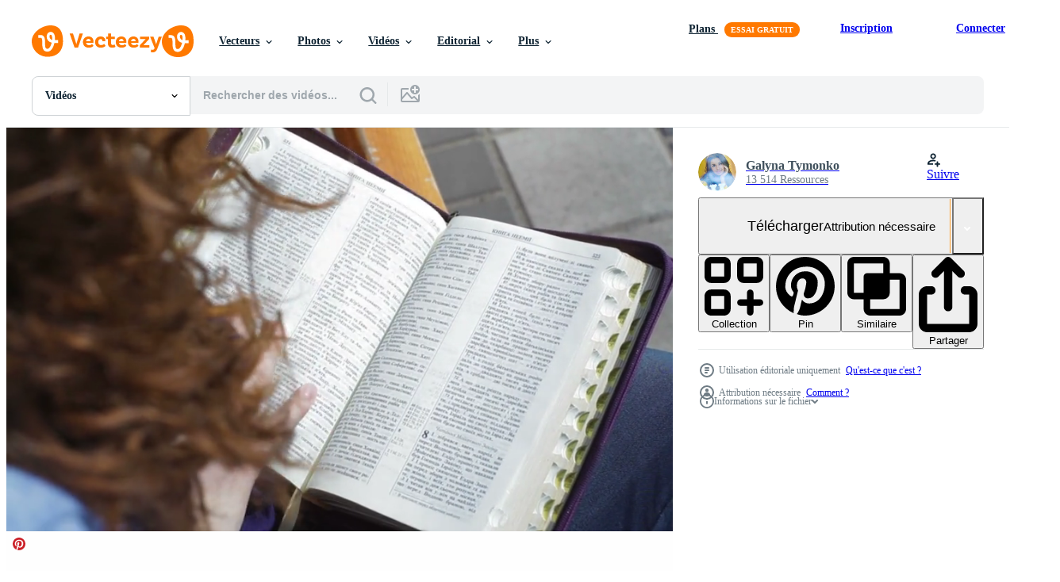

--- FILE ---
content_type: text/html; charset=utf-8
request_url: https://fr.vecteezy.com/resources/1624241/show_related_tags_async_content
body_size: 1637
content:
<turbo-frame id="show-related-tags">
  <h2 class="ez-resource-related__header">Mots-clés associés</h2>

    <div class="splide ez-carousel tags-carousel is-ready" style="--carousel_height: 48px; --additional_height: 0px;" data-controller="carousel search-tag" data-bullets="false" data-loop="false" data-arrows="true">
    <div class="splide__track ez-carousel__track" data-carousel-target="track">
      <ul class="splide__list ez-carousel__inner-wrap" data-carousel-target="innerWrap">
        <li class="search-tag splide__slide ez-carousel__slide" data-carousel-target="slide"><a class="search-tag__tag-link ez-btn ez-btn--light" title="jeune" data-action="search-tag#sendClickEvent search-tag#performSearch" data-search-tag-verified="true" data-keyword-location="show" href="/videos-gratuites/jeune">jeune</a></li><li class="search-tag splide__slide ez-carousel__slide" data-carousel-target="slide"><a class="search-tag__tag-link ez-btn ez-btn--light" title="femme" data-action="search-tag#sendClickEvent search-tag#performSearch" data-search-tag-verified="true" data-keyword-location="show" href="/videos-gratuites/femme">femme</a></li><li class="search-tag splide__slide ez-carousel__slide" data-carousel-target="slide"><a class="search-tag__tag-link ez-btn ez-btn--light" title="parc" data-action="search-tag#sendClickEvent search-tag#performSearch" data-search-tag-verified="true" data-keyword-location="show" href="/videos-gratuites/parc">parc</a></li><li class="search-tag splide__slide ez-carousel__slide" data-carousel-target="slide"><a class="search-tag__tag-link ez-btn ez-btn--light" title="banc" data-action="search-tag#sendClickEvent search-tag#performSearch" data-search-tag-verified="true" data-keyword-location="show" href="/videos-gratuites/banc">banc</a></li><li class="search-tag splide__slide ez-carousel__slide" data-carousel-target="slide"><a class="search-tag__tag-link ez-btn ez-btn--light" title="femelle" data-action="search-tag#sendClickEvent search-tag#performSearch" data-search-tag-verified="true" data-keyword-location="show" href="/videos-gratuites/femelle">femelle</a></li><li class="search-tag splide__slide ez-carousel__slide" data-carousel-target="slide"><a class="search-tag__tag-link ez-btn ez-btn--light" title="bible" data-action="search-tag#sendClickEvent search-tag#performSearch" data-search-tag-verified="true" data-keyword-location="show" href="/videos-gratuites/bible">bible</a></li><li class="search-tag splide__slide ez-carousel__slide" data-carousel-target="slide"><a class="search-tag__tag-link ez-btn ez-btn--light" title="religion" data-action="search-tag#sendClickEvent search-tag#performSearch" data-search-tag-verified="true" data-keyword-location="show" href="/videos-gratuites/religion">religion</a></li><li class="search-tag splide__slide ez-carousel__slide" data-carousel-target="slide"><a class="search-tag__tag-link ez-btn ez-btn--light" title="livre" data-action="search-tag#sendClickEvent search-tag#performSearch" data-search-tag-verified="true" data-keyword-location="show" href="/videos-gratuites/livre">livre</a></li><li class="search-tag splide__slide ez-carousel__slide" data-carousel-target="slide"><a class="search-tag__tag-link ez-btn ez-btn--light" title="méditer" data-action="search-tag#sendClickEvent search-tag#performSearch" data-search-tag-verified="true" data-keyword-location="show" href="/videos-gratuites/m%C3%A9diter">méditer</a></li><li class="search-tag splide__slide ez-carousel__slide" data-carousel-target="slide"><a class="search-tag__tag-link ez-btn ez-btn--light" title="christian" data-action="search-tag#sendClickEvent search-tag#performSearch" data-search-tag-verified="true" data-keyword-location="show" href="/videos-gratuites/christian">christian</a></li><li class="search-tag splide__slide ez-carousel__slide" data-carousel-target="slide"><a class="search-tag__tag-link ez-btn ez-btn--light" title="étude" data-action="search-tag#sendClickEvent search-tag#performSearch" data-search-tag-verified="true" data-keyword-location="show" href="/videos-gratuites/%C3%A9tude">étude</a></li><li class="search-tag splide__slide ez-carousel__slide" data-carousel-target="slide"><a class="search-tag__tag-link ez-btn ez-btn--light" title="été" data-action="search-tag#sendClickEvent search-tag#performSearch" data-search-tag-verified="true" data-keyword-location="show" href="/videos-gratuites/%C3%A9t%C3%A9">été</a></li><li class="search-tag splide__slide ez-carousel__slide" data-carousel-target="slide"><a class="search-tag__tag-link ez-btn ez-btn--light" title="foi" data-action="search-tag#sendClickEvent search-tag#performSearch" data-search-tag-verified="true" data-keyword-location="show" href="/videos-gratuites/foi">foi</a></li><li class="search-tag splide__slide ez-carousel__slide" data-carousel-target="slide"><a class="search-tag__tag-link ez-btn ez-btn--light" title="religieux" data-action="search-tag#sendClickEvent search-tag#performSearch" data-search-tag-verified="true" data-keyword-location="show" href="/videos-gratuites/religieux">religieux</a></li><li class="search-tag splide__slide ez-carousel__slide" data-carousel-target="slide"><a class="search-tag__tag-link ez-btn ez-btn--light" title="activité" data-action="search-tag#sendClickEvent search-tag#performSearch" data-search-tag-verified="true" data-keyword-location="show" href="/videos-gratuites/activit%C3%A9">activité</a></li><li class="search-tag splide__slide ez-carousel__slide" data-carousel-target="slide"><a class="search-tag__tag-link ez-btn ez-btn--light" title="adulte" data-action="search-tag#sendClickEvent search-tag#performSearch" data-search-tag-verified="true" data-keyword-location="show" href="/videos-gratuites/adulte">adulte</a></li><li class="search-tag splide__slide ez-carousel__slide" data-carousel-target="slide"><a class="search-tag__tag-link ez-btn ez-btn--light" title="magnifique" data-action="search-tag#sendClickEvent search-tag#performSearch" data-search-tag-verified="true" data-keyword-location="show" href="/videos-gratuites/magnifique">magnifique</a></li><li class="search-tag splide__slide ez-carousel__slide" data-carousel-target="slide"><a class="search-tag__tag-link ez-btn ez-btn--light" title="beauté" data-action="search-tag#sendClickEvent search-tag#performSearch" data-search-tag-verified="true" data-keyword-location="show" href="/videos-gratuites/beaut%C3%A9">beauté</a></li><li class="search-tag splide__slide ez-carousel__slide" data-carousel-target="slide"><a class="search-tag__tag-link ez-btn ez-btn--light" title="ville" data-action="search-tag#sendClickEvent search-tag#performSearch" data-search-tag-verified="true" data-keyword-location="show" href="/videos-gratuites/ville">ville</a></li><li class="search-tag splide__slide ez-carousel__slide" data-carousel-target="slide"><a class="search-tag__tag-link ez-btn ez-btn--light" title="éducation" data-action="search-tag#sendClickEvent search-tag#performSearch" data-search-tag-verified="true" data-keyword-location="show" href="/videos-gratuites/%C3%A9ducation">éducation</a></li><li class="search-tag splide__slide ez-carousel__slide" data-carousel-target="slide"><a class="search-tag__tag-link ez-btn ez-btn--light" title="fille" data-action="search-tag#sendClickEvent search-tag#performSearch" data-search-tag-verified="true" data-keyword-location="show" href="/videos-gratuites/fille">fille</a></li><li class="search-tag splide__slide ez-carousel__slide" data-carousel-target="slide"><a class="search-tag__tag-link ez-btn ez-btn--light" title="lunettes" data-action="search-tag#sendClickEvent search-tag#performSearch" data-search-tag-verified="true" data-keyword-location="show" href="/videos-gratuites/lunettes">lunettes</a></li><li class="search-tag splide__slide ez-carousel__slide" data-carousel-target="slide"><a class="search-tag__tag-link ez-btn ez-btn--light" title="bonheur" data-action="search-tag#sendClickEvent search-tag#performSearch" data-search-tag-verified="true" data-keyword-location="show" href="/videos-gratuites/bonheur">bonheur</a></li><li class="search-tag splide__slide ez-carousel__slide" data-carousel-target="slide"><a class="search-tag__tag-link ez-btn ez-btn--light" title="humain" data-action="search-tag#sendClickEvent search-tag#performSearch" data-search-tag-verified="true" data-keyword-location="show" href="/videos-gratuites/humain">humain</a></li><li class="search-tag splide__slide ez-carousel__slide" data-carousel-target="slide"><a class="search-tag__tag-link ez-btn ez-btn--light" title="information" data-action="search-tag#sendClickEvent search-tag#performSearch" data-search-tag-verified="true" data-keyword-location="show" href="/videos-gratuites/information">information</a></li><li class="search-tag splide__slide ez-carousel__slide" data-carousel-target="slide"><a class="search-tag__tag-link ez-btn ez-btn--light" title="apprentissage" data-action="search-tag#sendClickEvent search-tag#performSearch" data-search-tag-verified="true" data-keyword-location="show" href="/videos-gratuites/apprentissage">apprentissage</a></li><li class="search-tag splide__slide ez-carousel__slide" data-carousel-target="slide"><a class="search-tag__tag-link ez-btn ez-btn--light" title="la nature" data-action="search-tag#sendClickEvent search-tag#performSearch" data-search-tag-verified="true" data-keyword-location="show" href="/videos-gratuites/la-nature">la nature</a></li><li class="search-tag splide__slide ez-carousel__slide" data-carousel-target="slide"><a class="search-tag__tag-link ez-btn ez-btn--light" title="gens" data-action="search-tag#sendClickEvent search-tag#performSearch" data-search-tag-verified="true" data-keyword-location="show" href="/videos-gratuites/gens">gens</a></li><li class="search-tag splide__slide ez-carousel__slide" data-carousel-target="slide"><a class="search-tag__tag-link ez-btn ez-btn--light" title="personne" data-action="search-tag#sendClickEvent search-tag#performSearch" data-search-tag-verified="true" data-keyword-location="show" href="/videos-gratuites/personne">personne</a></li><li class="search-tag splide__slide ez-carousel__slide" data-carousel-target="slide"><a class="search-tag__tag-link ez-btn ez-btn--light" title="portrait" data-action="search-tag#sendClickEvent search-tag#performSearch" data-search-tag-verified="true" data-keyword-location="show" href="/videos-gratuites/portrait">portrait</a></li>
</ul></div>
    

    <div class="splide__arrows splide__arrows--ltr ez-carousel__arrows"><button class="splide__arrow splide__arrow--prev ez-carousel__arrow ez-carousel__arrow--prev" disabled="disabled" data-carousel-target="arrowPrev" data-test-id="carousel-arrow-prev" data-direction="prev" aria_label="Précédent"><span class="ez-carousel__arrow-wrap"><svg xmlns="http://www.w3.org/2000/svg" viewBox="0 0 5 8" role="img" aria-labelledby="a1j544wss9dw7b5vori8fzi267klfpo4" class="arrow-prev"><desc id="a1j544wss9dw7b5vori8fzi267klfpo4">Précédent</desc><path fill-rule="evenodd" d="M4.707 7.707a1 1 0 0 0 0-1.414L2.414 4l2.293-2.293A1 1 0 0 0 3.293.293l-3 3a1 1 0 0 0 0 1.414l3 3a1 1 0 0 0 1.414 0Z" clip-rule="evenodd"></path></svg>
</span><span class="ez-carousel__gradient"></span></button><button class="splide__arrow splide__arrow--next ez-carousel__arrow ez-carousel__arrow--next" disabled="disabled" data-carousel-target="arrowNext" data-test-id="carousel-arrow-next" data-direction="next" aria_label="Suivant"><span class="ez-carousel__arrow-wrap"><svg xmlns="http://www.w3.org/2000/svg" viewBox="0 0 5 8" role="img" aria-labelledby="a40z0euo4jizbe275eikby49totzliob" class="arrow-next"><desc id="a40z0euo4jizbe275eikby49totzliob">Suivant</desc><path fill-rule="evenodd" d="M.293 7.707a1 1 0 0 1 0-1.414L2.586 4 .293 1.707A1 1 0 0 1 1.707.293l3 3a1 1 0 0 1 0 1.414l-3 3a1 1 0 0 1-1.414 0Z" clip-rule="evenodd"></path></svg>
</span><span class="ez-carousel__gradient"></span></button></div>
</div></turbo-frame>


--- FILE ---
content_type: text/html; charset=utf-8
request_url: https://fr.vecteezy.com/resources/1624241/show_related_grids_async_content
body_size: 14945
content:
<turbo-frame id="show-related-resources">
    <div data-conversions-category="Gli utenti hanno anche visualizzato">
      <h2 class="ez-resource-related__header">
        Gli utenti hanno anche visualizzato
      </h2>

      <ul class="ez-resource-grid ez-resource-grid--main-grid  is-hidden" id="false" data-controller="grid contributor-info video-preview" data-grid-track-truncation-value="false" data-max-rows="50" data-row-height="240" data-instant-grid="false" data-truncate-results="false" data-testid="also-viewed-resources" data-labels="free" style="--free: &#39;Gratuit&#39;;">

  <li class="ez-resource-grid__item ez-resource-thumb ez-resource-thumb--video" data-controller="grid-item-decorator" data-position="{{position}}" data-item-id="2021756" data-pro="false" data-grid-target="gridItem" data-video-preview-target="preview" data-video-url="https://static.vecteezy.com/system/resources/previews/002/021/756/mp4/unhappy-man-throws-bible-onto-table-depressed-or-disillusioned-free-video.mp4" data-w="622" data-h="350" data-grid-item-decorator-free-label-value="Gratuit" data-action="mouseenter-&gt;grid-item-decorator#hoverThumb:once" data-grid-item-decorator-item-pro-param="Free" data-grid-item-decorator-resource-id-param="2021756" data-grid-item-decorator-content-type-param="Content-video" data-grid-item-decorator-pinterest-url-param="https://fr.vecteezy.com/video/2021756-malheureux-homme-jette-la-bible-sur-la-table-deprime-ou-desabuse" data-grid-item-decorator-seo-page-description-param="un homme malheureux jette la bible sur la table, déprimé ou désabusé" data-grid-item-decorator-user-id-param="2703270" data-grid-item-decorator-user-display-name-param="Made 360" data-grid-item-decorator-avatar-src-param="https://static.vecteezy.com/system/user/avatar/2703270/medium_photo.jpg" data-grid-item-decorator-uploads-path-param="/membres/made360stock/uploads">

  <script type="application/ld+json" id="media_schema">
  {"@context":"https://schema.org","@type":"VideoObject","name":"un homme malheureux jette la bible sur la table, déprimé ou désabusé","uploadDate":"2021-02-14T03:55:09-06:00","thumbnailUrl":"https://static.vecteezy.com/system/resources/thumbnails/002/021/756/small_2x/unhappy-man-throws-bible-onto-table-depressed-or-disillusioned-free-video.jpg","contentUrl":"https://static.vecteezy.com/system/resources/previews/002/021/756/mp4/unhappy-man-throws-bible-onto-table-depressed-or-disillusioned-free-video.mp4","sourceOrganization":"Vecteezy","license":"https://support.vecteezy.com/fr/octroi-de-nouvelles-licences-vecteezy-ByHivesvt","acquireLicensePage":"https://fr.vecteezy.com/video/2021756-malheureux-homme-jette-la-bible-sur-la-table-deprime-ou-desabuse","creator":{"@type":"Person","name":"Made 360"},"copyrightNotice":"Made 360","creditText":"Vecteezy"}
</script>


<a href="/video/2021756-malheureux-homme-jette-la-bible-sur-la-table-deprime-ou-desabuse" class="ez-resource-thumb__link" title="un homme malheureux jette la bible sur la table, déprimé ou désabusé" style="--height: 350; --width: 622; " data-action="click-&gt;grid#trackResourceClick mouseenter-&gt;grid#trackResourceHover" data-content-type="video" data-controller="ez-hover-intent" data-previews-srcs="[&quot;https://static.vecteezy.com/system/resources/previews/002/021/756/mp4/unhappy-man-throws-bible-onto-table-depressed-or-disillusioned-free-video.mp4&quot;]" data-pro="false" data-resource-id="2021756" data-video-preview-target="videoWrap" data-grid-item-decorator-target="link">
    <img src="https://static.vecteezy.com/system/resources/thumbnails/002/021/756/small/unhappy-man-throws-bible-onto-table-depressed-or-disillusioned-free-video.jpg" srcset="https://static.vecteezy.com/system/resources/thumbnails/002/021/756/small_2x/unhappy-man-throws-bible-onto-table-depressed-or-disillusioned-free-video.jpg 2x, https://static.vecteezy.com/system/resources/thumbnails/002/021/756/small/unhappy-man-throws-bible-onto-table-depressed-or-disillusioned-free-video.jpg 1x" class="ez-resource-thumb__img" loading="lazy" decoding="async" width="622" height="350" alt="un homme malheureux jette la bible sur la table, déprimé ou désabusé video">

</a>

  <div class="ez-resource-thumb__label-wrap"></div>
  

  <div class="ez-resource-thumb__hover-state"></div>
</li><li class="ez-resource-grid__item ez-resource-thumb ez-resource-thumb--video" data-controller="grid-item-decorator" data-position="{{position}}" data-item-id="5207542" data-pro="false" data-grid-target="gridItem" data-video-preview-target="preview" data-video-url="https://static.vecteezy.com/system/resources/previews/005/207/542/mp4/close-up-of-a-holy-bible-free-video.mp4" data-w="664" data-h="350" data-grid-item-decorator-free-label-value="Gratuit" data-action="mouseenter-&gt;grid-item-decorator#hoverThumb:once" data-grid-item-decorator-item-pro-param="Free" data-grid-item-decorator-resource-id-param="5207542" data-grid-item-decorator-content-type-param="Content-video" data-grid-item-decorator-pinterest-url-param="https://fr.vecteezy.com/video/5207542-gros-plan-d-une-sainte-bible" data-grid-item-decorator-seo-page-description-param="gros plan d&#39;une sainte bible" data-grid-item-decorator-user-id-param="5972600" data-grid-item-decorator-user-display-name-param="Jievani Weerasinghe" data-grid-item-decorator-uploads-path-param="/membres/jeivani100x859481/uploads">

  <script type="application/ld+json" id="media_schema">
  {"@context":"https://schema.org","@type":"VideoObject","name":"gros plan d'une sainte bible","uploadDate":"2022-01-15T23:32:04-06:00","thumbnailUrl":"https://static.vecteezy.com/system/resources/thumbnails/005/207/542/small_2x/close-up-of-a-holy-bible-free-video.jpg","contentUrl":"https://static.vecteezy.com/system/resources/previews/005/207/542/mp4/close-up-of-a-holy-bible-free-video.mp4","sourceOrganization":"Vecteezy","license":"https://support.vecteezy.com/fr/octroi-de-nouvelles-licences-vecteezy-ByHivesvt","acquireLicensePage":"https://fr.vecteezy.com/video/5207542-gros-plan-d-une-sainte-bible","creator":{"@type":"Person","name":"Jievani Weerasinghe"},"copyrightNotice":"Jievani Weerasinghe","creditText":"Vecteezy"}
</script>


<a href="/video/5207542-gros-plan-d-une-sainte-bible" class="ez-resource-thumb__link" title="gros plan d&#39;une sainte bible" style="--height: 350; --width: 664; " data-action="click-&gt;grid#trackResourceClick mouseenter-&gt;grid#trackResourceHover" data-content-type="video" data-controller="ez-hover-intent" data-previews-srcs="[&quot;https://static.vecteezy.com/system/resources/previews/005/207/542/mp4/close-up-of-a-holy-bible-free-video.mp4&quot;]" data-pro="false" data-resource-id="5207542" data-video-preview-target="videoWrap" data-grid-item-decorator-target="link">
    <img src="https://static.vecteezy.com/system/resources/thumbnails/005/207/542/small/close-up-of-a-holy-bible-free-video.jpg" srcset="https://static.vecteezy.com/system/resources/thumbnails/005/207/542/small_2x/close-up-of-a-holy-bible-free-video.jpg 2x, https://static.vecteezy.com/system/resources/thumbnails/005/207/542/small/close-up-of-a-holy-bible-free-video.jpg 1x" class="ez-resource-thumb__img" loading="lazy" decoding="async" width="664" height="350" alt="gros plan d&#39;une sainte bible video">

</a>

  <div class="ez-resource-thumb__label-wrap"></div>
  

  <div class="ez-resource-thumb__hover-state"></div>
</li><li class="ez-resource-grid__item ez-resource-thumb ez-resource-thumb--video" data-controller="grid-item-decorator" data-position="{{position}}" data-item-id="1797552" data-pro="false" data-grid-target="gridItem" data-video-preview-target="preview" data-video-url="https://static.vecteezy.com/system/resources/previews/001/797/552/mp4/young-christian-man-reading-the-bible-faith-concept-free-video.mp4" data-w="622" data-h="350" data-grid-item-decorator-free-label-value="Gratuit" data-action="mouseenter-&gt;grid-item-decorator#hoverThumb:once" data-grid-item-decorator-item-pro-param="Free" data-grid-item-decorator-resource-id-param="1797552" data-grid-item-decorator-content-type-param="Content-video" data-grid-item-decorator-pinterest-url-param="https://fr.vecteezy.com/video/1797552-jeune-chretien-lisant-le-concept-de-foi-bible" data-grid-item-decorator-seo-page-description-param="Jeune homme chrétien lisant le concept de foi biblique" data-grid-item-decorator-user-id-param="2703270" data-grid-item-decorator-user-display-name-param="Made 360" data-grid-item-decorator-avatar-src-param="https://static.vecteezy.com/system/user/avatar/2703270/medium_photo.jpg" data-grid-item-decorator-uploads-path-param="/membres/made360stock/uploads">

  <script type="application/ld+json" id="media_schema">
  {"@context":"https://schema.org","@type":"VideoObject","name":"Jeune homme chrétien lisant le concept de foi biblique","uploadDate":"2020-12-13T08:43:16-06:00","thumbnailUrl":"https://static.vecteezy.com/system/resources/thumbnails/001/797/552/small_2x/young-christian-man-reading-the-bible-faith-concept-free-video.jpg","contentUrl":"https://static.vecteezy.com/system/resources/previews/001/797/552/mp4/young-christian-man-reading-the-bible-faith-concept-free-video.mp4","sourceOrganization":"Vecteezy","license":"https://support.vecteezy.com/fr/octroi-de-nouvelles-licences-vecteezy-ByHivesvt","acquireLicensePage":"https://fr.vecteezy.com/video/1797552-jeune-chretien-lisant-le-concept-de-foi-bible","creator":{"@type":"Person","name":"Made 360"},"copyrightNotice":"Made 360","creditText":"Vecteezy"}
</script>


<a href="/video/1797552-jeune-chretien-lisant-le-concept-de-foi-bible" class="ez-resource-thumb__link" title="Jeune homme chrétien lisant le concept de foi biblique" style="--height: 350; --width: 622; " data-action="click-&gt;grid#trackResourceClick mouseenter-&gt;grid#trackResourceHover" data-content-type="video" data-controller="ez-hover-intent" data-previews-srcs="[&quot;https://static.vecteezy.com/system/resources/previews/001/797/552/mp4/young-christian-man-reading-the-bible-faith-concept-free-video.mp4&quot;]" data-pro="false" data-resource-id="1797552" data-video-preview-target="videoWrap" data-grid-item-decorator-target="link">
    <img src="https://static.vecteezy.com/system/resources/thumbnails/001/797/552/small/young-christian-man-reading-the-bible-faith-concept-free-video.jpg" srcset="https://static.vecteezy.com/system/resources/thumbnails/001/797/552/small_2x/young-christian-man-reading-the-bible-faith-concept-free-video.jpg 2x, https://static.vecteezy.com/system/resources/thumbnails/001/797/552/small/young-christian-man-reading-the-bible-faith-concept-free-video.jpg 1x" class="ez-resource-thumb__img" loading="lazy" decoding="async" width="622" height="350" alt="Jeune homme chrétien lisant le concept de foi biblique video">

</a>

  <div class="ez-resource-thumb__label-wrap"></div>
  

  <div class="ez-resource-thumb__hover-state"></div>
</li><li class="ez-resource-grid__item ez-resource-thumb ez-resource-thumb--video" data-controller="grid-item-decorator" data-position="{{position}}" data-item-id="2041725" data-pro="false" data-grid-target="gridItem" data-video-preview-target="preview" data-video-url="https://static.vecteezy.com/system/resources/previews/002/041/725/mp4/motion-of-opened-book-on-desk-static-shot-free-video.mp4" data-w="622" data-h="350" data-grid-item-decorator-free-label-value="Gratuit" data-action="mouseenter-&gt;grid-item-decorator#hoverThumb:once" data-grid-item-decorator-item-pro-param="Free" data-grid-item-decorator-resource-id-param="2041725" data-grid-item-decorator-content-type-param="Content-video" data-grid-item-decorator-pinterest-url-param="https://fr.vecteezy.com/video/2041725-motion-of-open-book-on-desk-static-shot" data-grid-item-decorator-seo-page-description-param="mouvement du livre ouvert sur le bureau. tir statique" data-grid-item-decorator-user-id-param="3215189" data-grid-item-decorator-user-display-name-param="siri wannapat" data-grid-item-decorator-avatar-src-param="https://static.vecteezy.com/system/user/avatar/3215189/medium_me-bw-profile-etzy.jpg" data-grid-item-decorator-uploads-path-param="/membres/sirinapawannapat819745/uploads">

  <script type="application/ld+json" id="media_schema">
  {"@context":"https://schema.org","@type":"VideoObject","name":"mouvement du livre ouvert sur le bureau. tir statique","uploadDate":"2021-02-18T11:49:09-06:00","thumbnailUrl":"https://static.vecteezy.com/system/resources/thumbnails/002/041/725/small_2x/motion-of-opened-book-on-desk-static-shot-free-video.jpg","contentUrl":"https://static.vecteezy.com/system/resources/previews/002/041/725/mp4/motion-of-opened-book-on-desk-static-shot-free-video.mp4","sourceOrganization":"Vecteezy","license":"https://support.vecteezy.com/fr/octroi-de-nouvelles-licences-vecteezy-ByHivesvt","acquireLicensePage":"https://fr.vecteezy.com/video/2041725-motion-of-open-book-on-desk-static-shot","creator":{"@type":"Person","name":"siri wannapat"},"copyrightNotice":"siri wannapat","creditText":"Vecteezy"}
</script>


<a href="/video/2041725-motion-of-open-book-on-desk-static-shot" class="ez-resource-thumb__link" title="mouvement du livre ouvert sur le bureau. tir statique" style="--height: 350; --width: 622; " data-action="click-&gt;grid#trackResourceClick mouseenter-&gt;grid#trackResourceHover" data-content-type="video" data-controller="ez-hover-intent" data-previews-srcs="[&quot;https://static.vecteezy.com/system/resources/previews/002/041/725/mp4/motion-of-opened-book-on-desk-static-shot-free-video.mp4&quot;]" data-pro="false" data-resource-id="2041725" data-video-preview-target="videoWrap" data-grid-item-decorator-target="link">
    <img src="https://static.vecteezy.com/system/resources/thumbnails/002/041/725/small/motion-of-opened-book-on-desk-static-shot-free-video.jpg" srcset="https://static.vecteezy.com/system/resources/thumbnails/002/041/725/small_2x/motion-of-opened-book-on-desk-static-shot-free-video.jpg 2x, https://static.vecteezy.com/system/resources/thumbnails/002/041/725/small/motion-of-opened-book-on-desk-static-shot-free-video.jpg 1x" class="ez-resource-thumb__img" loading="lazy" decoding="async" width="622" height="350" alt="mouvement du livre ouvert sur le bureau. tir statique video">

</a>

  <div class="ez-resource-thumb__label-wrap"></div>
  

  <div class="ez-resource-thumb__hover-state"></div>
</li><li class="ez-resource-grid__item ez-resource-thumb ez-resource-thumb--video ez-resource-thumb--pro" data-controller="grid-item-decorator" data-position="{{position}}" data-item-id="1797325" data-pro="true" data-grid-target="gridItem" data-video-preview-target="preview" data-video-url="https://static.vecteezy.com/system/resources/previews/001/797/325/mp4/close-up-of-female-hands-holding-the-bible-video.mp4" data-w="622" data-h="350" data-grid-item-decorator-free-label-value="Gratuit" data-action="mouseenter-&gt;grid-item-decorator#hoverThumb:once" data-grid-item-decorator-item-pro-param="Pro" data-grid-item-decorator-resource-id-param="1797325" data-grid-item-decorator-content-type-param="Content-video" data-grid-item-decorator-pinterest-url-param="https://fr.vecteezy.com/video/1797325-gros-plan-de-femmes-mains-tenant-la-bible" data-grid-item-decorator-seo-page-description-param="gros plan, de, femmes, mains, tenue, bible" data-grid-item-decorator-user-id-param="2703394" data-grid-item-decorator-user-display-name-param="Galyna Tymonko" data-grid-item-decorator-avatar-src-param="https://static.vecteezy.com/system/user/avatar/2703394/medium_ava_300x300.jpg" data-grid-item-decorator-uploads-path-param="/membres/timonko-com_366397/uploads">

  <script type="application/ld+json" id="media_schema">
  {"@context":"https://schema.org","@type":"VideoObject","name":"gros plan, de, femmes, mains, tenue, bible","uploadDate":"2020-12-13T08:32:02-06:00","thumbnailUrl":"https://static.vecteezy.com/system/resources/thumbnails/001/797/325/small_2x/close-up-of-female-hands-holding-the-bible-video.jpg","contentUrl":"https://static.vecteezy.com/system/resources/previews/001/797/325/mp4/close-up-of-female-hands-holding-the-bible-video.mp4","sourceOrganization":"Vecteezy","license":"https://support.vecteezy.com/fr/octroi-de-nouvelles-licences-vecteezy-ByHivesvt","acquireLicensePage":"https://fr.vecteezy.com/video/1797325-gros-plan-de-femmes-mains-tenant-la-bible","creator":{"@type":"Person","name":"Galyna Tymonko"},"copyrightNotice":"Galyna Tymonko","creditText":"Vecteezy"}
</script>


<a href="/video/1797325-gros-plan-de-femmes-mains-tenant-la-bible" class="ez-resource-thumb__link" title="gros plan, de, femmes, mains, tenue, bible" style="--height: 350; --width: 622; " data-action="click-&gt;grid#trackResourceClick mouseenter-&gt;grid#trackResourceHover" data-content-type="video" data-controller="ez-hover-intent" data-previews-srcs="[&quot;https://static.vecteezy.com/system/resources/previews/001/797/325/mp4/close-up-of-female-hands-holding-the-bible-video.mp4&quot;]" data-pro="true" data-resource-id="1797325" data-video-preview-target="videoWrap" data-grid-item-decorator-target="link">
    <img src="https://static.vecteezy.com/system/resources/thumbnails/001/797/325/small/close-up-of-female-hands-holding-the-bible-video.jpg" srcset="https://static.vecteezy.com/system/resources/thumbnails/001/797/325/small_2x/close-up-of-female-hands-holding-the-bible-video.jpg 2x, https://static.vecteezy.com/system/resources/thumbnails/001/797/325/small/close-up-of-female-hands-holding-the-bible-video.jpg 1x" class="ez-resource-thumb__img" loading="lazy" decoding="async" width="622" height="350" alt="gros plan, de, femmes, mains, tenue, bible video">

</a>

  <div class="ez-resource-thumb__label-wrap"></div>
  

  <div class="ez-resource-thumb__hover-state"></div>
</li><li class="ez-resource-grid__item ez-resource-thumb ez-resource-thumb--video ez-resource-thumb--pro" data-controller="grid-item-decorator" data-position="{{position}}" data-item-id="1624212" data-pro="true" data-grid-target="gridItem" data-video-preview-target="preview" data-video-url="https://static.vecteezy.com/system/resources/previews/001/624/212/mp4/close-up-of-female-hands-holding-the-bible-video.mp4" data-w="622" data-h="350" data-grid-item-decorator-free-label-value="Gratuit" data-action="mouseenter-&gt;grid-item-decorator#hoverThumb:once" data-grid-item-decorator-item-pro-param="Pro" data-grid-item-decorator-resource-id-param="1624212" data-grid-item-decorator-content-type-param="Content-video" data-grid-item-decorator-pinterest-url-param="https://fr.vecteezy.com/video/1624212-gros-plan-de-femmes-mains-tenant-la-bible" data-grid-item-decorator-seo-page-description-param="gros plan, de, femmes, mains, tenue, bible" data-grid-item-decorator-user-id-param="2703394" data-grid-item-decorator-user-display-name-param="Galyna Tymonko" data-grid-item-decorator-avatar-src-param="https://static.vecteezy.com/system/user/avatar/2703394/medium_ava_300x300.jpg" data-grid-item-decorator-uploads-path-param="/membres/timonko-com_366397/uploads">

  <script type="application/ld+json" id="media_schema">
  {"@context":"https://schema.org","@type":"VideoObject","name":"gros plan, de, femmes, mains, tenue, bible","uploadDate":"2020-12-02T14:17:11-06:00","thumbnailUrl":"https://static.vecteezy.com/system/resources/thumbnails/001/624/212/small_2x/close-up-of-female-hands-holding-the-bible-video.jpg","contentUrl":"https://static.vecteezy.com/system/resources/previews/001/624/212/mp4/close-up-of-female-hands-holding-the-bible-video.mp4","sourceOrganization":"Vecteezy","license":"https://support.vecteezy.com/fr/octroi-de-nouvelles-licences-vecteezy-ByHivesvt","acquireLicensePage":"https://fr.vecteezy.com/video/1624212-gros-plan-de-femmes-mains-tenant-la-bible","creator":{"@type":"Person","name":"Galyna Tymonko"},"copyrightNotice":"Galyna Tymonko","creditText":"Vecteezy"}
</script>


<a href="/video/1624212-gros-plan-de-femmes-mains-tenant-la-bible" class="ez-resource-thumb__link" title="gros plan, de, femmes, mains, tenue, bible" style="--height: 350; --width: 622; " data-action="click-&gt;grid#trackResourceClick mouseenter-&gt;grid#trackResourceHover" data-content-type="video" data-controller="ez-hover-intent" data-previews-srcs="[&quot;https://static.vecteezy.com/system/resources/previews/001/624/212/mp4/close-up-of-female-hands-holding-the-bible-video.mp4&quot;]" data-pro="true" data-resource-id="1624212" data-video-preview-target="videoWrap" data-grid-item-decorator-target="link">
    <img src="https://static.vecteezy.com/system/resources/thumbnails/001/624/212/small/close-up-of-female-hands-holding-the-bible-video.jpg" srcset="https://static.vecteezy.com/system/resources/thumbnails/001/624/212/small_2x/close-up-of-female-hands-holding-the-bible-video.jpg 2x, https://static.vecteezy.com/system/resources/thumbnails/001/624/212/small/close-up-of-female-hands-holding-the-bible-video.jpg 1x" class="ez-resource-thumb__img" loading="lazy" decoding="async" width="622" height="350" alt="gros plan, de, femmes, mains, tenue, bible video">

</a>

  <div class="ez-resource-thumb__label-wrap"></div>
  

  <div class="ez-resource-thumb__hover-state"></div>
</li><li class="ez-resource-grid__item ez-resource-thumb ez-resource-thumb--video" data-controller="grid-item-decorator" data-position="{{position}}" data-item-id="1807339" data-pro="false" data-grid-target="gridItem" data-video-preview-target="preview" data-video-url="https://static.vecteezy.com/system/resources/previews/001/807/339/mp4/african-american-man-reading-bible-free-video.mp4" data-w="664" data-h="350" data-grid-item-decorator-free-label-value="Gratuit" data-action="mouseenter-&gt;grid-item-decorator#hoverThumb:once" data-grid-item-decorator-item-pro-param="Free" data-grid-item-decorator-resource-id-param="1807339" data-grid-item-decorator-content-type-param="Content-video" data-grid-item-decorator-pinterest-url-param="https://fr.vecteezy.com/video/1807339-homme-afro-americain-lisant-la-bible" data-grid-item-decorator-seo-page-description-param="homme afro-américain lisant la bible" data-grid-item-decorator-user-id-param="2703270" data-grid-item-decorator-user-display-name-param="Made 360" data-grid-item-decorator-avatar-src-param="https://static.vecteezy.com/system/user/avatar/2703270/medium_photo.jpg" data-grid-item-decorator-uploads-path-param="/membres/made360stock/uploads">

  <script type="application/ld+json" id="media_schema">
  {"@context":"https://schema.org","@type":"VideoObject","name":"homme afro-américain lisant la bible","uploadDate":"2020-12-13T15:47:08-06:00","thumbnailUrl":"https://static.vecteezy.com/system/resources/thumbnails/001/807/339/small_2x/african-american-man-reading-bible-free-video.jpg","contentUrl":"https://static.vecteezy.com/system/resources/previews/001/807/339/mp4/african-american-man-reading-bible-free-video.mp4","sourceOrganization":"Vecteezy","license":"https://support.vecteezy.com/fr/octroi-de-nouvelles-licences-vecteezy-ByHivesvt","acquireLicensePage":"https://fr.vecteezy.com/video/1807339-homme-afro-americain-lisant-la-bible","creator":{"@type":"Person","name":"Made 360"},"copyrightNotice":"Made 360","creditText":"Vecteezy"}
</script>


<a href="/video/1807339-homme-afro-americain-lisant-la-bible" class="ez-resource-thumb__link" title="homme afro-américain lisant la bible" style="--height: 350; --width: 664; " data-action="click-&gt;grid#trackResourceClick mouseenter-&gt;grid#trackResourceHover" data-content-type="video" data-controller="ez-hover-intent" data-previews-srcs="[&quot;https://static.vecteezy.com/system/resources/previews/001/807/339/mp4/african-american-man-reading-bible-free-video.mp4&quot;]" data-pro="false" data-resource-id="1807339" data-video-preview-target="videoWrap" data-grid-item-decorator-target="link">
    <img src="https://static.vecteezy.com/system/resources/thumbnails/001/807/339/small/african-american-man-reading-bible-free-video.jpg" srcset="https://static.vecteezy.com/system/resources/thumbnails/001/807/339/small_2x/african-american-man-reading-bible-free-video.jpg 2x, https://static.vecteezy.com/system/resources/thumbnails/001/807/339/small/african-american-man-reading-bible-free-video.jpg 1x" class="ez-resource-thumb__img" loading="lazy" decoding="async" width="664" height="350" alt="homme afro-américain lisant la bible video">

</a>

  <div class="ez-resource-thumb__label-wrap"></div>
  

  <div class="ez-resource-thumb__hover-state"></div>
</li><li class="ez-resource-grid__item ez-resource-thumb ez-resource-thumb--video" data-controller="grid-item-decorator" data-position="{{position}}" data-item-id="8669223" data-pro="false" data-grid-target="gridItem" data-video-preview-target="preview" data-video-url="https://static.vecteezy.com/system/resources/previews/008/669/223/mp4/woman-praying-alone-at-sunset-woman-pray-for-god-blessing-to-wishing-have-a-better-life-spiritual-and-religion-concept-free-video.mp4" data-w="356" data-h="200" data-grid-item-decorator-free-label-value="Gratuit" data-action="mouseenter-&gt;grid-item-decorator#hoverThumb:once" data-grid-item-decorator-item-pro-param="Free" data-grid-item-decorator-resource-id-param="8669223" data-grid-item-decorator-content-type-param="Content-video" data-grid-item-decorator-pinterest-url-param="https://fr.vecteezy.com/video/8669223-femme-priant-seule-au-coucher-du-soleil" data-grid-item-decorator-seo-page-description-param="femme priant seule au coucher du soleil. une femme prie pour que Dieu bénisse de souhaiter avoir une vie meilleure. concept spirituel et religieux." data-grid-item-decorator-user-id-param="3158820" data-grid-item-decorator-user-display-name-param="TEERASAK AINKEAW" data-grid-item-decorator-avatar-src-param="https://gravatar.com/avatar/26fdce947b3e8d798a29db3667b054d1.png?s=112" data-grid-item-decorator-uploads-path-param="/membres/t-photo/uploads">

  <script type="application/ld+json" id="media_schema">
  {"@context":"https://schema.org","@type":"VideoObject","name":"femme priant seule au coucher du soleil. une femme prie pour que Dieu bénisse de souhaiter avoir une vie meilleure. concept spirituel et religieux.","uploadDate":"2022-06-30T13:15:13-05:00","thumbnailUrl":"https://static.vecteezy.com/system/resources/thumbnails/008/669/223/small_2x/woman-praying-alone-at-sunset-woman-pray-for-god-blessing-to-wishing-have-a-better-life-spiritual-and-religion-concept-free-video.jpg","contentUrl":"https://static.vecteezy.com/system/resources/previews/008/669/223/mp4/woman-praying-alone-at-sunset-woman-pray-for-god-blessing-to-wishing-have-a-better-life-spiritual-and-religion-concept-free-video.mp4","sourceOrganization":"Vecteezy","license":"https://support.vecteezy.com/fr/octroi-de-nouvelles-licences-vecteezy-ByHivesvt","acquireLicensePage":"https://fr.vecteezy.com/video/8669223-femme-priant-seule-au-coucher-du-soleil","creator":{"@type":"Person","name":"TEERASAK AINKEAW"},"copyrightNotice":"TEERASAK AINKEAW","creditText":"Vecteezy"}
</script>


<a href="/video/8669223-femme-priant-seule-au-coucher-du-soleil" class="ez-resource-thumb__link" title="femme priant seule au coucher du soleil. une femme prie pour que Dieu bénisse de souhaiter avoir une vie meilleure. concept spirituel et religieux." style="--height: 200; --width: 356; " data-action="click-&gt;grid#trackResourceClick mouseenter-&gt;grid#trackResourceHover" data-content-type="video" data-controller="ez-hover-intent" data-previews-srcs="[&quot;https://static.vecteezy.com/system/resources/previews/008/669/223/mp4/woman-praying-alone-at-sunset-woman-pray-for-god-blessing-to-wishing-have-a-better-life-spiritual-and-religion-concept-free-video.mp4&quot;]" data-pro="false" data-resource-id="8669223" data-video-preview-target="videoWrap" data-grid-item-decorator-target="link">
    <img src="https://static.vecteezy.com/system/resources/thumbnails/008/669/223/small/woman-praying-alone-at-sunset-woman-pray-for-god-blessing-to-wishing-have-a-better-life-spiritual-and-religion-concept-free-video.jpg" srcset="https://static.vecteezy.com/system/resources/thumbnails/008/669/223/small_2x/woman-praying-alone-at-sunset-woman-pray-for-god-blessing-to-wishing-have-a-better-life-spiritual-and-religion-concept-free-video.jpg 2x, https://static.vecteezy.com/system/resources/thumbnails/008/669/223/small/woman-praying-alone-at-sunset-woman-pray-for-god-blessing-to-wishing-have-a-better-life-spiritual-and-religion-concept-free-video.jpg 1x" class="ez-resource-thumb__img" loading="lazy" decoding="async" width="356" height="200" alt="femme priant seule au coucher du soleil. une femme prie pour que Dieu bénisse de souhaiter avoir une vie meilleure. concept spirituel et religieux. video">

</a>

  <div class="ez-resource-thumb__label-wrap"></div>
  

  <div class="ez-resource-thumb__hover-state"></div>
</li><li class="ez-resource-grid__item ez-resource-thumb ez-resource-thumb--video" data-controller="grid-item-decorator" data-position="{{position}}" data-item-id="14435623" data-pro="false" data-grid-target="gridItem" data-video-preview-target="preview" data-video-url="https://static.vecteezy.com/system/resources/previews/014/435/623/mp4/religious-man-bible-prophet-in-robe-looks-to-the-sky-free-video.mp4" data-w="356" data-h="200" data-grid-item-decorator-free-label-value="Gratuit" data-action="mouseenter-&gt;grid-item-decorator#hoverThumb:once" data-grid-item-decorator-item-pro-param="Free" data-grid-item-decorator-resource-id-param="14435623" data-grid-item-decorator-content-type-param="Content-video" data-grid-item-decorator-pinterest-url-param="https://fr.vecteezy.com/video/14435623-homme-religieux-prophete-de-la-bible-en-robe-regarde-vers-le-ciel" data-grid-item-decorator-seo-page-description-param="homme religieux, prophète de la bible en robe regarde vers le ciel" data-grid-item-decorator-user-id-param="2890462" data-grid-item-decorator-user-display-name-param="Jordan Hatfield" data-grid-item-decorator-avatar-src-param="https://static.vecteezy.com/system/user/avatar/2890462/medium_Jordan_Hatfield_2.jpg" data-grid-item-decorator-uploads-path-param="/membres/jordanhatfieldcreative/uploads">

  <script type="application/ld+json" id="media_schema">
  {"@context":"https://schema.org","@type":"VideoObject","name":"homme religieux, prophète de la bible en robe regarde vers le ciel","uploadDate":"2022-11-17T07:34:22-06:00","thumbnailUrl":"https://static.vecteezy.com/system/resources/thumbnails/014/435/623/small_2x/religious-man-bible-prophet-in-robe-looks-to-the-sky-free-video.jpg","contentUrl":"https://static.vecteezy.com/system/resources/previews/014/435/623/mp4/religious-man-bible-prophet-in-robe-looks-to-the-sky-free-video.mp4","sourceOrganization":"Vecteezy","license":"https://support.vecteezy.com/fr/octroi-de-nouvelles-licences-vecteezy-ByHivesvt","acquireLicensePage":"https://fr.vecteezy.com/video/14435623-homme-religieux-prophete-de-la-bible-en-robe-regarde-vers-le-ciel","creator":{"@type":"Person","name":"Jordan Hatfield"},"copyrightNotice":"Jordan Hatfield","creditText":"Vecteezy"}
</script>


<a href="/video/14435623-homme-religieux-prophete-de-la-bible-en-robe-regarde-vers-le-ciel" class="ez-resource-thumb__link" title="homme religieux, prophète de la bible en robe regarde vers le ciel" style="--height: 200; --width: 356; " data-action="click-&gt;grid#trackResourceClick mouseenter-&gt;grid#trackResourceHover" data-content-type="video" data-controller="ez-hover-intent" data-previews-srcs="[&quot;https://static.vecteezy.com/system/resources/previews/014/435/623/mp4/religious-man-bible-prophet-in-robe-looks-to-the-sky-free-video.mp4&quot;]" data-pro="false" data-resource-id="14435623" data-video-preview-target="videoWrap" data-grid-item-decorator-target="link">
    <img src="https://static.vecteezy.com/system/resources/thumbnails/014/435/623/small/religious-man-bible-prophet-in-robe-looks-to-the-sky-free-video.jpg" srcset="https://static.vecteezy.com/system/resources/thumbnails/014/435/623/small_2x/religious-man-bible-prophet-in-robe-looks-to-the-sky-free-video.jpg 2x, https://static.vecteezy.com/system/resources/thumbnails/014/435/623/small/religious-man-bible-prophet-in-robe-looks-to-the-sky-free-video.jpg 1x" class="ez-resource-thumb__img" loading="lazy" decoding="async" width="356" height="200" alt="homme religieux, prophète de la bible en robe regarde vers le ciel video">

</a>

  <div class="ez-resource-thumb__label-wrap"></div>
  

  <div class="ez-resource-thumb__hover-state"></div>
</li><li class="ez-resource-grid__item ez-resource-thumb ez-resource-thumb--video" data-controller="grid-item-decorator" data-position="{{position}}" data-item-id="2041740" data-pro="false" data-grid-target="gridItem" data-video-preview-target="preview" data-video-url="https://static.vecteezy.com/system/resources/previews/002/041/740/mp4/christmas-holiday-bible-seamless-motion-loop-free-video.mp4" data-w="622" data-h="350" data-grid-item-decorator-free-label-value="Gratuit" data-action="mouseenter-&gt;grid-item-decorator#hoverThumb:once" data-grid-item-decorator-item-pro-param="Free" data-grid-item-decorator-resource-id-param="2041740" data-grid-item-decorator-content-type-param="Content-video" data-grid-item-decorator-pinterest-url-param="https://fr.vecteezy.com/video/2041740-boucle-de-mouvement-transparente-bible-vacances-de-noel" data-grid-item-decorator-seo-page-description-param="Boucle de mouvement sans couture de vacances de Noël bible" data-grid-item-decorator-user-id-param="3215193" data-grid-item-decorator-user-display-name-param="matt.kerrie490442" data-grid-item-decorator-uploads-path-param="/membres/matt-kerrie490442/uploads">

  <script type="application/ld+json" id="media_schema">
  {"@context":"https://schema.org","@type":"VideoObject","name":"Boucle de mouvement sans couture de vacances de Noël bible","uploadDate":"2021-02-18T11:51:55-06:00","thumbnailUrl":"https://static.vecteezy.com/system/resources/thumbnails/002/041/740/small_2x/christmas-holiday-bible-seamless-motion-loop-free-video.jpg","contentUrl":"https://static.vecteezy.com/system/resources/previews/002/041/740/mp4/christmas-holiday-bible-seamless-motion-loop-free-video.mp4","sourceOrganization":"Vecteezy","license":"https://support.vecteezy.com/fr/octroi-de-nouvelles-licences-vecteezy-ByHivesvt","acquireLicensePage":"https://fr.vecteezy.com/video/2041740-boucle-de-mouvement-transparente-bible-vacances-de-noel","creator":{"@type":"Person","name":"matt.kerrie490442"},"copyrightNotice":"matt.kerrie490442","creditText":"Vecteezy"}
</script>


<a href="/video/2041740-boucle-de-mouvement-transparente-bible-vacances-de-noel" class="ez-resource-thumb__link" title="Boucle de mouvement sans couture de vacances de Noël bible" style="--height: 350; --width: 622; " data-action="click-&gt;grid#trackResourceClick mouseenter-&gt;grid#trackResourceHover" data-content-type="video" data-controller="ez-hover-intent" data-previews-srcs="[&quot;https://static.vecteezy.com/system/resources/previews/002/041/740/mp4/christmas-holiday-bible-seamless-motion-loop-free-video.mp4&quot;]" data-pro="false" data-resource-id="2041740" data-video-preview-target="videoWrap" data-grid-item-decorator-target="link">
    <img src="https://static.vecteezy.com/system/resources/thumbnails/002/041/740/small/christmas-holiday-bible-seamless-motion-loop-free-video.jpg" srcset="https://static.vecteezy.com/system/resources/thumbnails/002/041/740/small_2x/christmas-holiday-bible-seamless-motion-loop-free-video.jpg 2x, https://static.vecteezy.com/system/resources/thumbnails/002/041/740/small/christmas-holiday-bible-seamless-motion-loop-free-video.jpg 1x" class="ez-resource-thumb__img" loading="lazy" decoding="async" width="622" height="350" alt="Boucle de mouvement sans couture de vacances de Noël bible video">

</a>

  <div class="ez-resource-thumb__label-wrap"></div>
  

  <div class="ez-resource-thumb__hover-state"></div>
</li><li class="ez-resource-grid__item ez-resource-thumb ez-resource-thumb--video" data-controller="grid-item-decorator" data-position="{{position}}" data-item-id="1788041" data-pro="false" data-grid-target="gridItem" data-video-preview-target="preview" data-video-url="https://static.vecteezy.com/system/resources/previews/001/788/041/mp4/the-christianity-cross-of-easter-free-video.mp4" data-w="622" data-h="350" data-grid-item-decorator-free-label-value="Gratuit" data-action="mouseenter-&gt;grid-item-decorator#hoverThumb:once" data-grid-item-decorator-item-pro-param="Free" data-grid-item-decorator-resource-id-param="1788041" data-grid-item-decorator-content-type-param="Content-video" data-grid-item-decorator-pinterest-url-param="https://fr.vecteezy.com/video/1788041-la-croix-christianisme-de-paques" data-grid-item-decorator-seo-page-description-param="la croix chrétienne de pâques" data-grid-item-decorator-user-id-param="225178" data-grid-item-decorator-user-display-name-param="Sirinarth Mekvorawuth" data-grid-item-decorator-avatar-src-param="https://static.vecteezy.com/system/user/avatar/225178/medium_Screen_Shot_2020-04-22_at_22.56.32.png" data-grid-item-decorator-uploads-path-param="/membres/ijeab/uploads">

  <script type="application/ld+json" id="media_schema">
  {"@context":"https://schema.org","@type":"VideoObject","name":"la croix chrétienne de pâques","uploadDate":"2020-12-12T06:25:54-06:00","thumbnailUrl":"https://static.vecteezy.com/system/resources/thumbnails/001/788/041/small_2x/the-christianity-cross-of-easter-free-video.jpg","contentUrl":"https://static.vecteezy.com/system/resources/previews/001/788/041/mp4/the-christianity-cross-of-easter-free-video.mp4","sourceOrganization":"Vecteezy","license":"https://support.vecteezy.com/fr/octroi-de-nouvelles-licences-vecteezy-ByHivesvt","acquireLicensePage":"https://fr.vecteezy.com/video/1788041-la-croix-christianisme-de-paques","creator":{"@type":"Person","name":"Sirinarth Mekvorawuth"},"copyrightNotice":"Sirinarth Mekvorawuth","creditText":"Vecteezy"}
</script>


<a href="/video/1788041-la-croix-christianisme-de-paques" class="ez-resource-thumb__link" title="la croix chrétienne de pâques" style="--height: 350; --width: 622; " data-action="click-&gt;grid#trackResourceClick mouseenter-&gt;grid#trackResourceHover" data-content-type="video" data-controller="ez-hover-intent" data-previews-srcs="[&quot;https://static.vecteezy.com/system/resources/previews/001/788/041/mp4/the-christianity-cross-of-easter-free-video.mp4&quot;]" data-pro="false" data-resource-id="1788041" data-video-preview-target="videoWrap" data-grid-item-decorator-target="link">
    <img src="https://static.vecteezy.com/system/resources/thumbnails/001/788/041/small/the-christianity-cross-of-easter-free-video.jpg" srcset="https://static.vecteezy.com/system/resources/thumbnails/001/788/041/small_2x/the-christianity-cross-of-easter-free-video.jpg 2x, https://static.vecteezy.com/system/resources/thumbnails/001/788/041/small/the-christianity-cross-of-easter-free-video.jpg 1x" class="ez-resource-thumb__img" loading="lazy" decoding="async" width="622" height="350" alt="la croix chrétienne de pâques video">

</a>

  <div class="ez-resource-thumb__label-wrap"></div>
  

  <div class="ez-resource-thumb__hover-state"></div>
</li><li class="ez-resource-grid__item ez-resource-thumb ez-resource-thumb--video" data-controller="grid-item-decorator" data-position="{{position}}" data-item-id="7660402" data-pro="false" data-grid-target="gridItem" data-video-preview-target="preview" data-video-url="https://static.vecteezy.com/system/resources/previews/007/660/402/mp4/3d-animation-of-jesus-christ-and-his-last-moments-before-the-crucifixion-free-video.mp4" data-w="356" data-h="200" data-grid-item-decorator-free-label-value="Gratuit" data-action="mouseenter-&gt;grid-item-decorator#hoverThumb:once" data-grid-item-decorator-item-pro-param="Free" data-grid-item-decorator-resource-id-param="7660402" data-grid-item-decorator-content-type-param="Content-video" data-grid-item-decorator-pinterest-url-param="https://fr.vecteezy.com/video/7660402-animation-3d-de-jesus-christ-et-ses-derniers-instants-avant-la-crucifixion" data-grid-item-decorator-seo-page-description-param="animation 3d de jésus christ et de ses derniers instants avant la crucifixion" data-grid-item-decorator-user-id-param="4082005" data-grid-item-decorator-user-display-name-param="Sandro Lima" data-grid-item-decorator-avatar-src-param="https://static.vecteezy.com/system/user/avatar/4082005/medium_sandro-lima-phoenixconnectionbrazil-300x300.jpg" data-grid-item-decorator-uploads-path-param="/membres/phoenix_connection_brazil/uploads">

  <script type="application/ld+json" id="media_schema">
  {"@context":"https://schema.org","@type":"VideoObject","name":"animation 3d de jésus christ et de ses derniers instants avant la crucifixion","uploadDate":"2022-05-16T08:55:22-05:00","thumbnailUrl":"https://static.vecteezy.com/system/resources/thumbnails/007/660/402/small_2x/3d-animation-of-jesus-christ-and-his-last-moments-before-the-crucifixion-free-video.jpg","contentUrl":"https://static.vecteezy.com/system/resources/previews/007/660/402/mp4/3d-animation-of-jesus-christ-and-his-last-moments-before-the-crucifixion-free-video.mp4","sourceOrganization":"Vecteezy","license":"https://support.vecteezy.com/fr/octroi-de-nouvelles-licences-vecteezy-ByHivesvt","acquireLicensePage":"https://fr.vecteezy.com/video/7660402-animation-3d-de-jesus-christ-et-ses-derniers-instants-avant-la-crucifixion","creator":{"@type":"Person","name":"Sandro Lima"},"copyrightNotice":"Sandro Lima","creditText":"Vecteezy"}
</script>


<a href="/video/7660402-animation-3d-de-jesus-christ-et-ses-derniers-instants-avant-la-crucifixion" class="ez-resource-thumb__link" title="animation 3d de jésus christ et de ses derniers instants avant la crucifixion" style="--height: 200; --width: 356; " data-action="click-&gt;grid#trackResourceClick mouseenter-&gt;grid#trackResourceHover" data-content-type="video" data-controller="ez-hover-intent" data-previews-srcs="[&quot;https://static.vecteezy.com/system/resources/previews/007/660/402/mp4/3d-animation-of-jesus-christ-and-his-last-moments-before-the-crucifixion-free-video.mp4&quot;]" data-pro="false" data-resource-id="7660402" data-video-preview-target="videoWrap" data-grid-item-decorator-target="link">
    <img src="https://static.vecteezy.com/system/resources/thumbnails/007/660/402/small/3d-animation-of-jesus-christ-and-his-last-moments-before-the-crucifixion-free-video.jpg" srcset="https://static.vecteezy.com/system/resources/thumbnails/007/660/402/small_2x/3d-animation-of-jesus-christ-and-his-last-moments-before-the-crucifixion-free-video.jpg 2x, https://static.vecteezy.com/system/resources/thumbnails/007/660/402/small/3d-animation-of-jesus-christ-and-his-last-moments-before-the-crucifixion-free-video.jpg 1x" class="ez-resource-thumb__img" loading="lazy" decoding="async" width="356" height="200" alt="animation 3d de jésus christ et de ses derniers instants avant la crucifixion video">

</a>

  <div class="ez-resource-thumb__label-wrap"></div>
  

  <div class="ez-resource-thumb__hover-state"></div>
</li><li class="ez-resource-grid__item ez-resource-thumb ez-resource-thumb--video" data-controller="grid-item-decorator" data-position="{{position}}" data-item-id="14435651" data-pro="false" data-grid-target="gridItem" data-video-preview-target="preview" data-video-url="https://static.vecteezy.com/system/resources/previews/014/435/651/mp4/religious-man-traveling-trekking-walking-pilgrimage-jesus-free-video.mp4" data-w="356" data-h="200" data-grid-item-decorator-free-label-value="Gratuit" data-action="mouseenter-&gt;grid-item-decorator#hoverThumb:once" data-grid-item-decorator-item-pro-param="Free" data-grid-item-decorator-resource-id-param="14435651" data-grid-item-decorator-content-type-param="Content-video" data-grid-item-decorator-pinterest-url-param="https://fr.vecteezy.com/video/14435651-homme-religieux-voyageant-trekking-marche-pelerinage-jesus" data-grid-item-decorator-seo-page-description-param="homme religieux voyageant, trekking, marche, pèlerinage, jésus" data-grid-item-decorator-user-id-param="2890462" data-grid-item-decorator-user-display-name-param="Jordan Hatfield" data-grid-item-decorator-avatar-src-param="https://static.vecteezy.com/system/user/avatar/2890462/medium_Jordan_Hatfield_2.jpg" data-grid-item-decorator-uploads-path-param="/membres/jordanhatfieldcreative/uploads">

  <script type="application/ld+json" id="media_schema">
  {"@context":"https://schema.org","@type":"VideoObject","name":"homme religieux voyageant, trekking, marche, pèlerinage, jésus","uploadDate":"2022-11-17T07:35:55-06:00","thumbnailUrl":"https://static.vecteezy.com/system/resources/thumbnails/014/435/651/small_2x/religious-man-traveling-trekking-walking-pilgrimage-jesus-free-video.jpg","contentUrl":"https://static.vecteezy.com/system/resources/previews/014/435/651/mp4/religious-man-traveling-trekking-walking-pilgrimage-jesus-free-video.mp4","sourceOrganization":"Vecteezy","license":"https://support.vecteezy.com/fr/octroi-de-nouvelles-licences-vecteezy-ByHivesvt","acquireLicensePage":"https://fr.vecteezy.com/video/14435651-homme-religieux-voyageant-trekking-marche-pelerinage-jesus","creator":{"@type":"Person","name":"Jordan Hatfield"},"copyrightNotice":"Jordan Hatfield","creditText":"Vecteezy"}
</script>


<a href="/video/14435651-homme-religieux-voyageant-trekking-marche-pelerinage-jesus" class="ez-resource-thumb__link" title="homme religieux voyageant, trekking, marche, pèlerinage, jésus" style="--height: 200; --width: 356; " data-action="click-&gt;grid#trackResourceClick mouseenter-&gt;grid#trackResourceHover" data-content-type="video" data-controller="ez-hover-intent" data-previews-srcs="[&quot;https://static.vecteezy.com/system/resources/previews/014/435/651/mp4/religious-man-traveling-trekking-walking-pilgrimage-jesus-free-video.mp4&quot;]" data-pro="false" data-resource-id="14435651" data-video-preview-target="videoWrap" data-grid-item-decorator-target="link">
    <img src="https://static.vecteezy.com/system/resources/thumbnails/014/435/651/small/religious-man-traveling-trekking-walking-pilgrimage-jesus-free-video.jpg" srcset="https://static.vecteezy.com/system/resources/thumbnails/014/435/651/small_2x/religious-man-traveling-trekking-walking-pilgrimage-jesus-free-video.jpg 2x, https://static.vecteezy.com/system/resources/thumbnails/014/435/651/small/religious-man-traveling-trekking-walking-pilgrimage-jesus-free-video.jpg 1x" class="ez-resource-thumb__img" loading="lazy" decoding="async" width="356" height="200" alt="homme religieux voyageant, trekking, marche, pèlerinage, jésus video">

</a>

  <div class="ez-resource-thumb__label-wrap"></div>
  

  <div class="ez-resource-thumb__hover-state"></div>
</li><li class="ez-resource-grid__item ez-resource-thumb ez-resource-thumb--video" data-controller="grid-item-decorator" data-position="{{position}}" data-item-id="2021728" data-pro="false" data-grid-target="gridItem" data-video-preview-target="preview" data-video-url="https://static.vecteezy.com/system/resources/previews/002/021/728/mp4/macro-closeup-of-bible-verse-for-worship-free-video.mp4" data-w="622" data-h="350" data-grid-item-decorator-free-label-value="Gratuit" data-action="mouseenter-&gt;grid-item-decorator#hoverThumb:once" data-grid-item-decorator-item-pro-param="Free" data-grid-item-decorator-resource-id-param="2021728" data-grid-item-decorator-content-type-param="Content-video" data-grid-item-decorator-pinterest-url-param="https://fr.vecteezy.com/video/2021728-gros-plan-macro-de-verset-bible-pour-culte" data-grid-item-decorator-seo-page-description-param="Gros plan macro du verset biblique pour l&#39;adoration" data-grid-item-decorator-user-id-param="2703270" data-grid-item-decorator-user-display-name-param="Made 360" data-grid-item-decorator-avatar-src-param="https://static.vecteezy.com/system/user/avatar/2703270/medium_photo.jpg" data-grid-item-decorator-uploads-path-param="/membres/made360stock/uploads">

  <script type="application/ld+json" id="media_schema">
  {"@context":"https://schema.org","@type":"VideoObject","name":"Gros plan macro du verset biblique pour l'adoration","uploadDate":"2021-02-14T03:33:00-06:00","thumbnailUrl":"https://static.vecteezy.com/system/resources/thumbnails/002/021/728/small_2x/macro-closeup-of-bible-verse-for-worship-free-video.jpg","contentUrl":"https://static.vecteezy.com/system/resources/previews/002/021/728/mp4/macro-closeup-of-bible-verse-for-worship-free-video.mp4","sourceOrganization":"Vecteezy","license":"https://support.vecteezy.com/fr/octroi-de-nouvelles-licences-vecteezy-ByHivesvt","acquireLicensePage":"https://fr.vecteezy.com/video/2021728-gros-plan-macro-de-verset-bible-pour-culte","creator":{"@type":"Person","name":"Made 360"},"copyrightNotice":"Made 360","creditText":"Vecteezy"}
</script>


<a href="/video/2021728-gros-plan-macro-de-verset-bible-pour-culte" class="ez-resource-thumb__link" title="Gros plan macro du verset biblique pour l&#39;adoration" style="--height: 350; --width: 622; " data-action="click-&gt;grid#trackResourceClick mouseenter-&gt;grid#trackResourceHover" data-content-type="video" data-controller="ez-hover-intent" data-previews-srcs="[&quot;https://static.vecteezy.com/system/resources/previews/002/021/728/mp4/macro-closeup-of-bible-verse-for-worship-free-video.mp4&quot;]" data-pro="false" data-resource-id="2021728" data-video-preview-target="videoWrap" data-grid-item-decorator-target="link">
    <img src="https://static.vecteezy.com/system/resources/thumbnails/002/021/728/small/macro-closeup-of-bible-verse-for-worship-free-video.jpg" srcset="https://static.vecteezy.com/system/resources/thumbnails/002/021/728/small_2x/macro-closeup-of-bible-verse-for-worship-free-video.jpg 2x, https://static.vecteezy.com/system/resources/thumbnails/002/021/728/small/macro-closeup-of-bible-verse-for-worship-free-video.jpg 1x" class="ez-resource-thumb__img" loading="lazy" decoding="async" width="622" height="350" alt="Gros plan macro du verset biblique pour l&#39;adoration video">

</a>

  <div class="ez-resource-thumb__label-wrap"></div>
  

  <div class="ez-resource-thumb__hover-state"></div>
</li><li class="ez-resource-grid__item ez-resource-thumb ez-resource-thumb--video" data-controller="grid-item-decorator" data-position="{{position}}" data-item-id="14931397" data-pro="false" data-grid-target="gridItem" data-video-preview-target="preview" data-video-url="https://static.vecteezy.com/system/resources/previews/014/931/397/mp4/jesus-christ-comforts-walking-with-a-young-man-teen-boy-christian-christianity-spiritual-religion-free-video.mp4" data-w="356" data-h="200" data-grid-item-decorator-free-label-value="Gratuit" data-action="mouseenter-&gt;grid-item-decorator#hoverThumb:once" data-grid-item-decorator-item-pro-param="Free" data-grid-item-decorator-resource-id-param="14931397" data-grid-item-decorator-content-type-param="Content-video" data-grid-item-decorator-pinterest-url-param="https://fr.vecteezy.com/video/14931397-jesus-christ-reconforte-marcher-avec-un-jeune-homme-garcon-adolescent-chretien-christianisme-spirituel-religion" data-grid-item-decorator-seo-page-description-param="jésus christ réconforte, marcher avec un jeune homme, garçon adolescent, chrétien, christianisme, spirituel, religion" data-grid-item-decorator-user-id-param="2890462" data-grid-item-decorator-user-display-name-param="Jordan Hatfield" data-grid-item-decorator-avatar-src-param="https://static.vecteezy.com/system/user/avatar/2890462/medium_Jordan_Hatfield_2.jpg" data-grid-item-decorator-uploads-path-param="/membres/jordanhatfieldcreative/uploads">

  <script type="application/ld+json" id="media_schema">
  {"@context":"https://schema.org","@type":"VideoObject","name":"jésus christ réconforte, marcher avec un jeune homme, garçon adolescent, chrétien, christianisme, spirituel, religion","uploadDate":"2022-11-28T13:02:23-06:00","thumbnailUrl":"https://static.vecteezy.com/system/resources/thumbnails/014/931/397/small_2x/jesus-christ-comforts-walking-with-a-young-man-teen-boy-christian-christianity-spiritual-religion-free-video.jpg","contentUrl":"https://static.vecteezy.com/system/resources/previews/014/931/397/mp4/jesus-christ-comforts-walking-with-a-young-man-teen-boy-christian-christianity-spiritual-religion-free-video.mp4","sourceOrganization":"Vecteezy","license":"https://support.vecteezy.com/fr/octroi-de-nouvelles-licences-vecteezy-ByHivesvt","acquireLicensePage":"https://fr.vecteezy.com/video/14931397-jesus-christ-reconforte-marcher-avec-un-jeune-homme-garcon-adolescent-chretien-christianisme-spirituel-religion","creator":{"@type":"Person","name":"Jordan Hatfield"},"copyrightNotice":"Jordan Hatfield","creditText":"Vecteezy"}
</script>


<a href="/video/14931397-jesus-christ-reconforte-marcher-avec-un-jeune-homme-garcon-adolescent-chretien-christianisme-spirituel-religion" class="ez-resource-thumb__link" title="jésus christ réconforte, marcher avec un jeune homme, garçon adolescent, chrétien, christianisme, spirituel, religion" style="--height: 200; --width: 356; " data-action="click-&gt;grid#trackResourceClick mouseenter-&gt;grid#trackResourceHover" data-content-type="video" data-controller="ez-hover-intent" data-previews-srcs="[&quot;https://static.vecteezy.com/system/resources/previews/014/931/397/mp4/jesus-christ-comforts-walking-with-a-young-man-teen-boy-christian-christianity-spiritual-religion-free-video.mp4&quot;]" data-pro="false" data-resource-id="14931397" data-video-preview-target="videoWrap" data-grid-item-decorator-target="link">
    <img src="https://static.vecteezy.com/system/resources/thumbnails/014/931/397/small/jesus-christ-comforts-walking-with-a-young-man-teen-boy-christian-christianity-spiritual-religion-free-video.jpg" srcset="https://static.vecteezy.com/system/resources/thumbnails/014/931/397/small_2x/jesus-christ-comforts-walking-with-a-young-man-teen-boy-christian-christianity-spiritual-religion-free-video.jpg 2x, https://static.vecteezy.com/system/resources/thumbnails/014/931/397/small/jesus-christ-comforts-walking-with-a-young-man-teen-boy-christian-christianity-spiritual-religion-free-video.jpg 1x" class="ez-resource-thumb__img" loading="lazy" decoding="async" width="356" height="200" alt="jésus christ réconforte, marcher avec un jeune homme, garçon adolescent, chrétien, christianisme, spirituel, religion video">

</a>

  <div class="ez-resource-thumb__label-wrap"></div>
  

  <div class="ez-resource-thumb__hover-state"></div>
</li><li class="ez-resource-grid__item ez-resource-thumb ez-resource-thumb--video ez-resource-thumb--pro" data-controller="grid-item-decorator" data-position="{{position}}" data-item-id="1797326" data-pro="true" data-grid-target="gridItem" data-video-preview-target="preview" data-video-url="https://static.vecteezy.com/system/resources/previews/001/797/326/mp4/close-up-of-female-hands-holding-the-bible-video.mp4" data-w="622" data-h="350" data-grid-item-decorator-free-label-value="Gratuit" data-action="mouseenter-&gt;grid-item-decorator#hoverThumb:once" data-grid-item-decorator-item-pro-param="Pro" data-grid-item-decorator-resource-id-param="1797326" data-grid-item-decorator-content-type-param="Content-video" data-grid-item-decorator-pinterest-url-param="https://fr.vecteezy.com/video/1797326-gros-plan-de-femmes-mains-tenant-la-bible" data-grid-item-decorator-seo-page-description-param="gros plan, de, femmes, mains, tenue, bible" data-grid-item-decorator-user-id-param="2703394" data-grid-item-decorator-user-display-name-param="Galyna Tymonko" data-grid-item-decorator-avatar-src-param="https://static.vecteezy.com/system/user/avatar/2703394/medium_ava_300x300.jpg" data-grid-item-decorator-uploads-path-param="/membres/timonko-com_366397/uploads">

  <script type="application/ld+json" id="media_schema">
  {"@context":"https://schema.org","@type":"VideoObject","name":"gros plan, de, femmes, mains, tenue, bible","uploadDate":"2020-12-13T08:32:02-06:00","thumbnailUrl":"https://static.vecteezy.com/system/resources/thumbnails/001/797/326/small_2x/close-up-of-female-hands-holding-the-bible-video.jpg","contentUrl":"https://static.vecteezy.com/system/resources/previews/001/797/326/mp4/close-up-of-female-hands-holding-the-bible-video.mp4","sourceOrganization":"Vecteezy","license":"https://support.vecteezy.com/fr/octroi-de-nouvelles-licences-vecteezy-ByHivesvt","acquireLicensePage":"https://fr.vecteezy.com/video/1797326-gros-plan-de-femmes-mains-tenant-la-bible","creator":{"@type":"Person","name":"Galyna Tymonko"},"copyrightNotice":"Galyna Tymonko","creditText":"Vecteezy"}
</script>


<a href="/video/1797326-gros-plan-de-femmes-mains-tenant-la-bible" class="ez-resource-thumb__link" title="gros plan, de, femmes, mains, tenue, bible" style="--height: 350; --width: 622; " data-action="click-&gt;grid#trackResourceClick mouseenter-&gt;grid#trackResourceHover" data-content-type="video" data-controller="ez-hover-intent" data-previews-srcs="[&quot;https://static.vecteezy.com/system/resources/previews/001/797/326/mp4/close-up-of-female-hands-holding-the-bible-video.mp4&quot;]" data-pro="true" data-resource-id="1797326" data-video-preview-target="videoWrap" data-grid-item-decorator-target="link">
    <img src="https://static.vecteezy.com/system/resources/thumbnails/001/797/326/small/close-up-of-female-hands-holding-the-bible-video.jpg" srcset="https://static.vecteezy.com/system/resources/thumbnails/001/797/326/small_2x/close-up-of-female-hands-holding-the-bible-video.jpg 2x, https://static.vecteezy.com/system/resources/thumbnails/001/797/326/small/close-up-of-female-hands-holding-the-bible-video.jpg 1x" class="ez-resource-thumb__img" loading="lazy" decoding="async" width="622" height="350" alt="gros plan, de, femmes, mains, tenue, bible video">

</a>

  <div class="ez-resource-thumb__label-wrap"></div>
  

  <div class="ez-resource-thumb__hover-state"></div>
</li><li class="ez-resource-grid__item ez-resource-thumb ez-resource-thumb--video" data-controller="grid-item-decorator" data-position="{{position}}" data-item-id="1794664" data-pro="false" data-grid-target="gridItem" data-video-preview-target="preview" data-video-url="https://static.vecteezy.com/system/resources/previews/001/794/664/mp4/dolly-away-from-holy-bible-free-video.mp4" data-w="622" data-h="350" data-grid-item-decorator-free-label-value="Gratuit" data-action="mouseenter-&gt;grid-item-decorator#hoverThumb:once" data-grid-item-decorator-item-pro-param="Free" data-grid-item-decorator-resource-id-param="1794664" data-grid-item-decorator-content-type-param="Content-video" data-grid-item-decorator-pinterest-url-param="https://fr.vecteezy.com/video/1794664-dolly-away-from-sainte-bible" data-grid-item-decorator-seo-page-description-param="dolly loin de la sainte bible" data-grid-item-decorator-user-id-param="208105" data-grid-item-decorator-user-display-name-param="Videezy " data-grid-item-decorator-avatar-src-param="https://static.vecteezy.com/system/user/avatar/208105/medium_Screen_Shot_2021-01-05_at_2.04.06_PM.png" data-grid-item-decorator-uploads-path-param="/membres/videezy/uploads">

  <script type="application/ld+json" id="media_schema">
  {"@context":"https://schema.org","@type":"VideoObject","name":"dolly loin de la sainte bible","uploadDate":"2020-12-13T01:12:11-06:00","thumbnailUrl":"https://static.vecteezy.com/system/resources/thumbnails/001/794/664/small_2x/dolly-away-from-holy-bible-free-video.jpg","contentUrl":"https://static.vecteezy.com/system/resources/previews/001/794/664/mp4/dolly-away-from-holy-bible-free-video.mp4","sourceOrganization":"Vecteezy","license":"https://support.vecteezy.com/fr/octroi-de-nouvelles-licences-vecteezy-ByHivesvt","acquireLicensePage":"https://fr.vecteezy.com/video/1794664-dolly-away-from-sainte-bible","creator":{"@type":"Person","name":"Videezy "},"copyrightNotice":"Videezy ","creditText":"Vecteezy"}
</script>


<a href="/video/1794664-dolly-away-from-sainte-bible" class="ez-resource-thumb__link" title="dolly loin de la sainte bible" style="--height: 350; --width: 622; " data-action="click-&gt;grid#trackResourceClick mouseenter-&gt;grid#trackResourceHover" data-content-type="video" data-controller="ez-hover-intent" data-previews-srcs="[&quot;https://static.vecteezy.com/system/resources/previews/001/794/664/mp4/dolly-away-from-holy-bible-free-video.mp4&quot;]" data-pro="false" data-resource-id="1794664" data-video-preview-target="videoWrap" data-grid-item-decorator-target="link">
    <img src="https://static.vecteezy.com/system/resources/thumbnails/001/794/664/small/dolly-away-from-holy-bible-free-video.jpg" srcset="https://static.vecteezy.com/system/resources/thumbnails/001/794/664/small_2x/dolly-away-from-holy-bible-free-video.jpg 2x, https://static.vecteezy.com/system/resources/thumbnails/001/794/664/small/dolly-away-from-holy-bible-free-video.jpg 1x" class="ez-resource-thumb__img" loading="lazy" decoding="async" width="622" height="350" alt="dolly loin de la sainte bible video">

</a>

  <div class="ez-resource-thumb__label-wrap"></div>
  

  <div class="ez-resource-thumb__hover-state"></div>
</li><li class="ez-resource-grid__item ez-resource-thumb ez-resource-thumb--video" data-controller="grid-item-decorator" data-position="{{position}}" data-item-id="1626422" data-pro="false" data-grid-target="gridItem" data-video-preview-target="preview" data-video-url="https://static.vecteezy.com/system/resources/previews/001/626/422/mp4/man-walks-near-stone-crosses-at-sunset-free-video.mp4" data-w="622" data-h="350" data-grid-item-decorator-free-label-value="Gratuit" data-action="mouseenter-&gt;grid-item-decorator#hoverThumb:once" data-grid-item-decorator-item-pro-param="Free" data-grid-item-decorator-resource-id-param="1626422" data-grid-item-decorator-content-type-param="Content-video" data-grid-item-decorator-pinterest-url-param="https://fr.vecteezy.com/video/1626422-homme-marche-pres-croix-pierre-au-coucher-du-soleil" data-grid-item-decorator-seo-page-description-param="homme marche près de croix de pierre au coucher du soleil" data-grid-item-decorator-user-id-param="2136554" data-grid-item-decorator-user-display-name-param="Video Graf" data-grid-item-decorator-avatar-src-param="https://static.vecteezy.com/system/user/avatar/2136554/medium_300.png" data-grid-item-decorator-uploads-path-param="/membres/fotomaster/uploads">

  <script type="application/ld+json" id="media_schema">
  {"@context":"https://schema.org","@type":"VideoObject","name":"homme marche près de croix de pierre au coucher du soleil","uploadDate":"2020-12-02T23:05:16-06:00","thumbnailUrl":"https://static.vecteezy.com/system/resources/thumbnails/001/626/422/small_2x/man-walks-near-stone-crosses-at-sunset-free-video.jpg","contentUrl":"https://static.vecteezy.com/system/resources/previews/001/626/422/mp4/man-walks-near-stone-crosses-at-sunset-free-video.mp4","sourceOrganization":"Vecteezy","license":"https://support.vecteezy.com/fr/octroi-de-nouvelles-licences-vecteezy-ByHivesvt","acquireLicensePage":"https://fr.vecteezy.com/video/1626422-homme-marche-pres-croix-pierre-au-coucher-du-soleil","creator":{"@type":"Person","name":"Video Graf"},"copyrightNotice":"Video Graf","creditText":"Vecteezy"}
</script>


<a href="/video/1626422-homme-marche-pres-croix-pierre-au-coucher-du-soleil" class="ez-resource-thumb__link" title="homme marche près de croix de pierre au coucher du soleil" style="--height: 350; --width: 622; " data-action="click-&gt;grid#trackResourceClick mouseenter-&gt;grid#trackResourceHover" data-content-type="video" data-controller="ez-hover-intent" data-previews-srcs="[&quot;https://static.vecteezy.com/system/resources/previews/001/626/422/mp4/man-walks-near-stone-crosses-at-sunset-free-video.mp4&quot;]" data-pro="false" data-resource-id="1626422" data-video-preview-target="videoWrap" data-grid-item-decorator-target="link">
    <img src="https://static.vecteezy.com/system/resources/thumbnails/001/626/422/small/man-walks-near-stone-crosses-at-sunset-free-video.jpg" srcset="https://static.vecteezy.com/system/resources/thumbnails/001/626/422/small_2x/man-walks-near-stone-crosses-at-sunset-free-video.jpg 2x, https://static.vecteezy.com/system/resources/thumbnails/001/626/422/small/man-walks-near-stone-crosses-at-sunset-free-video.jpg 1x" class="ez-resource-thumb__img" loading="lazy" decoding="async" width="622" height="350" alt="homme marche près de croix de pierre au coucher du soleil video">

</a>

  <div class="ez-resource-thumb__label-wrap"></div>
  

  <div class="ez-resource-thumb__hover-state"></div>
</li><li class="ez-resource-grid__item ez-resource-thumb ez-resource-thumb--video" data-controller="grid-item-decorator" data-position="{{position}}" data-item-id="2041745" data-pro="false" data-grid-target="gridItem" data-video-preview-target="preview" data-video-url="https://static.vecteezy.com/system/resources/previews/002/041/745/mp4/christmas-holiday-bible-seamless-motion-loop-free-video.mp4" data-w="622" data-h="350" data-grid-item-decorator-free-label-value="Gratuit" data-action="mouseenter-&gt;grid-item-decorator#hoverThumb:once" data-grid-item-decorator-item-pro-param="Free" data-grid-item-decorator-resource-id-param="2041745" data-grid-item-decorator-content-type-param="Content-video" data-grid-item-decorator-pinterest-url-param="https://fr.vecteezy.com/video/2041745-boucle-de-mouvement-transparente-bible-vacances-de-noel" data-grid-item-decorator-seo-page-description-param="Boucle de mouvement sans couture de vacances de Noël bible" data-grid-item-decorator-user-id-param="3215193" data-grid-item-decorator-user-display-name-param="matt.kerrie490442" data-grid-item-decorator-uploads-path-param="/membres/matt-kerrie490442/uploads">

  <script type="application/ld+json" id="media_schema">
  {"@context":"https://schema.org","@type":"VideoObject","name":"Boucle de mouvement sans couture de vacances de Noël bible","uploadDate":"2021-02-18T11:53:52-06:00","thumbnailUrl":"https://static.vecteezy.com/system/resources/thumbnails/002/041/745/small_2x/christmas-holiday-bible-seamless-motion-loop-free-video.jpg","contentUrl":"https://static.vecteezy.com/system/resources/previews/002/041/745/mp4/christmas-holiday-bible-seamless-motion-loop-free-video.mp4","sourceOrganization":"Vecteezy","license":"https://support.vecteezy.com/fr/octroi-de-nouvelles-licences-vecteezy-ByHivesvt","acquireLicensePage":"https://fr.vecteezy.com/video/2041745-boucle-de-mouvement-transparente-bible-vacances-de-noel","creator":{"@type":"Person","name":"matt.kerrie490442"},"copyrightNotice":"matt.kerrie490442","creditText":"Vecteezy"}
</script>


<a href="/video/2041745-boucle-de-mouvement-transparente-bible-vacances-de-noel" class="ez-resource-thumb__link" title="Boucle de mouvement sans couture de vacances de Noël bible" style="--height: 350; --width: 622; " data-action="click-&gt;grid#trackResourceClick mouseenter-&gt;grid#trackResourceHover" data-content-type="video" data-controller="ez-hover-intent" data-previews-srcs="[&quot;https://static.vecteezy.com/system/resources/previews/002/041/745/mp4/christmas-holiday-bible-seamless-motion-loop-free-video.mp4&quot;]" data-pro="false" data-resource-id="2041745" data-video-preview-target="videoWrap" data-grid-item-decorator-target="link">
    <img src="https://static.vecteezy.com/system/resources/thumbnails/002/041/745/small/christmas-holiday-bible-seamless-motion-loop-free-video.jpg" srcset="https://static.vecteezy.com/system/resources/thumbnails/002/041/745/small_2x/christmas-holiday-bible-seamless-motion-loop-free-video.jpg 2x, https://static.vecteezy.com/system/resources/thumbnails/002/041/745/small/christmas-holiday-bible-seamless-motion-loop-free-video.jpg 1x" class="ez-resource-thumb__img" loading="lazy" decoding="async" width="622" height="350" alt="Boucle de mouvement sans couture de vacances de Noël bible video">

</a>

  <div class="ez-resource-thumb__label-wrap"></div>
  

  <div class="ez-resource-thumb__hover-state"></div>
</li><li class="ez-resource-grid__item ez-resource-thumb ez-resource-thumb--video ez-resource-thumb--pro" data-controller="grid-item-decorator" data-position="{{position}}" data-item-id="14578780" data-pro="true" data-grid-target="gridItem" data-video-preview-target="preview" data-video-url="https://static.vecteezy.com/system/resources/previews/014/578/780/mp4/jesus-christ-angelic-figure-bible-prophet-walks-comforts-a-young-man-christianity-video.mp4" data-w="356" data-h="200" data-grid-item-decorator-free-label-value="Gratuit" data-action="mouseenter-&gt;grid-item-decorator#hoverThumb:once" data-grid-item-decorator-item-pro-param="Pro" data-grid-item-decorator-resource-id-param="14578780" data-grid-item-decorator-content-type-param="Content-video" data-grid-item-decorator-pinterest-url-param="https://fr.vecteezy.com/video/14578780-jesus-christ-figure-angelique-prophete-biblique-promenades-reconforte-un-jeune-homme-christianisme" data-grid-item-decorator-seo-page-description-param="jésus christ, figure angélique, prophète biblique, promenades, réconforte un jeune homme, christianisme" data-grid-item-decorator-user-id-param="2890462" data-grid-item-decorator-user-display-name-param="Jordan Hatfield" data-grid-item-decorator-avatar-src-param="https://static.vecteezy.com/system/user/avatar/2890462/medium_Jordan_Hatfield_2.jpg" data-grid-item-decorator-uploads-path-param="/membres/jordanhatfieldcreative/uploads">

  <script type="application/ld+json" id="media_schema">
  {"@context":"https://schema.org","@type":"VideoObject","name":"jésus christ, figure angélique, prophète biblique, promenades, réconforte un jeune homme, christianisme","uploadDate":"2022-11-21T06:51:09-06:00","thumbnailUrl":"https://static.vecteezy.com/system/resources/thumbnails/014/578/780/small_2x/jesus-christ-angelic-figure-bible-prophet-walks-comforts-a-young-man-christianity-video.jpg","contentUrl":"https://static.vecteezy.com/system/resources/previews/014/578/780/mp4/jesus-christ-angelic-figure-bible-prophet-walks-comforts-a-young-man-christianity-video.mp4","sourceOrganization":"Vecteezy","license":"https://support.vecteezy.com/fr/octroi-de-nouvelles-licences-vecteezy-ByHivesvt","acquireLicensePage":"https://fr.vecteezy.com/video/14578780-jesus-christ-figure-angelique-prophete-biblique-promenades-reconforte-un-jeune-homme-christianisme","creator":{"@type":"Person","name":"Jordan Hatfield"},"copyrightNotice":"Jordan Hatfield","creditText":"Vecteezy"}
</script>


<a href="/video/14578780-jesus-christ-figure-angelique-prophete-biblique-promenades-reconforte-un-jeune-homme-christianisme" class="ez-resource-thumb__link" title="jésus christ, figure angélique, prophète biblique, promenades, réconforte un jeune homme, christianisme" style="--height: 200; --width: 356; " data-action="click-&gt;grid#trackResourceClick mouseenter-&gt;grid#trackResourceHover" data-content-type="video" data-controller="ez-hover-intent" data-previews-srcs="[&quot;https://static.vecteezy.com/system/resources/previews/014/578/780/mp4/jesus-christ-angelic-figure-bible-prophet-walks-comforts-a-young-man-christianity-video.mp4&quot;]" data-pro="true" data-resource-id="14578780" data-video-preview-target="videoWrap" data-grid-item-decorator-target="link">
    <img src="https://static.vecteezy.com/system/resources/thumbnails/014/578/780/small/jesus-christ-angelic-figure-bible-prophet-walks-comforts-a-young-man-christianity-video.jpg" srcset="https://static.vecteezy.com/system/resources/thumbnails/014/578/780/small_2x/jesus-christ-angelic-figure-bible-prophet-walks-comforts-a-young-man-christianity-video.jpg 2x, https://static.vecteezy.com/system/resources/thumbnails/014/578/780/small/jesus-christ-angelic-figure-bible-prophet-walks-comforts-a-young-man-christianity-video.jpg 1x" class="ez-resource-thumb__img" loading="lazy" decoding="async" width="356" height="200" alt="jésus christ, figure angélique, prophète biblique, promenades, réconforte un jeune homme, christianisme video">

</a>

  <div class="ez-resource-thumb__label-wrap"></div>
  

  <div class="ez-resource-thumb__hover-state"></div>
</li>

  

  <template style="display: none;"
          data-contributor-info-target="contribInfoTemplate"
          data-user-ids="[208105, 225178, 2136554, 2703270, 2703394, 2890462, 3158820, 3215189, 3215193, 4082005, 5972600]">

  <div class="ez-resource-grid__item__contrib-info"
       data-user-id="{{contributor_id}}"
       data-conversions-category="Contributor_Hover"
       data-controller="contributor-info">

    
<div class="contributor-details">
  <a class="contributor-details__contributor" rel="nofollow" data-action="click-&gt;contributor-info#trackContributorClick" data-href="{{contributor_uploads_path}}">
  <span class="ez-avatar ez-avatar--medium ez-avatar--missing">
  <svg xmlns="http://www.w3.org/2000/svg" xmlns:xlink="http://www.w3.org/1999/xlink" width="21px" height="21px" viewBox="0 0 21 21" version="1.1" role="img" aria-labelledby="afu4tbrb0i76pnnzghylqr498zk6z8rs"><desc id="afu4tbrb0i76pnnzghylqr498zk6z8rs">Cliquez pour afficher les importations pour {{user_display_name}}</desc>
	<g transform="translate(-184.000000, -633.000000)">
			<path d="M203.32,652.32 L185.68,652.32 L185.68,651.59625 L192.260373,647.646541 C192.261244,647.646541 192.262987,647.64567 192.263858,647.644799 L192.279538,647.635219 C192.317867,647.612574 192.342258,647.576866 192.37536,647.548125 C192.413689,647.515029 192.458116,647.490643 192.490347,647.447967 C192.49296,647.445354 192.49296,647.44187 192.495573,647.439257 C192.535644,647.385259 192.557422,647.323423 192.581813,647.262457 C192.59488,647.231103 192.616658,647.203233 192.625369,647.171008 C192.636693,647.123977 192.631467,647.075205 192.63408,647.025561 C192.637564,646.976789 192.648889,646.928887 192.64192,646.880115 C192.637564,646.849632 192.620142,646.821762 192.612302,646.791279 C192.59488,646.725087 192.5792,646.658896 192.543484,646.598801 C192.542613,646.596188 192.542613,646.592705 192.540871,646.590092 C192.517351,646.5509 192.482507,646.527384 192.452889,646.494289 C192.419787,646.455967 192.395396,646.411549 192.353582,646.379325 C190.073884,644.618286 190.035556,641.409746 190.035556,641.379263 L190.038169,637.72219 C190.367449,636.124017 192.472924,634.681742 194.5,634.68 C196.527947,634.68 198.632551,636.121404 198.961831,637.720448 L198.964444,641.378392 C198.964444,641.410617 198.941796,644.606093 196.646418,646.379325 C196.60896,646.408066 196.588053,646.447258 196.557564,646.481224 C196.524462,646.517804 196.485262,646.546545 196.459129,646.590092 C196.457387,646.592705 196.457387,646.596188 196.455644,646.599672 C196.422542,646.656283 196.407733,646.718991 196.390311,646.781698 C196.3816,646.815665 196.362436,646.847019 196.35808,646.880985 C196.351982,646.926274 196.363307,646.971563 196.365049,647.017723 C196.367662,647.069108 196.362436,647.121365 196.374631,647.171008 C196.383342,647.203233 196.40512,647.230232 196.417316,647.261586 C196.441707,647.322552 196.464356,647.384388 196.504427,647.439257 C196.50704,647.44187 196.50704,647.445354 196.509653,647.447967 C196.523591,647.466257 196.545369,647.473224 196.561049,647.489772 C196.60896,647.542899 196.656,647.596897 196.720462,647.635219 L203.32,651.59625 L203.32,652.32 Z M204.624211,650.614643 L198.432084,646.899503 C200.548884,644.624621 200.578947,641.490359 200.578947,641.343592 L200.576295,637.558606 C200.576295,637.513515 200.572758,637.468424 200.563916,637.423333 C200.0944,634.776229 197.051832,633 194.503537,633 L194.5,633 C191.950821,633 188.9056,634.777998 188.436084,637.425101 C188.427242,637.470192 188.423705,637.514399 188.423705,637.560374 L188.421053,641.34536 C188.421053,641.492127 188.451116,644.624621 190.567916,646.900387 L184.375789,650.617295 C184.142358,650.756989 184,651.008968 184,651.280397 L184,652.577425 C184,653.361654 184.6384,654 185.421811,654 L203.578189,654 C204.3616,654 205,653.361654 205,652.577425 L205,651.278629 C205,651.007199 204.857642,650.755221 204.624211,650.614643 L204.624211,650.614643 Z"></path>
	</g>
</svg>

  <template data-template="avatar-template" data-contributor-info-target="avatarTemplate" style="display: none;">
    <img data-src="{{contributor_avatar_src}}" alt="Cliquez pour afficher les importations pour {{user_display_name}}">
  </template>
</span>


  <div class="contributor-details__contributor__info">
    <strong class="contributor-details__contributor__name">
      {{contributor_username}}
    </strong>

    <span class="contributor-details__contributor__count">{{contributor_resource_count}} Ressources</span>
  </div>
</a>
        <a data-controller="follow-button" data-action="follow-button#followAfterLogin" data-user-id="{{contributor_id}}" class="ez-btn ez-btn--light ez-btn--small ez-btn--follow ez-btn--login" data-remote="true" href="/users/sign_in?referring_conversions_category=Trigger-Contributor_Follow">
            <svg xmlns="http://www.w3.org/2000/svg" viewBox="0 0 18 20" role="img" class="follow--follow-icon ez-btn--follow__icon ez-btn__icon"><path fill-rule="evenodd" clip-rule="evenodd" d="M4.05298 4.5c0 2.2 1.78808 4 3.97351 4C10.2119 8.5 12 6.7 12 4.5s-1.7881-4-3.97351-4c-2.18543 0-3.97351 1.8-3.97351 4Zm1.98675 0c0-1.1.89404-2 1.98676-2 1.09271 0 1.98671.9 1.98671 2s-.894 2-1.98671 2c-1.09272 0-1.98676-.9-1.98676-2Z"></path><path d="M8 9.5c1.40227 0 2.6799.22254 3.7825.6278l-1.0056 1.7418C9.99057 11.6303 9.08873 11.5 8.1 11.5c-3 0-5.3 1.2-5.9 3H8v2H1c-.552285 0-1-.4477-1-1 0-3.5 3.3-6 8-6ZM14 11.5c.5523 0 1 .4477 1 1v2h2c.5523 0 1 .4477 1 1s-.4477 1-1 1h-2v2c0 .5523-.4477 1-1 1s-1-.4477-1-1v-2h-2c-.5523 0-1-.4477-1-1s.4477-1 1-1h2v-2c0-.5523.4477-1 1-1Z"></path></svg>


            <span data-follow-button-target="textWrap">{{follow_button_text}}</span>
</a>
</div>


    <div class="ez-resource-grid__item__contrib-info__uploads" data-contributor-info-target="previewsWrap">
      <div class='ez-resource-grid__item__contrib-info__uploads__thumb ez-resource-grid__item__contrib-info__uploads__thumb--dummy'></div>
      <div class='ez-resource-grid__item__contrib-info__uploads__thumb ez-resource-grid__item__contrib-info__uploads__thumb--dummy'></div>
      <div class='ez-resource-grid__item__contrib-info__uploads__thumb ez-resource-grid__item__contrib-info__uploads__thumb--dummy'></div>
    </div>

  </div>

</template>


  <template class="ez-resource-thumb__hover-template"
          data-grid-item-decorator-target="hoverTemplate">


    <div class="ez-resource-thumb__name-content__wrapper"
          data-contributor-id="{{user_id}}">
      <a class="ez-resource-thumb__name-content" rel="nofollow" data-grid-target="nameTarget" data-href="{{contributor_uploads_path}}" data-action="click-&gt;contributor-info#trackContributorClick" data-user-id="{{user_id}}">
        <span class="ez-avatar ez-avatar--small ez-avatar--missing">
  <svg xmlns="http://www.w3.org/2000/svg" xmlns:xlink="http://www.w3.org/1999/xlink" width="21px" height="21px" viewBox="0 0 21 21" version="1.1" role="img" aria-labelledby="a7qo6ntg0whw5y31mutn6dyj56t5ut7w"><desc id="a7qo6ntg0whw5y31mutn6dyj56t5ut7w">Cliquez pour afficher les importations pour {{user_display_name}}</desc>
	<g transform="translate(-184.000000, -633.000000)">
			<path d="M203.32,652.32 L185.68,652.32 L185.68,651.59625 L192.260373,647.646541 C192.261244,647.646541 192.262987,647.64567 192.263858,647.644799 L192.279538,647.635219 C192.317867,647.612574 192.342258,647.576866 192.37536,647.548125 C192.413689,647.515029 192.458116,647.490643 192.490347,647.447967 C192.49296,647.445354 192.49296,647.44187 192.495573,647.439257 C192.535644,647.385259 192.557422,647.323423 192.581813,647.262457 C192.59488,647.231103 192.616658,647.203233 192.625369,647.171008 C192.636693,647.123977 192.631467,647.075205 192.63408,647.025561 C192.637564,646.976789 192.648889,646.928887 192.64192,646.880115 C192.637564,646.849632 192.620142,646.821762 192.612302,646.791279 C192.59488,646.725087 192.5792,646.658896 192.543484,646.598801 C192.542613,646.596188 192.542613,646.592705 192.540871,646.590092 C192.517351,646.5509 192.482507,646.527384 192.452889,646.494289 C192.419787,646.455967 192.395396,646.411549 192.353582,646.379325 C190.073884,644.618286 190.035556,641.409746 190.035556,641.379263 L190.038169,637.72219 C190.367449,636.124017 192.472924,634.681742 194.5,634.68 C196.527947,634.68 198.632551,636.121404 198.961831,637.720448 L198.964444,641.378392 C198.964444,641.410617 198.941796,644.606093 196.646418,646.379325 C196.60896,646.408066 196.588053,646.447258 196.557564,646.481224 C196.524462,646.517804 196.485262,646.546545 196.459129,646.590092 C196.457387,646.592705 196.457387,646.596188 196.455644,646.599672 C196.422542,646.656283 196.407733,646.718991 196.390311,646.781698 C196.3816,646.815665 196.362436,646.847019 196.35808,646.880985 C196.351982,646.926274 196.363307,646.971563 196.365049,647.017723 C196.367662,647.069108 196.362436,647.121365 196.374631,647.171008 C196.383342,647.203233 196.40512,647.230232 196.417316,647.261586 C196.441707,647.322552 196.464356,647.384388 196.504427,647.439257 C196.50704,647.44187 196.50704,647.445354 196.509653,647.447967 C196.523591,647.466257 196.545369,647.473224 196.561049,647.489772 C196.60896,647.542899 196.656,647.596897 196.720462,647.635219 L203.32,651.59625 L203.32,652.32 Z M204.624211,650.614643 L198.432084,646.899503 C200.548884,644.624621 200.578947,641.490359 200.578947,641.343592 L200.576295,637.558606 C200.576295,637.513515 200.572758,637.468424 200.563916,637.423333 C200.0944,634.776229 197.051832,633 194.503537,633 L194.5,633 C191.950821,633 188.9056,634.777998 188.436084,637.425101 C188.427242,637.470192 188.423705,637.514399 188.423705,637.560374 L188.421053,641.34536 C188.421053,641.492127 188.451116,644.624621 190.567916,646.900387 L184.375789,650.617295 C184.142358,650.756989 184,651.008968 184,651.280397 L184,652.577425 C184,653.361654 184.6384,654 185.421811,654 L203.578189,654 C204.3616,654 205,653.361654 205,652.577425 L205,651.278629 C205,651.007199 204.857642,650.755221 204.624211,650.614643 L204.624211,650.614643 Z"></path>
	</g>
</svg>

  <template data-template="avatar-template" data-contributor-info-target="avatarTemplate" style="display: none;">
    <img data-src="{{contributor_avatar_src}}" alt="Cliquez pour afficher les importations pour {{user_display_name}}">
  </template>
</span>

        <span class="ez-resource-thumb__name-content__username">
          {{user_display_name}}
        </span>
</a>    </div>

      <div class="ez-resource-thumb__actions">
        

<form class="button_to" method="get" action="/account/collections_modal?content_type={{content_type}}&amp;is_pro={{item_pro}}&amp;resource_id={{id}}" data-remote="true"><button title="Collection" class="ez-btn ez-btn--light resource-action-button resource-action-button--square resource-action-button--small resource-action-button--collect" data-action="collection-save-button#trackClick click-track#trackAnalytics collection-save-button#popModalAfterLogin" data-controller="collection-save-button click-track" data-event-type="collections.add_clicked" data-resource-id="{{id}}" data-collection-save-button-is-pro-value="{{item_pro}}" data-collection-save-button-content-type-value="{{content_type}}" data-collection-save-button-resource-id-value="{{id}}" data-ez-tooltip="true" data-tippy-placement="left" data-tippy-content="Collection" data-tippy-appendto="parent" data-testid="add-to-collection-button" type="submit">
  <svg xmlns="http://www.w3.org/2000/svg" viewBox="0 0 18 18" role="img" aria-labelledby="a7s7b98tjx5m5f6v7uybyr9f75grj1k3" class="action-button-icon"><desc id="a7s7b98tjx5m5f6v7uybyr9f75grj1k3">Icône de Bookmark</desc><path d="M8 6c0 1.1-.9 2-2 2H2C.9 8 0 7.1 0 6V2C0 .9.9 0 2 0h4c1.1 0 2 .9 2 2v4zM2 6h4V2H2v4zm4 12c1.1 0 2-.9 2-2v-4c0-1.1-.9-2-2-2H2c-1.1 0-2 .9-2 2v4c0 1.1.9 2 2 2h4zm0-2H2v-4h4v4zm8 2c-.55 0-1-.45-1-1v-2h-2c-.55 0-1-.45-1-1s.45-1 1-1h2v-2c0-.55.45-1 1-1s1 .45 1 1v2h2c.55 0 1 .45 1 1s-.45 1-1 1h-2v2c0 .55-.45 1-1 1zm2-10c1.1 0 2-.9 2-2V2c0-1.1-.9-2-2-2h-4c-1.1 0-2 .9-2 2v4c0 1.1.9 2 2 2h4zm0-2h-4V2h4v4z"></path></svg>

  
</button><input type="hidden" name="content_type" value="{{content_type}}" autocomplete="off" /><input type="hidden" name="is_pro" value="{{item_pro}}" autocomplete="off" /><input type="hidden" name="resource_id" value="{{id}}" autocomplete="off" /></form>

        

<form class="button_to" method="get" action="/search_by_image/{{id}}"><button class="ez-btn ez-btn--light resource-action-button resource-action-button--square resource-action-button--small resource-action-button--similar-images" data-controller="track-event" data-action="track-event#track" data-track-event-action-param="Search-Similar_Image (Click)" data-track-event-include-data-value="content_type" data-content-type="Content-image" data-ez-tooltip="true" data-tippy-placement="left" data-tippy-content="Images similaires" data-tippy-appendto="parent" data-testid="similar-images-button" type="submit">
  <svg xmlns="http://www.w3.org/2000/svg" viewBox="0 0 18 18" role="img" aria-labelledby="al3zgel4jv88n3jn05cnya117tzxew02" class="action-button-icon"><desc id="al3zgel4jv88n3jn05cnya117tzxew02">Icône de Intersect</desc><path fill-rule="evenodd" d="M13 5h3c1.1 0 2 .9 2 2v9c0 1.1-.9 2-2 2H7c-1.1 0-2-.9-2-2v-3H2c-1.1 0-2-.9-2-2V2C0 .9.9 0 2 0h9c1.1 0 2 .9 2 2v3Zm-2-3H2v9h3V6c0-.55.45-1 1-1h5V2ZM7 16h9V7h-3v4c0 1.1-.9 2-2 2H7v3Z"></path></svg>

  
</button><input type="hidden" name="content_type" value="image" autocomplete="off" /><input type="hidden" name="similar_image_search" value="true" autocomplete="off" /></form>

        <div class="ez-btn ez-btn--light resource-action-button resource-action-button--square resource-action-button--small resource-action-button--pinterest" rel="nofollow" data-controller="pinterest-share" data-action="click-&gt;pinterest-share#shareClick" data-btn-location="preview" data-pinterest-share-media-value="{{image_src}}" data-pinterest-share-url-value="{{pinterest_url}}?utm_source=pinterest&amp;utm_medium=social" data-pinterest-share-description-value="{{seo_page_description}}" data-ez-tooltip="true" data-tippy-placement="left" data-tippy-content="Partager sur Pinterest" data-tippy-appendto="parent"><svg xmlns="http://www.w3.org/2000/svg" xmlns:xlink="http://www.w3.org/1999/xlink" width="20px" height="20px" viewBox="0 0 256 257" version="1.1" role="img">
    <g stroke="none" stroke-width="1" fill-rule="evenodd">
        <path d="M0,128.002 C0,180.416 31.518,225.444 76.619,245.241 C76.259,236.303 76.555,225.573 78.847,215.848 C81.308,205.457 95.317,146.1 95.317,146.1 C95.317,146.1 91.228,137.927 91.228,125.848 C91.228,106.879 102.222,92.712 115.914,92.712 C127.557,92.712 133.182,101.457 133.182,111.929 C133.182,123.633 125.717,141.14 121.878,157.355 C118.671,170.933 128.686,182.008 142.081,182.008 C166.333,182.008 182.667,150.859 182.667,113.953 C182.667,85.899 163.772,64.901 129.405,64.901 C90.577,64.901 66.388,93.857 66.388,126.201 C66.388,137.353 69.676,145.217 74.826,151.307 C77.194,154.104 77.523,155.229 76.666,158.441 C76.052,160.796 74.642,166.466 74.058,168.713 C73.206,171.955 70.579,173.114 67.649,171.917 C49.765,164.616 41.436,145.031 41.436,123.015 C41.436,86.654 72.102,43.054 132.918,43.054 C181.788,43.054 213.953,78.418 213.953,116.379 C213.953,166.592 186.037,204.105 144.887,204.105 C131.068,204.105 118.069,196.635 113.616,188.15 C113.616,188.15 106.185,217.642 104.611,223.337 C101.897,233.206 96.585,243.07 91.728,250.758 C103.24,254.156 115.401,256.007 128.005,256.007 C198.689,256.007 256.001,198.698 256.001,128.002 C256.001,57.309 198.689,0 128.005,0 C57.314,0 0,57.309 0,128.002 Z"></path>
    </g>
</svg>
</div>
      </div>

</template>


  

  
</ul>


    </div>

  <div data-conversions-category="Videos liées" class="">
    <h2 class="ez-resource-related__header">
      Videos liées
    </h2>

    <ul class="ez-resource-grid ez-resource-grid--main-grid  is-hidden" id="false" data-controller="grid contributor-info video-preview" data-grid-track-truncation-value="false" data-max-rows="50" data-row-height="240" data-instant-grid="false" data-truncate-results="false" data-testid="related-resources" data-labels="free" style="--free: &#39;Gratuit&#39;;">

  <li class="ez-resource-grid__item ez-resource-thumb ez-resource-thumb--video ez-resource-thumb--pro" data-controller="grid-item-decorator" data-position="{{position}}" data-item-id="1797326" data-pro="true" data-grid-target="gridItem" data-video-preview-target="preview" data-video-url="https://static.vecteezy.com/system/resources/previews/001/797/326/mp4/close-up-of-female-hands-holding-the-bible-video.mp4" data-w="622" data-h="350" data-grid-item-decorator-free-label-value="Gratuit" data-action="mouseenter-&gt;grid-item-decorator#hoverThumb:once" data-grid-item-decorator-item-pro-param="Pro" data-grid-item-decorator-resource-id-param="1797326" data-grid-item-decorator-content-type-param="Content-video" data-grid-item-decorator-pinterest-url-param="https://fr.vecteezy.com/video/1797326-gros-plan-de-femmes-mains-tenant-la-bible" data-grid-item-decorator-seo-page-description-param="gros plan, de, femmes, mains, tenue, bible" data-grid-item-decorator-user-id-param="2703394" data-grid-item-decorator-user-display-name-param="Galyna Tymonko" data-grid-item-decorator-avatar-src-param="https://static.vecteezy.com/system/user/avatar/2703394/medium_ava_300x300.jpg" data-grid-item-decorator-uploads-path-param="/membres/timonko-com_366397/uploads">

  <script type="application/ld+json" id="media_schema">
  {"@context":"https://schema.org","@type":"VideoObject","name":"gros plan, de, femmes, mains, tenue, bible","uploadDate":"2020-12-13T08:32:02-06:00","thumbnailUrl":"https://static.vecteezy.com/system/resources/thumbnails/001/797/326/small_2x/close-up-of-female-hands-holding-the-bible-video.jpg","contentUrl":"https://static.vecteezy.com/system/resources/previews/001/797/326/mp4/close-up-of-female-hands-holding-the-bible-video.mp4","sourceOrganization":"Vecteezy","license":"https://support.vecteezy.com/fr/octroi-de-nouvelles-licences-vecteezy-ByHivesvt","acquireLicensePage":"https://fr.vecteezy.com/video/1797326-gros-plan-de-femmes-mains-tenant-la-bible","creator":{"@type":"Person","name":"Galyna Tymonko"},"copyrightNotice":"Galyna Tymonko","creditText":"Vecteezy"}
</script>


<a href="/video/1797326-gros-plan-de-femmes-mains-tenant-la-bible" class="ez-resource-thumb__link" title="gros plan, de, femmes, mains, tenue, bible" style="--height: 350; --width: 622; " data-action="click-&gt;grid#trackResourceClick mouseenter-&gt;grid#trackResourceHover" data-content-type="video" data-controller="ez-hover-intent" data-previews-srcs="[&quot;https://static.vecteezy.com/system/resources/previews/001/797/326/mp4/close-up-of-female-hands-holding-the-bible-video.mp4&quot;]" data-pro="true" data-resource-id="1797326" data-video-preview-target="videoWrap" data-grid-item-decorator-target="link">
    <img src="https://static.vecteezy.com/system/resources/thumbnails/001/797/326/small/close-up-of-female-hands-holding-the-bible-video.jpg" srcset="https://static.vecteezy.com/system/resources/thumbnails/001/797/326/small_2x/close-up-of-female-hands-holding-the-bible-video.jpg 2x, https://static.vecteezy.com/system/resources/thumbnails/001/797/326/small/close-up-of-female-hands-holding-the-bible-video.jpg 1x" class="ez-resource-thumb__img" loading="lazy" decoding="async" width="622" height="350" alt="gros plan, de, femmes, mains, tenue, bible video">

</a>

  <div class="ez-resource-thumb__label-wrap"></div>
  

  <div class="ez-resource-thumb__hover-state"></div>
</li><li class="ez-resource-grid__item ez-resource-thumb ez-resource-thumb--video ez-resource-thumb--pro" data-controller="grid-item-decorator" data-position="{{position}}" data-item-id="48327440" data-pro="true" data-grid-target="gridItem" data-video-preview-target="preview" data-video-url="https://static.vecteezy.com/system/resources/previews/048/327/440/mp4/ancient-bible-book-video.mp4" data-w="356" data-h="200" data-grid-item-decorator-free-label-value="Gratuit" data-action="mouseenter-&gt;grid-item-decorator#hoverThumb:once" data-grid-item-decorator-item-pro-param="Pro" data-grid-item-decorator-resource-id-param="48327440" data-grid-item-decorator-content-type-param="Content-video" data-grid-item-decorator-pinterest-url-param="https://fr.vecteezy.com/video/48327440-ancien-bible-livre" data-grid-item-decorator-seo-page-description-param="ancien Bible livre" data-grid-item-decorator-user-id-param="16094323" data-grid-item-decorator-user-display-name-param="João Dias" data-grid-item-decorator-avatar-src-param="https://static.vecteezy.com/system/user/avatar/16094323/medium_IMG_18281_2500X2500.jpg" data-grid-item-decorator-uploads-path-param="/membres/toninhomantorras134892/uploads">

  <script type="application/ld+json" id="media_schema">
  {"@context":"https://schema.org","@type":"VideoObject","name":"ancien Bible livre","uploadDate":"2024-07-30T06:10:26-05:00","thumbnailUrl":"https://static.vecteezy.com/system/resources/thumbnails/048/327/440/small_2x/ancient-bible-book-video.jpg","contentUrl":"https://static.vecteezy.com/system/resources/previews/048/327/440/mp4/ancient-bible-book-video.mp4","sourceOrganization":"Vecteezy","license":"https://support.vecteezy.com/fr/octroi-de-nouvelles-licences-vecteezy-ByHivesvt","acquireLicensePage":"https://fr.vecteezy.com/video/48327440-ancien-bible-livre","creator":{"@type":"Person","name":"João Dias"},"copyrightNotice":"João Dias","creditText":"Vecteezy"}
</script>


<a href="/video/48327440-ancien-bible-livre" class="ez-resource-thumb__link" title="ancien Bible livre" style="--height: 200; --width: 356; " data-action="click-&gt;grid#trackResourceClick mouseenter-&gt;grid#trackResourceHover" data-content-type="video" data-controller="ez-hover-intent" data-previews-srcs="[&quot;https://static.vecteezy.com/system/resources/previews/048/327/440/mp4/ancient-bible-book-video.mp4&quot;]" data-pro="true" data-resource-id="48327440" data-video-preview-target="videoWrap" data-grid-item-decorator-target="link">
    <img src="https://static.vecteezy.com/system/resources/thumbnails/048/327/440/small/ancient-bible-book-video.jpg" srcset="https://static.vecteezy.com/system/resources/thumbnails/048/327/440/small_2x/ancient-bible-book-video.jpg 2x, https://static.vecteezy.com/system/resources/thumbnails/048/327/440/small/ancient-bible-book-video.jpg 1x" class="ez-resource-thumb__img" loading="lazy" decoding="async" width="356" height="200" alt="ancien Bible livre video">

</a>

  <div class="ez-resource-thumb__label-wrap"></div>
  

  <div class="ez-resource-thumb__hover-state"></div>
</li><li class="ez-resource-grid__item ez-resource-thumb ez-resource-thumb--video ez-resource-thumb--pro" data-controller="grid-item-decorator" data-position="{{position}}" data-item-id="48327463" data-pro="true" data-grid-target="gridItem" data-video-preview-target="preview" data-video-url="https://static.vecteezy.com/system/resources/previews/048/327/463/mp4/ancient-bible-book-video.mp4" data-w="356" data-h="200" data-grid-item-decorator-free-label-value="Gratuit" data-action="mouseenter-&gt;grid-item-decorator#hoverThumb:once" data-grid-item-decorator-item-pro-param="Pro" data-grid-item-decorator-resource-id-param="48327463" data-grid-item-decorator-content-type-param="Content-video" data-grid-item-decorator-pinterest-url-param="https://fr.vecteezy.com/video/48327463-ancien-bible-livre" data-grid-item-decorator-seo-page-description-param="ancien Bible livre" data-grid-item-decorator-user-id-param="16094323" data-grid-item-decorator-user-display-name-param="João Dias" data-grid-item-decorator-avatar-src-param="https://static.vecteezy.com/system/user/avatar/16094323/medium_IMG_18281_2500X2500.jpg" data-grid-item-decorator-uploads-path-param="/membres/toninhomantorras134892/uploads">

  <script type="application/ld+json" id="media_schema">
  {"@context":"https://schema.org","@type":"VideoObject","name":"ancien Bible livre","uploadDate":"2024-07-30T06:10:41-05:00","thumbnailUrl":"https://static.vecteezy.com/system/resources/thumbnails/048/327/463/small_2x/ancient-bible-book-video.jpg","contentUrl":"https://static.vecteezy.com/system/resources/previews/048/327/463/mp4/ancient-bible-book-video.mp4","sourceOrganization":"Vecteezy","license":"https://support.vecteezy.com/fr/octroi-de-nouvelles-licences-vecteezy-ByHivesvt","acquireLicensePage":"https://fr.vecteezy.com/video/48327463-ancien-bible-livre","creator":{"@type":"Person","name":"João Dias"},"copyrightNotice":"João Dias","creditText":"Vecteezy"}
</script>


<a href="/video/48327463-ancien-bible-livre" class="ez-resource-thumb__link" title="ancien Bible livre" style="--height: 200; --width: 356; " data-action="click-&gt;grid#trackResourceClick mouseenter-&gt;grid#trackResourceHover" data-content-type="video" data-controller="ez-hover-intent" data-previews-srcs="[&quot;https://static.vecteezy.com/system/resources/previews/048/327/463/mp4/ancient-bible-book-video.mp4&quot;]" data-pro="true" data-resource-id="48327463" data-video-preview-target="videoWrap" data-grid-item-decorator-target="link">
    <img src="https://static.vecteezy.com/system/resources/thumbnails/048/327/463/small/ancient-bible-book-video.jpg" srcset="https://static.vecteezy.com/system/resources/thumbnails/048/327/463/small_2x/ancient-bible-book-video.jpg 2x, https://static.vecteezy.com/system/resources/thumbnails/048/327/463/small/ancient-bible-book-video.jpg 1x" class="ez-resource-thumb__img" loading="lazy" decoding="async" width="356" height="200" alt="ancien Bible livre video">

</a>

  <div class="ez-resource-thumb__label-wrap"></div>
  

  <div class="ez-resource-thumb__hover-state"></div>
</li><li class="ez-resource-grid__item ez-resource-thumb ez-resource-thumb--video ez-resource-thumb--pro" data-controller="grid-item-decorator" data-position="{{position}}" data-item-id="48327443" data-pro="true" data-grid-target="gridItem" data-video-preview-target="preview" data-video-url="https://static.vecteezy.com/system/resources/previews/048/327/443/mp4/ancient-bible-book-video.mp4" data-w="356" data-h="200" data-grid-item-decorator-free-label-value="Gratuit" data-action="mouseenter-&gt;grid-item-decorator#hoverThumb:once" data-grid-item-decorator-item-pro-param="Pro" data-grid-item-decorator-resource-id-param="48327443" data-grid-item-decorator-content-type-param="Content-video" data-grid-item-decorator-pinterest-url-param="https://fr.vecteezy.com/video/48327443-ancien-bible-livre" data-grid-item-decorator-seo-page-description-param="ancien Bible livre" data-grid-item-decorator-user-id-param="16094323" data-grid-item-decorator-user-display-name-param="João Dias" data-grid-item-decorator-avatar-src-param="https://static.vecteezy.com/system/user/avatar/16094323/medium_IMG_18281_2500X2500.jpg" data-grid-item-decorator-uploads-path-param="/membres/toninhomantorras134892/uploads">

  <script type="application/ld+json" id="media_schema">
  {"@context":"https://schema.org","@type":"VideoObject","name":"ancien Bible livre","uploadDate":"2024-07-30T06:10:27-05:00","thumbnailUrl":"https://static.vecteezy.com/system/resources/thumbnails/048/327/443/small_2x/ancient-bible-book-video.jpg","contentUrl":"https://static.vecteezy.com/system/resources/previews/048/327/443/mp4/ancient-bible-book-video.mp4","sourceOrganization":"Vecteezy","license":"https://support.vecteezy.com/fr/octroi-de-nouvelles-licences-vecteezy-ByHivesvt","acquireLicensePage":"https://fr.vecteezy.com/video/48327443-ancien-bible-livre","creator":{"@type":"Person","name":"João Dias"},"copyrightNotice":"João Dias","creditText":"Vecteezy"}
</script>


<a href="/video/48327443-ancien-bible-livre" class="ez-resource-thumb__link" title="ancien Bible livre" style="--height: 200; --width: 356; " data-action="click-&gt;grid#trackResourceClick mouseenter-&gt;grid#trackResourceHover" data-content-type="video" data-controller="ez-hover-intent" data-previews-srcs="[&quot;https://static.vecteezy.com/system/resources/previews/048/327/443/mp4/ancient-bible-book-video.mp4&quot;]" data-pro="true" data-resource-id="48327443" data-video-preview-target="videoWrap" data-grid-item-decorator-target="link">
    <img src="https://static.vecteezy.com/system/resources/thumbnails/048/327/443/small/ancient-bible-book-video.jpg" srcset="https://static.vecteezy.com/system/resources/thumbnails/048/327/443/small_2x/ancient-bible-book-video.jpg 2x, https://static.vecteezy.com/system/resources/thumbnails/048/327/443/small/ancient-bible-book-video.jpg 1x" class="ez-resource-thumb__img" loading="lazy" decoding="async" width="356" height="200" alt="ancien Bible livre video">

</a>

  <div class="ez-resource-thumb__label-wrap"></div>
  

  <div class="ez-resource-thumb__hover-state"></div>
</li><li class="ez-resource-grid__item ez-resource-thumb ez-resource-thumb--video ez-resource-thumb--pro" data-controller="grid-item-decorator" data-position="{{position}}" data-item-id="48420135" data-pro="true" data-grid-target="gridItem" data-video-preview-target="preview" data-video-url="https://static.vecteezy.com/system/resources/previews/048/420/135/mp4/bible-in-the-church-video.mp4" data-w="113" data-h="200" data-grid-item-decorator-free-label-value="Gratuit" data-action="mouseenter-&gt;grid-item-decorator#hoverThumb:once" data-grid-item-decorator-item-pro-param="Pro" data-grid-item-decorator-resource-id-param="48420135" data-grid-item-decorator-content-type-param="Content-video" data-grid-item-decorator-pinterest-url-param="https://fr.vecteezy.com/video/48420135-bible-dans-le-eglise" data-grid-item-decorator-seo-page-description-param="Bible dans le église" data-grid-item-decorator-user-id-param="16094323" data-grid-item-decorator-user-display-name-param="João Dias" data-grid-item-decorator-avatar-src-param="https://static.vecteezy.com/system/user/avatar/16094323/medium_IMG_18281_2500X2500.jpg" data-grid-item-decorator-uploads-path-param="/membres/toninhomantorras134892/uploads">

  <script type="application/ld+json" id="media_schema">
  {"@context":"https://schema.org","@type":"VideoObject","name":"Bible dans le église","uploadDate":"2024-07-31T12:26:40-05:00","thumbnailUrl":"https://static.vecteezy.com/system/resources/thumbnails/048/420/135/small_2x/bible-in-the-church-video.jpg","contentUrl":"https://static.vecteezy.com/system/resources/previews/048/420/135/mp4/bible-in-the-church-video.mp4","sourceOrganization":"Vecteezy","license":"https://support.vecteezy.com/fr/octroi-de-nouvelles-licences-vecteezy-ByHivesvt","acquireLicensePage":"https://fr.vecteezy.com/video/48420135-bible-dans-le-eglise","creator":{"@type":"Person","name":"João Dias"},"copyrightNotice":"João Dias","creditText":"Vecteezy"}
</script>


<a href="/video/48420135-bible-dans-le-eglise" class="ez-resource-thumb__link" title="Bible dans le église" style="--height: 200; --width: 113; " data-action="click-&gt;grid#trackResourceClick mouseenter-&gt;grid#trackResourceHover" data-content-type="video" data-controller="ez-hover-intent" data-previews-srcs="[&quot;https://static.vecteezy.com/system/resources/previews/048/420/135/mp4/bible-in-the-church-video.mp4&quot;]" data-pro="true" data-resource-id="48420135" data-video-preview-target="videoWrap" data-grid-item-decorator-target="link">
    <img src="https://static.vecteezy.com/system/resources/thumbnails/048/420/135/small/bible-in-the-church-video.jpg" srcset="https://static.vecteezy.com/system/resources/thumbnails/048/420/135/small_2x/bible-in-the-church-video.jpg 2x, https://static.vecteezy.com/system/resources/thumbnails/048/420/135/small/bible-in-the-church-video.jpg 1x" class="ez-resource-thumb__img" loading="lazy" decoding="async" width="113" height="200" alt="Bible dans le église video">

</a>

  <div class="ez-resource-thumb__label-wrap"></div>
  

  <div class="ez-resource-thumb__hover-state"></div>
</li><li class="ez-resource-grid__item ez-resource-thumb ez-resource-thumb--video ez-resource-thumb--pro" data-controller="grid-item-decorator" data-position="{{position}}" data-item-id="48327442" data-pro="true" data-grid-target="gridItem" data-video-preview-target="preview" data-video-url="https://static.vecteezy.com/system/resources/previews/048/327/442/mp4/ancient-bible-book-video.mp4" data-w="356" data-h="200" data-grid-item-decorator-free-label-value="Gratuit" data-action="mouseenter-&gt;grid-item-decorator#hoverThumb:once" data-grid-item-decorator-item-pro-param="Pro" data-grid-item-decorator-resource-id-param="48327442" data-grid-item-decorator-content-type-param="Content-video" data-grid-item-decorator-pinterest-url-param="https://fr.vecteezy.com/video/48327442-ancien-bible-livre" data-grid-item-decorator-seo-page-description-param="ancien Bible livre" data-grid-item-decorator-user-id-param="16094323" data-grid-item-decorator-user-display-name-param="João Dias" data-grid-item-decorator-avatar-src-param="https://static.vecteezy.com/system/user/avatar/16094323/medium_IMG_18281_2500X2500.jpg" data-grid-item-decorator-uploads-path-param="/membres/toninhomantorras134892/uploads">

  <script type="application/ld+json" id="media_schema">
  {"@context":"https://schema.org","@type":"VideoObject","name":"ancien Bible livre","uploadDate":"2024-07-30T06:10:27-05:00","thumbnailUrl":"https://static.vecteezy.com/system/resources/thumbnails/048/327/442/small_2x/ancient-bible-book-video.jpg","contentUrl":"https://static.vecteezy.com/system/resources/previews/048/327/442/mp4/ancient-bible-book-video.mp4","sourceOrganization":"Vecteezy","license":"https://support.vecteezy.com/fr/octroi-de-nouvelles-licences-vecteezy-ByHivesvt","acquireLicensePage":"https://fr.vecteezy.com/video/48327442-ancien-bible-livre","creator":{"@type":"Person","name":"João Dias"},"copyrightNotice":"João Dias","creditText":"Vecteezy"}
</script>


<a href="/video/48327442-ancien-bible-livre" class="ez-resource-thumb__link" title="ancien Bible livre" style="--height: 200; --width: 356; " data-action="click-&gt;grid#trackResourceClick mouseenter-&gt;grid#trackResourceHover" data-content-type="video" data-controller="ez-hover-intent" data-previews-srcs="[&quot;https://static.vecteezy.com/system/resources/previews/048/327/442/mp4/ancient-bible-book-video.mp4&quot;]" data-pro="true" data-resource-id="48327442" data-video-preview-target="videoWrap" data-grid-item-decorator-target="link">
    <img src="https://static.vecteezy.com/system/resources/thumbnails/048/327/442/small/ancient-bible-book-video.jpg" srcset="https://static.vecteezy.com/system/resources/thumbnails/048/327/442/small_2x/ancient-bible-book-video.jpg 2x, https://static.vecteezy.com/system/resources/thumbnails/048/327/442/small/ancient-bible-book-video.jpg 1x" class="ez-resource-thumb__img" loading="lazy" decoding="async" width="356" height="200" alt="ancien Bible livre video">

</a>

  <div class="ez-resource-thumb__label-wrap"></div>
  

  <div class="ez-resource-thumb__hover-state"></div>
</li><li class="ez-resource-grid__item ez-resource-thumb ez-resource-thumb--video ez-resource-thumb--pro" data-controller="grid-item-decorator" data-position="{{position}}" data-item-id="23755196" data-pro="true" data-grid-target="gridItem" data-video-preview-target="preview" data-video-url="https://static.vecteezy.com/system/resources/previews/023/755/196/mp4/close-up-of-a-woman-reading-an-open-bible-praying-and-holding-hands-on-her-bible-spiritual-or-bible-study-concept-video.mp4" data-w="356" data-h="200" data-grid-item-decorator-free-label-value="Gratuit" data-action="mouseenter-&gt;grid-item-decorator#hoverThumb:once" data-grid-item-decorator-item-pro-param="Pro" data-grid-item-decorator-resource-id-param="23755196" data-grid-item-decorator-content-type-param="Content-video" data-grid-item-decorator-pinterest-url-param="https://fr.vecteezy.com/video/23755196-fermer-de-une-femme-en-train-de-lire-un-ouvert-bible-prier-et-en-portant-mains-sur-sa-bible-spirituel-ou-bible-etude-concept" data-grid-item-decorator-seo-page-description-param="fermer de une femme en train de lire un ouvert Bible, prier et en portant mains sur sa Bible. spirituel ou Bible étude concept." data-grid-item-decorator-user-id-param="4613657" data-grid-item-decorator-user-display-name-param="pornpimon Ainkaew" data-grid-item-decorator-avatar-src-param="https://static.vecteezy.com/system/user/avatar/4613657/medium_DJI_0617.jpg" data-grid-item-decorator-uploads-path-param="/membres/pornpimonamy502363/uploads">

  <script type="application/ld+json" id="media_schema">
  {"@context":"https://schema.org","@type":"VideoObject","name":"fermer de une femme en train de lire un ouvert Bible, prier et en portant mains sur sa Bible. spirituel ou Bible étude concept.","uploadDate":"2023-05-15T13:33:19-05:00","thumbnailUrl":"https://static.vecteezy.com/system/resources/thumbnails/023/755/196/small_2x/close-up-of-a-woman-reading-an-open-bible-praying-and-holding-hands-on-her-bible-spiritual-or-bible-study-concept-video.jpg","contentUrl":"https://static.vecteezy.com/system/resources/previews/023/755/196/mp4/close-up-of-a-woman-reading-an-open-bible-praying-and-holding-hands-on-her-bible-spiritual-or-bible-study-concept-video.mp4","sourceOrganization":"Vecteezy","license":"https://support.vecteezy.com/fr/octroi-de-nouvelles-licences-vecteezy-ByHivesvt","acquireLicensePage":"https://fr.vecteezy.com/video/23755196-fermer-de-une-femme-en-train-de-lire-un-ouvert-bible-prier-et-en-portant-mains-sur-sa-bible-spirituel-ou-bible-etude-concept","creator":{"@type":"Person","name":"pornpimon Ainkaew"},"copyrightNotice":"pornpimon Ainkaew","creditText":"Vecteezy"}
</script>


<a href="/video/23755196-fermer-de-une-femme-en-train-de-lire-un-ouvert-bible-prier-et-en-portant-mains-sur-sa-bible-spirituel-ou-bible-etude-concept" class="ez-resource-thumb__link" title="fermer de une femme en train de lire un ouvert Bible, prier et en portant mains sur sa Bible. spirituel ou Bible étude concept." style="--height: 200; --width: 356; " data-action="click-&gt;grid#trackResourceClick mouseenter-&gt;grid#trackResourceHover" data-content-type="video" data-controller="ez-hover-intent" data-previews-srcs="[&quot;https://static.vecteezy.com/system/resources/previews/023/755/196/mp4/close-up-of-a-woman-reading-an-open-bible-praying-and-holding-hands-on-her-bible-spiritual-or-bible-study-concept-video.mp4&quot;]" data-pro="true" data-resource-id="23755196" data-video-preview-target="videoWrap" data-grid-item-decorator-target="link">
    <img src="https://static.vecteezy.com/system/resources/thumbnails/023/755/196/small/close-up-of-a-woman-reading-an-open-bible-praying-and-holding-hands-on-her-bible-spiritual-or-bible-study-concept-video.jpg" srcset="https://static.vecteezy.com/system/resources/thumbnails/023/755/196/small_2x/close-up-of-a-woman-reading-an-open-bible-praying-and-holding-hands-on-her-bible-spiritual-or-bible-study-concept-video.jpg 2x, https://static.vecteezy.com/system/resources/thumbnails/023/755/196/small/close-up-of-a-woman-reading-an-open-bible-praying-and-holding-hands-on-her-bible-spiritual-or-bible-study-concept-video.jpg 1x" class="ez-resource-thumb__img" loading="lazy" decoding="async" width="356" height="200" alt="fermer de une femme en train de lire un ouvert Bible, prier et en portant mains sur sa Bible. spirituel ou Bible étude concept. video">

</a>

  <div class="ez-resource-thumb__label-wrap"></div>
  

  <div class="ez-resource-thumb__hover-state"></div>
</li><li class="ez-resource-grid__item ez-resource-thumb ez-resource-thumb--video ez-resource-thumb--pro" data-controller="grid-item-decorator" data-position="{{position}}" data-item-id="23755195" data-pro="true" data-grid-target="gridItem" data-video-preview-target="preview" data-video-url="https://static.vecteezy.com/system/resources/previews/023/755/195/mp4/close-up-of-a-woman-reading-an-open-bible-praying-and-holding-hands-on-her-bible-spiritual-or-bible-study-concept-video.mp4" data-w="356" data-h="200" data-grid-item-decorator-free-label-value="Gratuit" data-action="mouseenter-&gt;grid-item-decorator#hoverThumb:once" data-grid-item-decorator-item-pro-param="Pro" data-grid-item-decorator-resource-id-param="23755195" data-grid-item-decorator-content-type-param="Content-video" data-grid-item-decorator-pinterest-url-param="https://fr.vecteezy.com/video/23755195-fermer-de-une-femme-en-train-de-lire-un-ouvert-bible-prier-et-en-portant-mains-sur-sa-bible-spirituel-ou-bible-etude-concept" data-grid-item-decorator-seo-page-description-param="fermer de une femme en train de lire un ouvert Bible, prier et en portant mains sur sa Bible. spirituel ou Bible étude concept." data-grid-item-decorator-user-id-param="4613657" data-grid-item-decorator-user-display-name-param="pornpimon Ainkaew" data-grid-item-decorator-avatar-src-param="https://static.vecteezy.com/system/user/avatar/4613657/medium_DJI_0617.jpg" data-grid-item-decorator-uploads-path-param="/membres/pornpimonamy502363/uploads">

  <script type="application/ld+json" id="media_schema">
  {"@context":"https://schema.org","@type":"VideoObject","name":"fermer de une femme en train de lire un ouvert Bible, prier et en portant mains sur sa Bible. spirituel ou Bible étude concept.","uploadDate":"2023-05-15T13:33:16-05:00","thumbnailUrl":"https://static.vecteezy.com/system/resources/thumbnails/023/755/195/small_2x/close-up-of-a-woman-reading-an-open-bible-praying-and-holding-hands-on-her-bible-spiritual-or-bible-study-concept-video.jpg","contentUrl":"https://static.vecteezy.com/system/resources/previews/023/755/195/mp4/close-up-of-a-woman-reading-an-open-bible-praying-and-holding-hands-on-her-bible-spiritual-or-bible-study-concept-video.mp4","sourceOrganization":"Vecteezy","license":"https://support.vecteezy.com/fr/octroi-de-nouvelles-licences-vecteezy-ByHivesvt","acquireLicensePage":"https://fr.vecteezy.com/video/23755195-fermer-de-une-femme-en-train-de-lire-un-ouvert-bible-prier-et-en-portant-mains-sur-sa-bible-spirituel-ou-bible-etude-concept","creator":{"@type":"Person","name":"pornpimon Ainkaew"},"copyrightNotice":"pornpimon Ainkaew","creditText":"Vecteezy"}
</script>


<a href="/video/23755195-fermer-de-une-femme-en-train-de-lire-un-ouvert-bible-prier-et-en-portant-mains-sur-sa-bible-spirituel-ou-bible-etude-concept" class="ez-resource-thumb__link" title="fermer de une femme en train de lire un ouvert Bible, prier et en portant mains sur sa Bible. spirituel ou Bible étude concept." style="--height: 200; --width: 356; " data-action="click-&gt;grid#trackResourceClick mouseenter-&gt;grid#trackResourceHover" data-content-type="video" data-controller="ez-hover-intent" data-previews-srcs="[&quot;https://static.vecteezy.com/system/resources/previews/023/755/195/mp4/close-up-of-a-woman-reading-an-open-bible-praying-and-holding-hands-on-her-bible-spiritual-or-bible-study-concept-video.mp4&quot;]" data-pro="true" data-resource-id="23755195" data-video-preview-target="videoWrap" data-grid-item-decorator-target="link">
    <img src="https://static.vecteezy.com/system/resources/thumbnails/023/755/195/small/close-up-of-a-woman-reading-an-open-bible-praying-and-holding-hands-on-her-bible-spiritual-or-bible-study-concept-video.jpg" srcset="https://static.vecteezy.com/system/resources/thumbnails/023/755/195/small_2x/close-up-of-a-woman-reading-an-open-bible-praying-and-holding-hands-on-her-bible-spiritual-or-bible-study-concept-video.jpg 2x, https://static.vecteezy.com/system/resources/thumbnails/023/755/195/small/close-up-of-a-woman-reading-an-open-bible-praying-and-holding-hands-on-her-bible-spiritual-or-bible-study-concept-video.jpg 1x" class="ez-resource-thumb__img" loading="lazy" decoding="async" width="356" height="200" alt="fermer de une femme en train de lire un ouvert Bible, prier et en portant mains sur sa Bible. spirituel ou Bible étude concept. video">

</a>

  <div class="ez-resource-thumb__label-wrap"></div>
  

  <div class="ez-resource-thumb__hover-state"></div>
</li><li class="ez-resource-grid__item ez-resource-thumb ez-resource-thumb--video ez-resource-thumb--pro" data-controller="grid-item-decorator" data-position="{{position}}" data-item-id="23755201" data-pro="true" data-grid-target="gridItem" data-video-preview-target="preview" data-video-url="https://static.vecteezy.com/system/resources/previews/023/755/201/mp4/close-up-of-a-woman-reading-an-open-bible-praying-and-holding-hands-on-her-bible-spiritual-or-bible-study-concept-video.mp4" data-w="356" data-h="200" data-grid-item-decorator-free-label-value="Gratuit" data-action="mouseenter-&gt;grid-item-decorator#hoverThumb:once" data-grid-item-decorator-item-pro-param="Pro" data-grid-item-decorator-resource-id-param="23755201" data-grid-item-decorator-content-type-param="Content-video" data-grid-item-decorator-pinterest-url-param="https://fr.vecteezy.com/video/23755201-fermer-de-une-femme-en-train-de-lire-un-ouvert-bible-prier-et-en-portant-mains-sur-sa-bible-spirituel-ou-bible-etude-concept" data-grid-item-decorator-seo-page-description-param="fermer de une femme en train de lire un ouvert Bible, prier et en portant mains sur sa Bible. spirituel ou Bible étude concept." data-grid-item-decorator-user-id-param="4613657" data-grid-item-decorator-user-display-name-param="pornpimon Ainkaew" data-grid-item-decorator-avatar-src-param="https://static.vecteezy.com/system/user/avatar/4613657/medium_DJI_0617.jpg" data-grid-item-decorator-uploads-path-param="/membres/pornpimonamy502363/uploads">

  <script type="application/ld+json" id="media_schema">
  {"@context":"https://schema.org","@type":"VideoObject","name":"fermer de une femme en train de lire un ouvert Bible, prier et en portant mains sur sa Bible. spirituel ou Bible étude concept.","uploadDate":"2023-05-15T13:33:25-05:00","thumbnailUrl":"https://static.vecteezy.com/system/resources/thumbnails/023/755/201/small_2x/close-up-of-a-woman-reading-an-open-bible-praying-and-holding-hands-on-her-bible-spiritual-or-bible-study-concept-video.jpg","contentUrl":"https://static.vecteezy.com/system/resources/previews/023/755/201/mp4/close-up-of-a-woman-reading-an-open-bible-praying-and-holding-hands-on-her-bible-spiritual-or-bible-study-concept-video.mp4","sourceOrganization":"Vecteezy","license":"https://support.vecteezy.com/fr/octroi-de-nouvelles-licences-vecteezy-ByHivesvt","acquireLicensePage":"https://fr.vecteezy.com/video/23755201-fermer-de-une-femme-en-train-de-lire-un-ouvert-bible-prier-et-en-portant-mains-sur-sa-bible-spirituel-ou-bible-etude-concept","creator":{"@type":"Person","name":"pornpimon Ainkaew"},"copyrightNotice":"pornpimon Ainkaew","creditText":"Vecteezy"}
</script>


<a href="/video/23755201-fermer-de-une-femme-en-train-de-lire-un-ouvert-bible-prier-et-en-portant-mains-sur-sa-bible-spirituel-ou-bible-etude-concept" class="ez-resource-thumb__link" title="fermer de une femme en train de lire un ouvert Bible, prier et en portant mains sur sa Bible. spirituel ou Bible étude concept." style="--height: 200; --width: 356; " data-action="click-&gt;grid#trackResourceClick mouseenter-&gt;grid#trackResourceHover" data-content-type="video" data-controller="ez-hover-intent" data-previews-srcs="[&quot;https://static.vecteezy.com/system/resources/previews/023/755/201/mp4/close-up-of-a-woman-reading-an-open-bible-praying-and-holding-hands-on-her-bible-spiritual-or-bible-study-concept-video.mp4&quot;]" data-pro="true" data-resource-id="23755201" data-video-preview-target="videoWrap" data-grid-item-decorator-target="link">
    <img src="https://static.vecteezy.com/system/resources/thumbnails/023/755/201/small/close-up-of-a-woman-reading-an-open-bible-praying-and-holding-hands-on-her-bible-spiritual-or-bible-study-concept-video.jpg" srcset="https://static.vecteezy.com/system/resources/thumbnails/023/755/201/small_2x/close-up-of-a-woman-reading-an-open-bible-praying-and-holding-hands-on-her-bible-spiritual-or-bible-study-concept-video.jpg 2x, https://static.vecteezy.com/system/resources/thumbnails/023/755/201/small/close-up-of-a-woman-reading-an-open-bible-praying-and-holding-hands-on-her-bible-spiritual-or-bible-study-concept-video.jpg 1x" class="ez-resource-thumb__img" loading="lazy" decoding="async" width="356" height="200" alt="fermer de une femme en train de lire un ouvert Bible, prier et en portant mains sur sa Bible. spirituel ou Bible étude concept. video">

</a>

  <div class="ez-resource-thumb__label-wrap"></div>
  

  <div class="ez-resource-thumb__hover-state"></div>
</li><li class="ez-resource-grid__item ez-resource-thumb ez-resource-thumb--video ez-resource-thumb--pro" data-controller="grid-item-decorator" data-position="{{position}}" data-item-id="48420111" data-pro="true" data-grid-target="gridItem" data-video-preview-target="preview" data-video-url="https://static.vecteezy.com/system/resources/previews/048/420/111/mp4/candle-in-the-church-video.mp4" data-w="356" data-h="200" data-grid-item-decorator-free-label-value="Gratuit" data-action="mouseenter-&gt;grid-item-decorator#hoverThumb:once" data-grid-item-decorator-item-pro-param="Pro" data-grid-item-decorator-resource-id-param="48420111" data-grid-item-decorator-content-type-param="Content-video" data-grid-item-decorator-pinterest-url-param="https://fr.vecteezy.com/video/48420111-bougie-dans-le-eglise" data-grid-item-decorator-seo-page-description-param="bougie dans le église" data-grid-item-decorator-user-id-param="16094323" data-grid-item-decorator-user-display-name-param="João Dias" data-grid-item-decorator-avatar-src-param="https://static.vecteezy.com/system/user/avatar/16094323/medium_IMG_18281_2500X2500.jpg" data-grid-item-decorator-uploads-path-param="/membres/toninhomantorras134892/uploads">

  <script type="application/ld+json" id="media_schema">
  {"@context":"https://schema.org","@type":"VideoObject","name":"bougie dans le église","uploadDate":"2024-07-31T12:25:43-05:00","thumbnailUrl":"https://static.vecteezy.com/system/resources/thumbnails/048/420/111/small_2x/candle-in-the-church-video.jpg","contentUrl":"https://static.vecteezy.com/system/resources/previews/048/420/111/mp4/candle-in-the-church-video.mp4","sourceOrganization":"Vecteezy","license":"https://support.vecteezy.com/fr/octroi-de-nouvelles-licences-vecteezy-ByHivesvt","acquireLicensePage":"https://fr.vecteezy.com/video/48420111-bougie-dans-le-eglise","creator":{"@type":"Person","name":"João Dias"},"copyrightNotice":"João Dias","creditText":"Vecteezy"}
</script>


<a href="/video/48420111-bougie-dans-le-eglise" class="ez-resource-thumb__link" title="bougie dans le église" style="--height: 200; --width: 356; " data-action="click-&gt;grid#trackResourceClick mouseenter-&gt;grid#trackResourceHover" data-content-type="video" data-controller="ez-hover-intent" data-previews-srcs="[&quot;https://static.vecteezy.com/system/resources/previews/048/420/111/mp4/candle-in-the-church-video.mp4&quot;]" data-pro="true" data-resource-id="48420111" data-video-preview-target="videoWrap" data-grid-item-decorator-target="link">
    <img src="https://static.vecteezy.com/system/resources/thumbnails/048/420/111/small/candle-in-the-church-video.jpg" srcset="https://static.vecteezy.com/system/resources/thumbnails/048/420/111/small_2x/candle-in-the-church-video.jpg 2x, https://static.vecteezy.com/system/resources/thumbnails/048/420/111/small/candle-in-the-church-video.jpg 1x" class="ez-resource-thumb__img" loading="lazy" decoding="async" width="356" height="200" alt="bougie dans le église video">

</a>

  <div class="ez-resource-thumb__label-wrap"></div>
  

  <div class="ez-resource-thumb__hover-state"></div>
</li><li class="ez-resource-grid__item ez-resource-thumb ez-resource-thumb--video ez-resource-thumb--pro" data-controller="grid-item-decorator" data-position="{{position}}" data-item-id="46630118" data-pro="true" data-grid-target="gridItem" data-video-preview-target="preview" data-video-url="https://static.vecteezy.com/system/resources/previews/046/630/118/mp4/man-is-holding-christian-jesus-religious-symbol-cross-for-pray-video.mp4" data-w="356" data-h="200" data-grid-item-decorator-free-label-value="Gratuit" data-action="mouseenter-&gt;grid-item-decorator#hoverThumb:once" data-grid-item-decorator-item-pro-param="Pro" data-grid-item-decorator-resource-id-param="46630118" data-grid-item-decorator-content-type-param="Content-video" data-grid-item-decorator-pinterest-url-param="https://fr.vecteezy.com/video/46630118-homme-est-en-portant-christian-jesus-religieux-symbole-traverser-pour-prier" data-grid-item-decorator-seo-page-description-param="homme est en portant Christian Jésus religieux symbole traverser pour prier" data-grid-item-decorator-user-id-param="2703291" data-grid-item-decorator-user-display-name-param="okan akdeniz" data-grid-item-decorator-avatar-src-param="https://static.vecteezy.com/system/user/avatar/2703291/medium_okan_resim_kucuk.jpg" data-grid-item-decorator-uploads-path-param="/membres/okanakdeniz/uploads">

  <script type="application/ld+json" id="media_schema">
  {"@context":"https://schema.org","@type":"VideoObject","name":"homme est en portant Christian Jésus religieux symbole traverser pour prier","uploadDate":"2024-06-19T05:14:13-05:00","thumbnailUrl":"https://static.vecteezy.com/system/resources/thumbnails/046/630/118/small_2x/man-is-holding-christian-jesus-religious-symbol-cross-for-pray-video.jpg","contentUrl":"https://static.vecteezy.com/system/resources/previews/046/630/118/mp4/man-is-holding-christian-jesus-religious-symbol-cross-for-pray-video.mp4","sourceOrganization":"Vecteezy","license":"https://support.vecteezy.com/fr/octroi-de-nouvelles-licences-vecteezy-ByHivesvt","acquireLicensePage":"https://fr.vecteezy.com/video/46630118-homme-est-en-portant-christian-jesus-religieux-symbole-traverser-pour-prier","creator":{"@type":"Person","name":"okan akdeniz"},"copyrightNotice":"okan akdeniz","creditText":"Vecteezy"}
</script>


<a href="/video/46630118-homme-est-en-portant-christian-jesus-religieux-symbole-traverser-pour-prier" class="ez-resource-thumb__link" title="homme est en portant Christian Jésus religieux symbole traverser pour prier" style="--height: 200; --width: 356; " data-action="click-&gt;grid#trackResourceClick mouseenter-&gt;grid#trackResourceHover" data-content-type="video" data-controller="ez-hover-intent" data-previews-srcs="[&quot;https://static.vecteezy.com/system/resources/previews/046/630/118/mp4/man-is-holding-christian-jesus-religious-symbol-cross-for-pray-video.mp4&quot;]" data-pro="true" data-resource-id="46630118" data-video-preview-target="videoWrap" data-grid-item-decorator-target="link">
    <img src="https://static.vecteezy.com/system/resources/thumbnails/046/630/118/small/man-is-holding-christian-jesus-religious-symbol-cross-for-pray-video.jpg" srcset="https://static.vecteezy.com/system/resources/thumbnails/046/630/118/small_2x/man-is-holding-christian-jesus-religious-symbol-cross-for-pray-video.jpg 2x, https://static.vecteezy.com/system/resources/thumbnails/046/630/118/small/man-is-holding-christian-jesus-religious-symbol-cross-for-pray-video.jpg 1x" class="ez-resource-thumb__img" loading="lazy" decoding="async" width="356" height="200" alt="homme est en portant Christian Jésus religieux symbole traverser pour prier video">

</a>

  <div class="ez-resource-thumb__label-wrap"></div>
  

  <div class="ez-resource-thumb__hover-state"></div>
</li><li class="ez-resource-grid__item ez-resource-thumb ez-resource-thumb--video ez-resource-thumb--pro" data-controller="grid-item-decorator" data-position="{{position}}" data-item-id="46630116" data-pro="true" data-grid-target="gridItem" data-video-preview-target="preview" data-video-url="https://static.vecteezy.com/system/resources/previews/046/630/116/mp4/man-is-holding-christian-jesus-religious-symbol-cross-for-pray-video.mp4" data-w="356" data-h="200" data-grid-item-decorator-free-label-value="Gratuit" data-action="mouseenter-&gt;grid-item-decorator#hoverThumb:once" data-grid-item-decorator-item-pro-param="Pro" data-grid-item-decorator-resource-id-param="46630116" data-grid-item-decorator-content-type-param="Content-video" data-grid-item-decorator-pinterest-url-param="https://fr.vecteezy.com/video/46630116-homme-est-en-portant-christian-jesus-religieux-symbole-traverser-pour-prier" data-grid-item-decorator-seo-page-description-param="homme est en portant Christian Jésus religieux symbole traverser pour prier" data-grid-item-decorator-user-id-param="2703291" data-grid-item-decorator-user-display-name-param="okan akdeniz" data-grid-item-decorator-avatar-src-param="https://static.vecteezy.com/system/user/avatar/2703291/medium_okan_resim_kucuk.jpg" data-grid-item-decorator-uploads-path-param="/membres/okanakdeniz/uploads">

  <script type="application/ld+json" id="media_schema">
  {"@context":"https://schema.org","@type":"VideoObject","name":"homme est en portant Christian Jésus religieux symbole traverser pour prier","uploadDate":"2024-06-19T05:13:45-05:00","thumbnailUrl":"https://static.vecteezy.com/system/resources/thumbnails/046/630/116/small_2x/man-is-holding-christian-jesus-religious-symbol-cross-for-pray-video.jpg","contentUrl":"https://static.vecteezy.com/system/resources/previews/046/630/116/mp4/man-is-holding-christian-jesus-religious-symbol-cross-for-pray-video.mp4","sourceOrganization":"Vecteezy","license":"https://support.vecteezy.com/fr/octroi-de-nouvelles-licences-vecteezy-ByHivesvt","acquireLicensePage":"https://fr.vecteezy.com/video/46630116-homme-est-en-portant-christian-jesus-religieux-symbole-traverser-pour-prier","creator":{"@type":"Person","name":"okan akdeniz"},"copyrightNotice":"okan akdeniz","creditText":"Vecteezy"}
</script>


<a href="/video/46630116-homme-est-en-portant-christian-jesus-religieux-symbole-traverser-pour-prier" class="ez-resource-thumb__link" title="homme est en portant Christian Jésus religieux symbole traverser pour prier" style="--height: 200; --width: 356; " data-action="click-&gt;grid#trackResourceClick mouseenter-&gt;grid#trackResourceHover" data-content-type="video" data-controller="ez-hover-intent" data-previews-srcs="[&quot;https://static.vecteezy.com/system/resources/previews/046/630/116/mp4/man-is-holding-christian-jesus-religious-symbol-cross-for-pray-video.mp4&quot;]" data-pro="true" data-resource-id="46630116" data-video-preview-target="videoWrap" data-grid-item-decorator-target="link">
    <img src="https://static.vecteezy.com/system/resources/thumbnails/046/630/116/small/man-is-holding-christian-jesus-religious-symbol-cross-for-pray-video.jpg" srcset="https://static.vecteezy.com/system/resources/thumbnails/046/630/116/small_2x/man-is-holding-christian-jesus-religious-symbol-cross-for-pray-video.jpg 2x, https://static.vecteezy.com/system/resources/thumbnails/046/630/116/small/man-is-holding-christian-jesus-religious-symbol-cross-for-pray-video.jpg 1x" class="ez-resource-thumb__img" loading="lazy" decoding="async" width="356" height="200" alt="homme est en portant Christian Jésus religieux symbole traverser pour prier video">

</a>

  <div class="ez-resource-thumb__label-wrap"></div>
  

  <div class="ez-resource-thumb__hover-state"></div>
</li><li class="ez-resource-grid__item ez-resource-thumb ez-resource-thumb--video ez-resource-thumb--pro" data-controller="grid-item-decorator" data-position="{{position}}" data-item-id="46630122" data-pro="true" data-grid-target="gridItem" data-video-preview-target="preview" data-video-url="https://static.vecteezy.com/system/resources/previews/046/630/122/mp4/man-is-holding-christian-jesus-religious-symbol-cross-for-pray-video.mp4" data-w="356" data-h="200" data-grid-item-decorator-free-label-value="Gratuit" data-action="mouseenter-&gt;grid-item-decorator#hoverThumb:once" data-grid-item-decorator-item-pro-param="Pro" data-grid-item-decorator-resource-id-param="46630122" data-grid-item-decorator-content-type-param="Content-video" data-grid-item-decorator-pinterest-url-param="https://fr.vecteezy.com/video/46630122-homme-est-en-portant-christian-jesus-religieux-symbole-traverser-pour-prier" data-grid-item-decorator-seo-page-description-param="homme est en portant Christian Jésus religieux symbole traverser pour prier" data-grid-item-decorator-user-id-param="2703291" data-grid-item-decorator-user-display-name-param="okan akdeniz" data-grid-item-decorator-avatar-src-param="https://static.vecteezy.com/system/user/avatar/2703291/medium_okan_resim_kucuk.jpg" data-grid-item-decorator-uploads-path-param="/membres/okanakdeniz/uploads">

  <script type="application/ld+json" id="media_schema">
  {"@context":"https://schema.org","@type":"VideoObject","name":"homme est en portant Christian Jésus religieux symbole traverser pour prier","uploadDate":"2024-06-19T05:14:51-05:00","thumbnailUrl":"https://static.vecteezy.com/system/resources/thumbnails/046/630/122/small_2x/man-is-holding-christian-jesus-religious-symbol-cross-for-pray-video.jpg","contentUrl":"https://static.vecteezy.com/system/resources/previews/046/630/122/mp4/man-is-holding-christian-jesus-religious-symbol-cross-for-pray-video.mp4","sourceOrganization":"Vecteezy","license":"https://support.vecteezy.com/fr/octroi-de-nouvelles-licences-vecteezy-ByHivesvt","acquireLicensePage":"https://fr.vecteezy.com/video/46630122-homme-est-en-portant-christian-jesus-religieux-symbole-traverser-pour-prier","creator":{"@type":"Person","name":"okan akdeniz"},"copyrightNotice":"okan akdeniz","creditText":"Vecteezy"}
</script>


<a href="/video/46630122-homme-est-en-portant-christian-jesus-religieux-symbole-traverser-pour-prier" class="ez-resource-thumb__link" title="homme est en portant Christian Jésus religieux symbole traverser pour prier" style="--height: 200; --width: 356; " data-action="click-&gt;grid#trackResourceClick mouseenter-&gt;grid#trackResourceHover" data-content-type="video" data-controller="ez-hover-intent" data-previews-srcs="[&quot;https://static.vecteezy.com/system/resources/previews/046/630/122/mp4/man-is-holding-christian-jesus-religious-symbol-cross-for-pray-video.mp4&quot;]" data-pro="true" data-resource-id="46630122" data-video-preview-target="videoWrap" data-grid-item-decorator-target="link">
    <img src="https://static.vecteezy.com/system/resources/thumbnails/046/630/122/small/man-is-holding-christian-jesus-religious-symbol-cross-for-pray-video.jpg" srcset="https://static.vecteezy.com/system/resources/thumbnails/046/630/122/small_2x/man-is-holding-christian-jesus-religious-symbol-cross-for-pray-video.jpg 2x, https://static.vecteezy.com/system/resources/thumbnails/046/630/122/small/man-is-holding-christian-jesus-religious-symbol-cross-for-pray-video.jpg 1x" class="ez-resource-thumb__img" loading="lazy" decoding="async" width="356" height="200" alt="homme est en portant Christian Jésus religieux symbole traverser pour prier video">

</a>

  <div class="ez-resource-thumb__label-wrap"></div>
  

  <div class="ez-resource-thumb__hover-state"></div>
</li><li class="ez-resource-grid__item ez-resource-thumb ez-resource-thumb--video ez-resource-thumb--pro" data-controller="grid-item-decorator" data-position="{{position}}" data-item-id="46630121" data-pro="true" data-grid-target="gridItem" data-video-preview-target="preview" data-video-url="https://static.vecteezy.com/system/resources/previews/046/630/121/mp4/man-is-holding-christian-jesus-religious-symbol-cross-for-pray-video.mp4" data-w="356" data-h="200" data-grid-item-decorator-free-label-value="Gratuit" data-action="mouseenter-&gt;grid-item-decorator#hoverThumb:once" data-grid-item-decorator-item-pro-param="Pro" data-grid-item-decorator-resource-id-param="46630121" data-grid-item-decorator-content-type-param="Content-video" data-grid-item-decorator-pinterest-url-param="https://fr.vecteezy.com/video/46630121-homme-est-en-portant-christian-jesus-religieux-symbole-traverser-pour-prier" data-grid-item-decorator-seo-page-description-param="homme est en portant Christian Jésus religieux symbole traverser pour prier" data-grid-item-decorator-user-id-param="2703291" data-grid-item-decorator-user-display-name-param="okan akdeniz" data-grid-item-decorator-avatar-src-param="https://static.vecteezy.com/system/user/avatar/2703291/medium_okan_resim_kucuk.jpg" data-grid-item-decorator-uploads-path-param="/membres/okanakdeniz/uploads">

  <script type="application/ld+json" id="media_schema">
  {"@context":"https://schema.org","@type":"VideoObject","name":"homme est en portant Christian Jésus religieux symbole traverser pour prier","uploadDate":"2024-06-19T05:14:37-05:00","thumbnailUrl":"https://static.vecteezy.com/system/resources/thumbnails/046/630/121/small_2x/man-is-holding-christian-jesus-religious-symbol-cross-for-pray-video.jpg","contentUrl":"https://static.vecteezy.com/system/resources/previews/046/630/121/mp4/man-is-holding-christian-jesus-religious-symbol-cross-for-pray-video.mp4","sourceOrganization":"Vecteezy","license":"https://support.vecteezy.com/fr/octroi-de-nouvelles-licences-vecteezy-ByHivesvt","acquireLicensePage":"https://fr.vecteezy.com/video/46630121-homme-est-en-portant-christian-jesus-religieux-symbole-traverser-pour-prier","creator":{"@type":"Person","name":"okan akdeniz"},"copyrightNotice":"okan akdeniz","creditText":"Vecteezy"}
</script>


<a href="/video/46630121-homme-est-en-portant-christian-jesus-religieux-symbole-traverser-pour-prier" class="ez-resource-thumb__link" title="homme est en portant Christian Jésus religieux symbole traverser pour prier" style="--height: 200; --width: 356; " data-action="click-&gt;grid#trackResourceClick mouseenter-&gt;grid#trackResourceHover" data-content-type="video" data-controller="ez-hover-intent" data-previews-srcs="[&quot;https://static.vecteezy.com/system/resources/previews/046/630/121/mp4/man-is-holding-christian-jesus-religious-symbol-cross-for-pray-video.mp4&quot;]" data-pro="true" data-resource-id="46630121" data-video-preview-target="videoWrap" data-grid-item-decorator-target="link">
    <img src="https://static.vecteezy.com/system/resources/thumbnails/046/630/121/small/man-is-holding-christian-jesus-religious-symbol-cross-for-pray-video.jpg" srcset="https://static.vecteezy.com/system/resources/thumbnails/046/630/121/small_2x/man-is-holding-christian-jesus-religious-symbol-cross-for-pray-video.jpg 2x, https://static.vecteezy.com/system/resources/thumbnails/046/630/121/small/man-is-holding-christian-jesus-religious-symbol-cross-for-pray-video.jpg 1x" class="ez-resource-thumb__img" loading="lazy" decoding="async" width="356" height="200" alt="homme est en portant Christian Jésus religieux symbole traverser pour prier video">

</a>

  <div class="ez-resource-thumb__label-wrap"></div>
  

  <div class="ez-resource-thumb__hover-state"></div>
</li><li class="ez-resource-grid__item ez-resource-thumb ez-resource-thumb--video ez-resource-thumb--pro" data-controller="grid-item-decorator" data-position="{{position}}" data-item-id="46630120" data-pro="true" data-grid-target="gridItem" data-video-preview-target="preview" data-video-url="https://static.vecteezy.com/system/resources/previews/046/630/120/mp4/man-is-holding-christian-jesus-religious-symbol-cross-for-pray-video.mp4" data-w="356" data-h="200" data-grid-item-decorator-free-label-value="Gratuit" data-action="mouseenter-&gt;grid-item-decorator#hoverThumb:once" data-grid-item-decorator-item-pro-param="Pro" data-grid-item-decorator-resource-id-param="46630120" data-grid-item-decorator-content-type-param="Content-video" data-grid-item-decorator-pinterest-url-param="https://fr.vecteezy.com/video/46630120-homme-est-en-portant-christian-jesus-religieux-symbole-traverser-pour-prier" data-grid-item-decorator-seo-page-description-param="homme est en portant Christian Jésus religieux symbole traverser pour prier" data-grid-item-decorator-user-id-param="2703291" data-grid-item-decorator-user-display-name-param="okan akdeniz" data-grid-item-decorator-avatar-src-param="https://static.vecteezy.com/system/user/avatar/2703291/medium_okan_resim_kucuk.jpg" data-grid-item-decorator-uploads-path-param="/membres/okanakdeniz/uploads">

  <script type="application/ld+json" id="media_schema">
  {"@context":"https://schema.org","@type":"VideoObject","name":"homme est en portant Christian Jésus religieux symbole traverser pour prier","uploadDate":"2024-06-19T05:14:29-05:00","thumbnailUrl":"https://static.vecteezy.com/system/resources/thumbnails/046/630/120/small_2x/man-is-holding-christian-jesus-religious-symbol-cross-for-pray-video.jpg","contentUrl":"https://static.vecteezy.com/system/resources/previews/046/630/120/mp4/man-is-holding-christian-jesus-religious-symbol-cross-for-pray-video.mp4","sourceOrganization":"Vecteezy","license":"https://support.vecteezy.com/fr/octroi-de-nouvelles-licences-vecteezy-ByHivesvt","acquireLicensePage":"https://fr.vecteezy.com/video/46630120-homme-est-en-portant-christian-jesus-religieux-symbole-traverser-pour-prier","creator":{"@type":"Person","name":"okan akdeniz"},"copyrightNotice":"okan akdeniz","creditText":"Vecteezy"}
</script>


<a href="/video/46630120-homme-est-en-portant-christian-jesus-religieux-symbole-traverser-pour-prier" class="ez-resource-thumb__link" title="homme est en portant Christian Jésus religieux symbole traverser pour prier" style="--height: 200; --width: 356; " data-action="click-&gt;grid#trackResourceClick mouseenter-&gt;grid#trackResourceHover" data-content-type="video" data-controller="ez-hover-intent" data-previews-srcs="[&quot;https://static.vecteezy.com/system/resources/previews/046/630/120/mp4/man-is-holding-christian-jesus-religious-symbol-cross-for-pray-video.mp4&quot;]" data-pro="true" data-resource-id="46630120" data-video-preview-target="videoWrap" data-grid-item-decorator-target="link">
    <img src="https://static.vecteezy.com/system/resources/thumbnails/046/630/120/small/man-is-holding-christian-jesus-religious-symbol-cross-for-pray-video.jpg" srcset="https://static.vecteezy.com/system/resources/thumbnails/046/630/120/small_2x/man-is-holding-christian-jesus-religious-symbol-cross-for-pray-video.jpg 2x, https://static.vecteezy.com/system/resources/thumbnails/046/630/120/small/man-is-holding-christian-jesus-religious-symbol-cross-for-pray-video.jpg 1x" class="ez-resource-thumb__img" loading="lazy" decoding="async" width="356" height="200" alt="homme est en portant Christian Jésus religieux symbole traverser pour prier video">

</a>

  <div class="ez-resource-thumb__label-wrap"></div>
  

  <div class="ez-resource-thumb__hover-state"></div>
</li><li class="ez-resource-grid__item ez-resource-thumb ez-resource-thumb--video" data-controller="grid-item-decorator" data-position="{{position}}" data-item-id="1624241" data-pro="false" data-grid-target="gridItem" data-video-preview-target="preview" data-video-url="https://static.vecteezy.com/system/resources/previews/001/624/241/mp4/close-up-of-female-hands-holding-the-bible-free-video.mp4" data-w="622" data-h="350" data-grid-item-decorator-free-label-value="Gratuit" data-action="mouseenter-&gt;grid-item-decorator#hoverThumb:once" data-grid-item-decorator-item-pro-param="Free" data-grid-item-decorator-resource-id-param="1624241" data-grid-item-decorator-content-type-param="Content-video" data-grid-item-decorator-pinterest-url-param="https://fr.vecteezy.com/video/1624241-gros-plan-de-femmes-mains-tenant-la-bible" data-grid-item-decorator-seo-page-description-param="gros plan, de, femmes, mains, tenue, bible" data-grid-item-decorator-user-id-param="2703394" data-grid-item-decorator-user-display-name-param="Galyna Tymonko" data-grid-item-decorator-avatar-src-param="https://static.vecteezy.com/system/user/avatar/2703394/medium_ava_300x300.jpg" data-grid-item-decorator-uploads-path-param="/membres/timonko-com_366397/uploads">

  <script type="application/ld+json" id="media_schema">
  {"@context":"https://schema.org","@type":"VideoObject","name":"gros plan, de, femmes, mains, tenue, bible","uploadDate":"2020-12-02T14:20:33-06:00","thumbnailUrl":"https://static.vecteezy.com/system/resources/thumbnails/001/624/241/small_2x/close-up-of-female-hands-holding-the-bible-free-video.jpg","contentUrl":"https://static.vecteezy.com/system/resources/previews/001/624/241/mp4/close-up-of-female-hands-holding-the-bible-free-video.mp4","sourceOrganization":"Vecteezy","license":"https://support.vecteezy.com/fr/octroi-de-nouvelles-licences-vecteezy-ByHivesvt","acquireLicensePage":"https://fr.vecteezy.com/video/1624241-gros-plan-de-femmes-mains-tenant-la-bible","creator":{"@type":"Person","name":"Galyna Tymonko"},"copyrightNotice":"Galyna Tymonko","creditText":"Vecteezy"}
</script>


<a href="/video/1624241-gros-plan-de-femmes-mains-tenant-la-bible" class="ez-resource-thumb__link" title="gros plan, de, femmes, mains, tenue, bible" style="--height: 350; --width: 622; " data-action="click-&gt;grid#trackResourceClick mouseenter-&gt;grid#trackResourceHover" data-content-type="video" data-controller="ez-hover-intent" data-previews-srcs="[&quot;https://static.vecteezy.com/system/resources/previews/001/624/241/mp4/close-up-of-female-hands-holding-the-bible-free-video.mp4&quot;]" data-pro="false" data-resource-id="1624241" data-video-preview-target="videoWrap" data-grid-item-decorator-target="link">
    <img src="https://static.vecteezy.com/system/resources/thumbnails/001/624/241/small/close-up-of-female-hands-holding-the-bible-free-video.jpg" srcset="https://static.vecteezy.com/system/resources/thumbnails/001/624/241/small_2x/close-up-of-female-hands-holding-the-bible-free-video.jpg 2x, https://static.vecteezy.com/system/resources/thumbnails/001/624/241/small/close-up-of-female-hands-holding-the-bible-free-video.jpg 1x" class="ez-resource-thumb__img" loading="lazy" decoding="async" width="622" height="350" alt="gros plan, de, femmes, mains, tenue, bible video">

</a>

  <div class="ez-resource-thumb__label-wrap"></div>
  

  <div class="ez-resource-thumb__hover-state"></div>
</li><li class="ez-resource-grid__item ez-resource-thumb ez-resource-thumb--video" data-controller="grid-item-decorator" data-position="{{position}}" data-item-id="31704884" data-pro="false" data-grid-target="gridItem" data-video-preview-target="preview" data-video-url="https://static.vecteezy.com/system/resources/previews/031/704/884/mp4/answering-call-from-god-during-bible-study-free-video.mp4" data-w="356" data-h="200" data-grid-item-decorator-free-label-value="Gratuit" data-action="mouseenter-&gt;grid-item-decorator#hoverThumb:once" data-grid-item-decorator-item-pro-param="Free" data-grid-item-decorator-resource-id-param="31704884" data-grid-item-decorator-content-type-param="Content-video" data-grid-item-decorator-pinterest-url-param="https://fr.vecteezy.com/video/31704884-repondre-appel-de-dieu-pendant-bible-etude" data-grid-item-decorator-seo-page-description-param="répondre appel de Dieu pendant Bible étude" data-grid-item-decorator-user-id-param="2703270" data-grid-item-decorator-user-display-name-param="Made 360" data-grid-item-decorator-avatar-src-param="https://static.vecteezy.com/system/user/avatar/2703270/medium_photo.jpg" data-grid-item-decorator-uploads-path-param="/membres/made360stock/uploads">

  <script type="application/ld+json" id="media_schema">
  {"@context":"https://schema.org","@type":"VideoObject","name":"répondre appel de Dieu pendant Bible étude","uploadDate":"2023-10-14T09:11:42-05:00","thumbnailUrl":"https://static.vecteezy.com/system/resources/thumbnails/031/704/884/small_2x/answering-call-from-god-during-bible-study-free-video.jpg","contentUrl":"https://static.vecteezy.com/system/resources/previews/031/704/884/mp4/answering-call-from-god-during-bible-study-free-video.mp4","sourceOrganization":"Vecteezy","license":"https://support.vecteezy.com/fr/octroi-de-nouvelles-licences-vecteezy-ByHivesvt","acquireLicensePage":"https://fr.vecteezy.com/video/31704884-repondre-appel-de-dieu-pendant-bible-etude","creator":{"@type":"Person","name":"Made 360"},"copyrightNotice":"Made 360","creditText":"Vecteezy"}
</script>


<a href="/video/31704884-repondre-appel-de-dieu-pendant-bible-etude" class="ez-resource-thumb__link" title="répondre appel de Dieu pendant Bible étude" style="--height: 200; --width: 356; " data-action="click-&gt;grid#trackResourceClick mouseenter-&gt;grid#trackResourceHover" data-content-type="video" data-controller="ez-hover-intent" data-previews-srcs="[&quot;https://static.vecteezy.com/system/resources/previews/031/704/884/mp4/answering-call-from-god-during-bible-study-free-video.mp4&quot;]" data-pro="false" data-resource-id="31704884" data-video-preview-target="videoWrap" data-grid-item-decorator-target="link">
    <img src="https://static.vecteezy.com/system/resources/thumbnails/031/704/884/small/answering-call-from-god-during-bible-study-free-video.jpg" srcset="https://static.vecteezy.com/system/resources/thumbnails/031/704/884/small_2x/answering-call-from-god-during-bible-study-free-video.jpg 2x, https://static.vecteezy.com/system/resources/thumbnails/031/704/884/small/answering-call-from-god-during-bible-study-free-video.jpg 1x" class="ez-resource-thumb__img" loading="lazy" decoding="async" width="356" height="200" alt="répondre appel de Dieu pendant Bible étude video">

</a>

  <div class="ez-resource-thumb__label-wrap"></div>
  

  <div class="ez-resource-thumb__hover-state"></div>
</li><li class="ez-resource-grid__item ez-resource-thumb ez-resource-thumb--video" data-controller="grid-item-decorator" data-position="{{position}}" data-item-id="5167845" data-pro="false" data-grid-target="gridItem" data-video-preview-target="preview" data-video-url="https://static.vecteezy.com/system/resources/previews/005/167/845/mp4/man-hands-praying-jesus-holding-a-rosary-free-video.mp4" data-w="622" data-h="350" data-grid-item-decorator-free-label-value="Gratuit" data-action="mouseenter-&gt;grid-item-decorator#hoverThumb:once" data-grid-item-decorator-item-pro-param="Free" data-grid-item-decorator-resource-id-param="5167845" data-grid-item-decorator-content-type-param="Content-video" data-grid-item-decorator-pinterest-url-param="https://fr.vecteezy.com/video/5167845-homme-mains-priant-jesus-tenant-un-chapelet" data-grid-item-decorator-seo-page-description-param="mains d&#39;homme priant jésus tenant un chapelet" data-grid-item-decorator-user-id-param="5310584" data-grid-item-decorator-user-display-name-param="Roman Sokolan" data-grid-item-decorator-avatar-src-param="https://static.vecteezy.com/system/user/avatar/5310584/medium_FB_IMG_1634032403784.jpg" data-grid-item-decorator-uploads-path-param="/membres/roman-sokolan567277/uploads">

  <script type="application/ld+json" id="media_schema">
  {"@context":"https://schema.org","@type":"VideoObject","name":"mains d'homme priant jésus tenant un chapelet","uploadDate":"2022-01-13T04:00:01-06:00","thumbnailUrl":"https://static.vecteezy.com/system/resources/thumbnails/005/167/845/small_2x/man-hands-praying-jesus-holding-a-rosary-free-video.jpg","contentUrl":"https://static.vecteezy.com/system/resources/previews/005/167/845/mp4/man-hands-praying-jesus-holding-a-rosary-free-video.mp4","sourceOrganization":"Vecteezy","license":"https://support.vecteezy.com/fr/octroi-de-nouvelles-licences-vecteezy-ByHivesvt","acquireLicensePage":"https://fr.vecteezy.com/video/5167845-homme-mains-priant-jesus-tenant-un-chapelet","creator":{"@type":"Person","name":"Roman Sokolan"},"copyrightNotice":"Roman Sokolan","creditText":"Vecteezy"}
</script>


<a href="/video/5167845-homme-mains-priant-jesus-tenant-un-chapelet" class="ez-resource-thumb__link" title="mains d&#39;homme priant jésus tenant un chapelet" style="--height: 350; --width: 622; " data-action="click-&gt;grid#trackResourceClick mouseenter-&gt;grid#trackResourceHover" data-content-type="video" data-controller="ez-hover-intent" data-previews-srcs="[&quot;https://static.vecteezy.com/system/resources/previews/005/167/845/mp4/man-hands-praying-jesus-holding-a-rosary-free-video.mp4&quot;]" data-pro="false" data-resource-id="5167845" data-video-preview-target="videoWrap" data-grid-item-decorator-target="link">
    <img src="https://static.vecteezy.com/system/resources/thumbnails/005/167/845/small/man-hands-praying-jesus-holding-a-rosary-free-video.jpg" srcset="https://static.vecteezy.com/system/resources/thumbnails/005/167/845/small_2x/man-hands-praying-jesus-holding-a-rosary-free-video.jpg 2x, https://static.vecteezy.com/system/resources/thumbnails/005/167/845/small/man-hands-praying-jesus-holding-a-rosary-free-video.jpg 1x" class="ez-resource-thumb__img" loading="lazy" decoding="async" width="622" height="350" alt="mains d&#39;homme priant jésus tenant un chapelet video">

</a>

  <div class="ez-resource-thumb__label-wrap"></div>
  

  <div class="ez-resource-thumb__hover-state"></div>
</li><li class="ez-resource-grid__item ez-resource-thumb ez-resource-thumb--video" data-controller="grid-item-decorator" data-position="{{position}}" data-item-id="32839992" data-pro="false" data-grid-target="gridItem" data-video-preview-target="preview" data-video-url="https://static.vecteezy.com/system/resources/previews/032/839/992/mp4/little-asian-boy-prays-holding-a-cross-and-a-religious-book-christian-concept-4k-resolution-free-video.mp4" data-w="356" data-h="200" data-grid-item-decorator-free-label-value="Gratuit" data-action="mouseenter-&gt;grid-item-decorator#hoverThumb:once" data-grid-item-decorator-item-pro-param="Free" data-grid-item-decorator-resource-id-param="32839992" data-grid-item-decorator-content-type-param="Content-video" data-grid-item-decorator-pinterest-url-param="https://fr.vecteezy.com/video/32839992-peu-asiatique-garcon-prie-en-portant-une-traverser-et-une-religieux-livre-christian-concept-4k-resolution" data-grid-item-decorator-seo-page-description-param="peu asiatique garçon prie en portant une traverser et une religieux livre, Christian concept, 4k résolution." data-grid-item-decorator-user-id-param="10240803" data-grid-item-decorator-user-display-name-param="Pitsanu Jaroenpipitaphorn" data-grid-item-decorator-avatar-src-param="https://static.vecteezy.com/system/user/avatar/10240803/medium_PatternBG03110265.jpg" data-grid-item-decorator-uploads-path-param="/membres/john_walker/uploads">

  <script type="application/ld+json" id="media_schema">
  {"@context":"https://schema.org","@type":"VideoObject","name":"peu asiatique garçon prie en portant une traverser et une religieux livre, Christian concept, 4k résolution.","uploadDate":"2023-10-24T21:28:45-05:00","thumbnailUrl":"https://static.vecteezy.com/system/resources/thumbnails/032/839/992/small_2x/little-asian-boy-prays-holding-a-cross-and-a-religious-book-christian-concept-4k-resolution-free-video.jpg","contentUrl":"https://static.vecteezy.com/system/resources/previews/032/839/992/mp4/little-asian-boy-prays-holding-a-cross-and-a-religious-book-christian-concept-4k-resolution-free-video.mp4","sourceOrganization":"Vecteezy","license":"https://support.vecteezy.com/fr/octroi-de-nouvelles-licences-vecteezy-ByHivesvt","acquireLicensePage":"https://fr.vecteezy.com/video/32839992-peu-asiatique-garcon-prie-en-portant-une-traverser-et-une-religieux-livre-christian-concept-4k-resolution","creator":{"@type":"Person","name":"Pitsanu Jaroenpipitaphorn"},"copyrightNotice":"Pitsanu Jaroenpipitaphorn","creditText":"Vecteezy"}
</script>


<a href="/video/32839992-peu-asiatique-garcon-prie-en-portant-une-traverser-et-une-religieux-livre-christian-concept-4k-resolution" class="ez-resource-thumb__link" title="peu asiatique garçon prie en portant une traverser et une religieux livre, Christian concept, 4k résolution." style="--height: 200; --width: 356; " data-action="click-&gt;grid#trackResourceClick mouseenter-&gt;grid#trackResourceHover" data-content-type="video" data-controller="ez-hover-intent" data-previews-srcs="[&quot;https://static.vecteezy.com/system/resources/previews/032/839/992/mp4/little-asian-boy-prays-holding-a-cross-and-a-religious-book-christian-concept-4k-resolution-free-video.mp4&quot;]" data-pro="false" data-resource-id="32839992" data-video-preview-target="videoWrap" data-grid-item-decorator-target="link">
    <img src="https://static.vecteezy.com/system/resources/thumbnails/032/839/992/small/little-asian-boy-prays-holding-a-cross-and-a-religious-book-christian-concept-4k-resolution-free-video.jpg" srcset="https://static.vecteezy.com/system/resources/thumbnails/032/839/992/small_2x/little-asian-boy-prays-holding-a-cross-and-a-religious-book-christian-concept-4k-resolution-free-video.jpg 2x, https://static.vecteezy.com/system/resources/thumbnails/032/839/992/small/little-asian-boy-prays-holding-a-cross-and-a-religious-book-christian-concept-4k-resolution-free-video.jpg 1x" class="ez-resource-thumb__img" loading="lazy" decoding="async" width="356" height="200" alt="peu asiatique garçon prie en portant une traverser et une religieux livre, Christian concept, 4k résolution. video">

</a>

  <div class="ez-resource-thumb__label-wrap"></div>
  

  <div class="ez-resource-thumb__hover-state"></div>
</li><li class="ez-resource-grid__item ez-resource-thumb ez-resource-thumb--video" data-controller="grid-item-decorator" data-position="{{position}}" data-item-id="32839996" data-pro="false" data-grid-target="gridItem" data-video-preview-target="preview" data-video-url="https://static.vecteezy.com/system/resources/previews/032/839/996/mp4/little-asian-boy-praying-with-holding-the-cross-christian-concept-free-video.mp4" data-w="356" data-h="200" data-grid-item-decorator-free-label-value="Gratuit" data-action="mouseenter-&gt;grid-item-decorator#hoverThumb:once" data-grid-item-decorator-item-pro-param="Free" data-grid-item-decorator-resource-id-param="32839996" data-grid-item-decorator-content-type-param="Content-video" data-grid-item-decorator-pinterest-url-param="https://fr.vecteezy.com/video/32839996-peu-asiatique-garcon-prier-avec-en-portant-le-croix-christian-concept" data-grid-item-decorator-seo-page-description-param="peu asiatique garçon prier avec en portant le croix, Christian concept" data-grid-item-decorator-user-id-param="10240803" data-grid-item-decorator-user-display-name-param="Pitsanu Jaroenpipitaphorn" data-grid-item-decorator-avatar-src-param="https://static.vecteezy.com/system/user/avatar/10240803/medium_PatternBG03110265.jpg" data-grid-item-decorator-uploads-path-param="/membres/john_walker/uploads">

  <script type="application/ld+json" id="media_schema">
  {"@context":"https://schema.org","@type":"VideoObject","name":"peu asiatique garçon prier avec en portant le croix, Christian concept","uploadDate":"2023-10-24T21:28:45-05:00","thumbnailUrl":"https://static.vecteezy.com/system/resources/thumbnails/032/839/996/small_2x/little-asian-boy-praying-with-holding-the-cross-christian-concept-free-video.jpg","contentUrl":"https://static.vecteezy.com/system/resources/previews/032/839/996/mp4/little-asian-boy-praying-with-holding-the-cross-christian-concept-free-video.mp4","sourceOrganization":"Vecteezy","license":"https://support.vecteezy.com/fr/octroi-de-nouvelles-licences-vecteezy-ByHivesvt","acquireLicensePage":"https://fr.vecteezy.com/video/32839996-peu-asiatique-garcon-prier-avec-en-portant-le-croix-christian-concept","creator":{"@type":"Person","name":"Pitsanu Jaroenpipitaphorn"},"copyrightNotice":"Pitsanu Jaroenpipitaphorn","creditText":"Vecteezy"}
</script>


<a href="/video/32839996-peu-asiatique-garcon-prier-avec-en-portant-le-croix-christian-concept" class="ez-resource-thumb__link" title="peu asiatique garçon prier avec en portant le croix, Christian concept" style="--height: 200; --width: 356; " data-action="click-&gt;grid#trackResourceClick mouseenter-&gt;grid#trackResourceHover" data-content-type="video" data-controller="ez-hover-intent" data-previews-srcs="[&quot;https://static.vecteezy.com/system/resources/previews/032/839/996/mp4/little-asian-boy-praying-with-holding-the-cross-christian-concept-free-video.mp4&quot;]" data-pro="false" data-resource-id="32839996" data-video-preview-target="videoWrap" data-grid-item-decorator-target="link">
    <img src="https://static.vecteezy.com/system/resources/thumbnails/032/839/996/small/little-asian-boy-praying-with-holding-the-cross-christian-concept-free-video.jpg" srcset="https://static.vecteezy.com/system/resources/thumbnails/032/839/996/small_2x/little-asian-boy-praying-with-holding-the-cross-christian-concept-free-video.jpg 2x, https://static.vecteezy.com/system/resources/thumbnails/032/839/996/small/little-asian-boy-praying-with-holding-the-cross-christian-concept-free-video.jpg 1x" class="ez-resource-thumb__img" loading="lazy" decoding="async" width="356" height="200" alt="peu asiatique garçon prier avec en portant le croix, Christian concept video">

</a>

  <div class="ez-resource-thumb__label-wrap"></div>
  

  <div class="ez-resource-thumb__hover-state"></div>
</li><li class="ez-resource-grid__item ez-resource-thumb ez-resource-thumb--video" data-controller="grid-item-decorator" data-position="{{position}}" data-item-id="27463502" data-pro="false" data-grid-target="gridItem" data-video-preview-target="preview" data-video-url="https://static.vecteezy.com/system/resources/previews/027/463/502/mp4/white-rosary-glowing-icon-with-flickering-effect-on-black-background-free-video.mp4" data-w="356" data-h="200" data-grid-item-decorator-free-label-value="Gratuit" data-action="mouseenter-&gt;grid-item-decorator#hoverThumb:once" data-grid-item-decorator-item-pro-param="Free" data-grid-item-decorator-resource-id-param="27463502" data-grid-item-decorator-content-type-param="Content-video" data-grid-item-decorator-pinterest-url-param="https://fr.vecteezy.com/video/27463502-blanc-chapelet-embrase-icone-avec-vacillant-effet-sur-noir-contexte" data-grid-item-decorator-seo-page-description-param="blanc chapelet embrasé icône avec vacillant effet sur noir Contexte" data-grid-item-decorator-user-id-param="1679679" data-grid-item-decorator-user-display-name-param="Mungujakisa Edmond" data-grid-item-decorator-avatar-src-param="https://static.vecteezy.com/system/user/avatar/1679679/medium_FIANL_LOGO-03.jpg" data-grid-item-decorator-uploads-path-param="/membres/mungujakisa/uploads">

  <script type="application/ld+json" id="media_schema">
  {"@context":"https://schema.org","@type":"VideoObject","name":"blanc chapelet embrasé icône avec vacillant effet sur noir Contexte","uploadDate":"2023-08-19T16:25:35-05:00","thumbnailUrl":"https://static.vecteezy.com/system/resources/thumbnails/027/463/502/small_2x/white-rosary-glowing-icon-with-flickering-effect-on-black-background-free-video.jpg","contentUrl":"https://static.vecteezy.com/system/resources/previews/027/463/502/mp4/white-rosary-glowing-icon-with-flickering-effect-on-black-background-free-video.mp4","sourceOrganization":"Vecteezy","license":"https://support.vecteezy.com/fr/octroi-de-nouvelles-licences-vecteezy-ByHivesvt","acquireLicensePage":"https://fr.vecteezy.com/video/27463502-blanc-chapelet-embrase-icone-avec-vacillant-effet-sur-noir-contexte","creator":{"@type":"Person","name":"Mungujakisa Edmond"},"copyrightNotice":"Mungujakisa Edmond","creditText":"Vecteezy"}
</script>


<a href="/video/27463502-blanc-chapelet-embrase-icone-avec-vacillant-effet-sur-noir-contexte" class="ez-resource-thumb__link" title="blanc chapelet embrasé icône avec vacillant effet sur noir Contexte" style="--height: 200; --width: 356; " data-action="click-&gt;grid#trackResourceClick mouseenter-&gt;grid#trackResourceHover" data-content-type="video" data-controller="ez-hover-intent" data-previews-srcs="[&quot;https://static.vecteezy.com/system/resources/previews/027/463/502/mp4/white-rosary-glowing-icon-with-flickering-effect-on-black-background-free-video.mp4&quot;]" data-pro="false" data-resource-id="27463502" data-video-preview-target="videoWrap" data-grid-item-decorator-target="link">
    <img src="https://static.vecteezy.com/system/resources/thumbnails/027/463/502/small/white-rosary-glowing-icon-with-flickering-effect-on-black-background-free-video.jpg" srcset="https://static.vecteezy.com/system/resources/thumbnails/027/463/502/small_2x/white-rosary-glowing-icon-with-flickering-effect-on-black-background-free-video.jpg 2x, https://static.vecteezy.com/system/resources/thumbnails/027/463/502/small/white-rosary-glowing-icon-with-flickering-effect-on-black-background-free-video.jpg 1x" class="ez-resource-thumb__img" loading="lazy" decoding="async" width="356" height="200" alt="blanc chapelet embrasé icône avec vacillant effet sur noir Contexte video">

</a>

  <div class="ez-resource-thumb__label-wrap"></div>
  

  <div class="ez-resource-thumb__hover-state"></div>
</li><li class="ez-resource-grid__item ez-resource-thumb ez-resource-thumb--video" data-controller="grid-item-decorator" data-position="{{position}}" data-item-id="46681961" data-pro="false" data-grid-target="gridItem" data-video-preview-target="preview" data-video-url="https://static.vecteezy.com/system/resources/previews/046/681/961/mp4/[base64].mp4" data-w="356" data-h="200" data-grid-item-decorator-free-label-value="Gratuit" data-action="mouseenter-&gt;grid-item-decorator#hoverThumb:once" data-grid-item-decorator-item-pro-param="Free" data-grid-item-decorator-resource-id-param="46681961" data-grid-item-decorator-content-type-param="Content-video" data-grid-item-decorator-pinterest-url-param="https://fr.vecteezy.com/video/[base64]" data-grid-item-decorator-seo-page-description-param="Christian la vie crise prière à Dieu. femme prier pour Dieu bénédiction à souhaitant avoir mieux vie. femelle mains culte à Dieu. femme mains prier à Dieu. mendicité pour le pardon et croyez dans bonté." data-grid-item-decorator-user-id-param="8253607" data-grid-item-decorator-user-display-name-param="Titiwoot Weerawong" data-grid-item-decorator-avatar-src-param="https://static.vecteezy.com/system/user/avatar/8253607/medium_2222.jpeg" data-grid-item-decorator-uploads-path-param="/membres/armmypicca/uploads">

  <script type="application/ld+json" id="media_schema">
  {"@context":"https://schema.org","@type":"VideoObject","name":"Christian la vie crise prière à Dieu. femme prier pour Dieu bénédiction à souhaitant avoir mieux vie. femelle mains culte à Dieu. femme mains prier à Dieu. mendicité pour le pardon et croyez dans bonté.","uploadDate":"2024-06-20T15:12:31-05:00","thumbnailUrl":"https://static.vecteezy.com/system/resources/thumbnails/046/681/961/small_2x/[base64].jpg","contentUrl":"https://static.vecteezy.com/system/resources/previews/046/681/961/mp4/[base64].mp4","sourceOrganization":"Vecteezy","license":"https://support.vecteezy.com/fr/octroi-de-nouvelles-licences-vecteezy-ByHivesvt","acquireLicensePage":"https://fr.vecteezy.com/video/[base64]","creator":{"@type":"Person","name":"Titiwoot Weerawong"},"copyrightNotice":"Titiwoot Weerawong","creditText":"Vecteezy"}
</script>


<a href="/video/[base64]" class="ez-resource-thumb__link" title="Christian la vie crise prière à Dieu. femme prier pour Dieu bénédiction à souhaitant avoir mieux vie. femelle mains culte à Dieu. femme mains prier à Dieu. mendicité pour le pardon et croyez dans bonté." style="--height: 200; --width: 356; " data-action="click-&gt;grid#trackResourceClick mouseenter-&gt;grid#trackResourceHover" data-content-type="video" data-controller="ez-hover-intent" data-previews-srcs="[&quot;https://static.vecteezy.com/system/resources/previews/046/681/961/mp4/[base64].mp4&quot;]" data-pro="false" data-resource-id="46681961" data-video-preview-target="videoWrap" data-grid-item-decorator-target="link">
    <img src="https://static.vecteezy.com/system/resources/thumbnails/046/681/961/small/[base64].jpg" srcset="https://static.vecteezy.com/system/resources/thumbnails/046/681/961/small_2x/[base64].jpg 2x, https://static.vecteezy.com/system/resources/thumbnails/046/681/961/small/[base64].jpg 1x" class="ez-resource-thumb__img" loading="lazy" decoding="async" width="356" height="200" alt="Christian la vie crise prière à Dieu. femme prier pour Dieu bénédiction à souhaitant avoir mieux vie. femelle mains culte à Dieu. femme mains prier à Dieu. mendicité pour le pardon et croyez dans bonté. video">

</a>

  <div class="ez-resource-thumb__label-wrap"></div>
  

  <div class="ez-resource-thumb__hover-state"></div>
</li><li class="ez-resource-grid__item ez-resource-thumb ez-resource-thumb--video" data-controller="grid-item-decorator" data-position="{{position}}" data-item-id="46681966" data-pro="false" data-grid-target="gridItem" data-video-preview-target="preview" data-video-url="https://static.vecteezy.com/system/resources/previews/046/681/966/mp4/[base64].mp4" data-w="356" data-h="200" data-grid-item-decorator-free-label-value="Gratuit" data-action="mouseenter-&gt;grid-item-decorator#hoverThumb:once" data-grid-item-decorator-item-pro-param="Free" data-grid-item-decorator-resource-id-param="46681966" data-grid-item-decorator-content-type-param="Content-video" data-grid-item-decorator-pinterest-url-param="https://fr.vecteezy.com/video/[base64]" data-grid-item-decorator-seo-page-description-param="Christian la vie crise prière à Dieu. femme prier pour Dieu bénédiction à souhaitant avoir mieux vie. femelle mains culte à Dieu. femme mains prier à Dieu. mendicité pour le pardon et croyez dans bonté." data-grid-item-decorator-user-id-param="8253607" data-grid-item-decorator-user-display-name-param="Titiwoot Weerawong" data-grid-item-decorator-avatar-src-param="https://static.vecteezy.com/system/user/avatar/8253607/medium_2222.jpeg" data-grid-item-decorator-uploads-path-param="/membres/armmypicca/uploads">

  <script type="application/ld+json" id="media_schema">
  {"@context":"https://schema.org","@type":"VideoObject","name":"Christian la vie crise prière à Dieu. femme prier pour Dieu bénédiction à souhaitant avoir mieux vie. femelle mains culte à Dieu. femme mains prier à Dieu. mendicité pour le pardon et croyez dans bonté.","uploadDate":"2024-06-20T15:12:32-05:00","thumbnailUrl":"https://static.vecteezy.com/system/resources/thumbnails/046/681/966/small_2x/[base64].jpg","contentUrl":"https://static.vecteezy.com/system/resources/previews/046/681/966/mp4/[base64].mp4","sourceOrganization":"Vecteezy","license":"https://support.vecteezy.com/fr/octroi-de-nouvelles-licences-vecteezy-ByHivesvt","acquireLicensePage":"https://fr.vecteezy.com/video/[base64]","creator":{"@type":"Person","name":"Titiwoot Weerawong"},"copyrightNotice":"Titiwoot Weerawong","creditText":"Vecteezy"}
</script>


<a href="/video/[base64]" class="ez-resource-thumb__link" title="Christian la vie crise prière à Dieu. femme prier pour Dieu bénédiction à souhaitant avoir mieux vie. femelle mains culte à Dieu. femme mains prier à Dieu. mendicité pour le pardon et croyez dans bonté." style="--height: 200; --width: 356; " data-action="click-&gt;grid#trackResourceClick mouseenter-&gt;grid#trackResourceHover" data-content-type="video" data-controller="ez-hover-intent" data-previews-srcs="[&quot;https://static.vecteezy.com/system/resources/previews/046/681/966/mp4/[base64].mp4&quot;]" data-pro="false" data-resource-id="46681966" data-video-preview-target="videoWrap" data-grid-item-decorator-target="link">
    <img src="https://static.vecteezy.com/system/resources/thumbnails/046/681/966/small/[base64].jpg" srcset="https://static.vecteezy.com/system/resources/thumbnails/046/681/966/small_2x/[base64].jpg 2x, https://static.vecteezy.com/system/resources/thumbnails/046/681/966/small/[base64].jpg 1x" class="ez-resource-thumb__img" loading="lazy" decoding="async" width="356" height="200" alt="Christian la vie crise prière à Dieu. femme prier pour Dieu bénédiction à souhaitant avoir mieux vie. femelle mains culte à Dieu. femme mains prier à Dieu. mendicité pour le pardon et croyez dans bonté. video">

</a>

  <div class="ez-resource-thumb__label-wrap"></div>
  

  <div class="ez-resource-thumb__hover-state"></div>
</li><li class="ez-resource-grid__item ez-resource-thumb ez-resource-thumb--video" data-controller="grid-item-decorator" data-position="{{position}}" data-item-id="46681924" data-pro="false" data-grid-target="gridItem" data-video-preview-target="preview" data-video-url="https://static.vecteezy.com/system/resources/previews/046/681/924/mp4/[base64].mp4" data-w="356" data-h="200" data-grid-item-decorator-free-label-value="Gratuit" data-action="mouseenter-&gt;grid-item-decorator#hoverThumb:once" data-grid-item-decorator-item-pro-param="Free" data-grid-item-decorator-resource-id-param="46681924" data-grid-item-decorator-content-type-param="Content-video" data-grid-item-decorator-pinterest-url-param="https://fr.vecteezy.com/video/[base64]" data-grid-item-decorator-seo-page-description-param="Christian la vie crise prière à Dieu. femme prier pour Dieu bénédiction à souhaitant avoir mieux vie. femelle mains culte à Dieu. femme mains prier à Dieu. mendicité pour le pardon et croyez dans bonté." data-grid-item-decorator-user-id-param="8253607" data-grid-item-decorator-user-display-name-param="Titiwoot Weerawong" data-grid-item-decorator-avatar-src-param="https://static.vecteezy.com/system/user/avatar/8253607/medium_2222.jpeg" data-grid-item-decorator-uploads-path-param="/membres/armmypicca/uploads">

  <script type="application/ld+json" id="media_schema">
  {"@context":"https://schema.org","@type":"VideoObject","name":"Christian la vie crise prière à Dieu. femme prier pour Dieu bénédiction à souhaitant avoir mieux vie. femelle mains culte à Dieu. femme mains prier à Dieu. mendicité pour le pardon et croyez dans bonté.","uploadDate":"2024-06-20T15:12:09-05:00","thumbnailUrl":"https://static.vecteezy.com/system/resources/thumbnails/046/681/924/small_2x/[base64].jpg","contentUrl":"https://static.vecteezy.com/system/resources/previews/046/681/924/mp4/[base64].mp4","sourceOrganization":"Vecteezy","license":"https://support.vecteezy.com/fr/octroi-de-nouvelles-licences-vecteezy-ByHivesvt","acquireLicensePage":"https://fr.vecteezy.com/video/[base64]","creator":{"@type":"Person","name":"Titiwoot Weerawong"},"copyrightNotice":"Titiwoot Weerawong","creditText":"Vecteezy"}
</script>


<a href="/video/[base64]" class="ez-resource-thumb__link" title="Christian la vie crise prière à Dieu. femme prier pour Dieu bénédiction à souhaitant avoir mieux vie. femelle mains culte à Dieu. femme mains prier à Dieu. mendicité pour le pardon et croyez dans bonté." style="--height: 200; --width: 356; " data-action="click-&gt;grid#trackResourceClick mouseenter-&gt;grid#trackResourceHover" data-content-type="video" data-controller="ez-hover-intent" data-previews-srcs="[&quot;https://static.vecteezy.com/system/resources/previews/046/681/924/mp4/[base64].mp4&quot;]" data-pro="false" data-resource-id="46681924" data-video-preview-target="videoWrap" data-grid-item-decorator-target="link">
    <img src="https://static.vecteezy.com/system/resources/thumbnails/046/681/924/small/[base64].jpg" srcset="https://static.vecteezy.com/system/resources/thumbnails/046/681/924/small_2x/[base64].jpg 2x, https://static.vecteezy.com/system/resources/thumbnails/046/681/924/small/[base64].jpg 1x" class="ez-resource-thumb__img" loading="lazy" decoding="async" width="356" height="200" alt="Christian la vie crise prière à Dieu. femme prier pour Dieu bénédiction à souhaitant avoir mieux vie. femelle mains culte à Dieu. femme mains prier à Dieu. mendicité pour le pardon et croyez dans bonté. video">

</a>

  <div class="ez-resource-thumb__label-wrap"></div>
  

  <div class="ez-resource-thumb__hover-state"></div>
</li><li class="ez-resource-grid__item ez-resource-thumb ez-resource-thumb--video" data-controller="grid-item-decorator" data-position="{{position}}" data-item-id="46681925" data-pro="false" data-grid-target="gridItem" data-video-preview-target="preview" data-video-url="https://static.vecteezy.com/system/resources/previews/046/681/925/mp4/[base64].mp4" data-w="356" data-h="200" data-grid-item-decorator-free-label-value="Gratuit" data-action="mouseenter-&gt;grid-item-decorator#hoverThumb:once" data-grid-item-decorator-item-pro-param="Free" data-grid-item-decorator-resource-id-param="46681925" data-grid-item-decorator-content-type-param="Content-video" data-grid-item-decorator-pinterest-url-param="https://fr.vecteezy.com/video/[base64]" data-grid-item-decorator-seo-page-description-param="Christian la vie crise prière à Dieu. femme prier pour Dieu bénédiction à souhaitant avoir mieux vie. femelle mains culte à Dieu. femme mains prier à Dieu. mendicité pour le pardon et croyez dans bonté." data-grid-item-decorator-user-id-param="8253607" data-grid-item-decorator-user-display-name-param="Titiwoot Weerawong" data-grid-item-decorator-avatar-src-param="https://static.vecteezy.com/system/user/avatar/8253607/medium_2222.jpeg" data-grid-item-decorator-uploads-path-param="/membres/armmypicca/uploads">

  <script type="application/ld+json" id="media_schema">
  {"@context":"https://schema.org","@type":"VideoObject","name":"Christian la vie crise prière à Dieu. femme prier pour Dieu bénédiction à souhaitant avoir mieux vie. femelle mains culte à Dieu. femme mains prier à Dieu. mendicité pour le pardon et croyez dans bonté.","uploadDate":"2024-06-20T15:12:10-05:00","thumbnailUrl":"https://static.vecteezy.com/system/resources/thumbnails/046/681/925/small_2x/[base64].jpg","contentUrl":"https://static.vecteezy.com/system/resources/previews/046/681/925/mp4/[base64].mp4","sourceOrganization":"Vecteezy","license":"https://support.vecteezy.com/fr/octroi-de-nouvelles-licences-vecteezy-ByHivesvt","acquireLicensePage":"https://fr.vecteezy.com/video/[base64]","creator":{"@type":"Person","name":"Titiwoot Weerawong"},"copyrightNotice":"Titiwoot Weerawong","creditText":"Vecteezy"}
</script>


<a href="/video/[base64]" class="ez-resource-thumb__link" title="Christian la vie crise prière à Dieu. femme prier pour Dieu bénédiction à souhaitant avoir mieux vie. femelle mains culte à Dieu. femme mains prier à Dieu. mendicité pour le pardon et croyez dans bonté." style="--height: 200; --width: 356; " data-action="click-&gt;grid#trackResourceClick mouseenter-&gt;grid#trackResourceHover" data-content-type="video" data-controller="ez-hover-intent" data-previews-srcs="[&quot;https://static.vecteezy.com/system/resources/previews/046/681/925/mp4/[base64].mp4&quot;]" data-pro="false" data-resource-id="46681925" data-video-preview-target="videoWrap" data-grid-item-decorator-target="link">
    <img src="https://static.vecteezy.com/system/resources/thumbnails/046/681/925/small/[base64].jpg" srcset="https://static.vecteezy.com/system/resources/thumbnails/046/681/925/small_2x/[base64].jpg 2x, https://static.vecteezy.com/system/resources/thumbnails/046/681/925/small/[base64].jpg 1x" class="ez-resource-thumb__img" loading="lazy" decoding="async" width="356" height="200" alt="Christian la vie crise prière à Dieu. femme prier pour Dieu bénédiction à souhaitant avoir mieux vie. femelle mains culte à Dieu. femme mains prier à Dieu. mendicité pour le pardon et croyez dans bonté. video">

</a>

  <div class="ez-resource-thumb__label-wrap"></div>
  

  <div class="ez-resource-thumb__hover-state"></div>
</li><li class="ez-resource-grid__item ez-resource-thumb ez-resource-thumb--video" data-controller="grid-item-decorator" data-position="{{position}}" data-item-id="46681862" data-pro="false" data-grid-target="gridItem" data-video-preview-target="preview" data-video-url="https://static.vecteezy.com/system/resources/previews/046/681/862/mp4/[base64].mp4" data-w="356" data-h="200" data-grid-item-decorator-free-label-value="Gratuit" data-action="mouseenter-&gt;grid-item-decorator#hoverThumb:once" data-grid-item-decorator-item-pro-param="Free" data-grid-item-decorator-resource-id-param="46681862" data-grid-item-decorator-content-type-param="Content-video" data-grid-item-decorator-pinterest-url-param="https://fr.vecteezy.com/video/[base64]" data-grid-item-decorator-seo-page-description-param="Christian la vie crise prière à Dieu. femme prier pour Dieu bénédiction à souhaitant avoir mieux vie. femelle mains culte à Dieu. femme mains prier à Dieu. mendicité pour le pardon et croyez dans bonté." data-grid-item-decorator-user-id-param="8253607" data-grid-item-decorator-user-display-name-param="Titiwoot Weerawong" data-grid-item-decorator-avatar-src-param="https://static.vecteezy.com/system/user/avatar/8253607/medium_2222.jpeg" data-grid-item-decorator-uploads-path-param="/membres/armmypicca/uploads">

  <script type="application/ld+json" id="media_schema">
  {"@context":"https://schema.org","@type":"VideoObject","name":"Christian la vie crise prière à Dieu. femme prier pour Dieu bénédiction à souhaitant avoir mieux vie. femelle mains culte à Dieu. femme mains prier à Dieu. mendicité pour le pardon et croyez dans bonté.","uploadDate":"2024-06-20T15:11:26-05:00","thumbnailUrl":"https://static.vecteezy.com/system/resources/thumbnails/046/681/862/small_2x/[base64].jpg","contentUrl":"https://static.vecteezy.com/system/resources/previews/046/681/862/mp4/[base64].mp4","sourceOrganization":"Vecteezy","license":"https://support.vecteezy.com/fr/octroi-de-nouvelles-licences-vecteezy-ByHivesvt","acquireLicensePage":"https://fr.vecteezy.com/video/[base64]","creator":{"@type":"Person","name":"Titiwoot Weerawong"},"copyrightNotice":"Titiwoot Weerawong","creditText":"Vecteezy"}
</script>


<a href="/video/[base64]" class="ez-resource-thumb__link" title="Christian la vie crise prière à Dieu. femme prier pour Dieu bénédiction à souhaitant avoir mieux vie. femelle mains culte à Dieu. femme mains prier à Dieu. mendicité pour le pardon et croyez dans bonté." style="--height: 200; --width: 356; " data-action="click-&gt;grid#trackResourceClick mouseenter-&gt;grid#trackResourceHover" data-content-type="video" data-controller="ez-hover-intent" data-previews-srcs="[&quot;https://static.vecteezy.com/system/resources/previews/046/681/862/mp4/[base64].mp4&quot;]" data-pro="false" data-resource-id="46681862" data-video-preview-target="videoWrap" data-grid-item-decorator-target="link">
    <img src="https://static.vecteezy.com/system/resources/thumbnails/046/681/862/small/[base64].jpg" srcset="https://static.vecteezy.com/system/resources/thumbnails/046/681/862/small_2x/[base64].jpg 2x, https://static.vecteezy.com/system/resources/thumbnails/046/681/862/small/[base64].jpg 1x" class="ez-resource-thumb__img" loading="lazy" decoding="async" width="356" height="200" alt="Christian la vie crise prière à Dieu. femme prier pour Dieu bénédiction à souhaitant avoir mieux vie. femelle mains culte à Dieu. femme mains prier à Dieu. mendicité pour le pardon et croyez dans bonté. video">

</a>

  <div class="ez-resource-thumb__label-wrap"></div>
  

  <div class="ez-resource-thumb__hover-state"></div>
</li><li class="ez-resource-grid__item ez-resource-thumb ez-resource-thumb--video" data-controller="grid-item-decorator" data-position="{{position}}" data-item-id="46681944" data-pro="false" data-grid-target="gridItem" data-video-preview-target="preview" data-video-url="https://static.vecteezy.com/system/resources/previews/046/681/944/mp4/[base64].mp4" data-w="356" data-h="200" data-grid-item-decorator-free-label-value="Gratuit" data-action="mouseenter-&gt;grid-item-decorator#hoverThumb:once" data-grid-item-decorator-item-pro-param="Free" data-grid-item-decorator-resource-id-param="46681944" data-grid-item-decorator-content-type-param="Content-video" data-grid-item-decorator-pinterest-url-param="https://fr.vecteezy.com/video/[base64]" data-grid-item-decorator-seo-page-description-param="Christian la vie crise prière à Dieu. femme prier pour Dieu bénédiction à souhaitant avoir mieux vie. femelle mains culte à Dieu. femme mains prier à Dieu. mendicité pour le pardon et croyez dans bonté." data-grid-item-decorator-user-id-param="8253607" data-grid-item-decorator-user-display-name-param="Titiwoot Weerawong" data-grid-item-decorator-avatar-src-param="https://static.vecteezy.com/system/user/avatar/8253607/medium_2222.jpeg" data-grid-item-decorator-uploads-path-param="/membres/armmypicca/uploads">

  <script type="application/ld+json" id="media_schema">
  {"@context":"https://schema.org","@type":"VideoObject","name":"Christian la vie crise prière à Dieu. femme prier pour Dieu bénédiction à souhaitant avoir mieux vie. femelle mains culte à Dieu. femme mains prier à Dieu. mendicité pour le pardon et croyez dans bonté.","uploadDate":"2024-06-20T15:12:20-05:00","thumbnailUrl":"https://static.vecteezy.com/system/resources/thumbnails/046/681/944/small_2x/[base64].jpg","contentUrl":"https://static.vecteezy.com/system/resources/previews/046/681/944/mp4/[base64].mp4","sourceOrganization":"Vecteezy","license":"https://support.vecteezy.com/fr/octroi-de-nouvelles-licences-vecteezy-ByHivesvt","acquireLicensePage":"https://fr.vecteezy.com/video/[base64]","creator":{"@type":"Person","name":"Titiwoot Weerawong"},"copyrightNotice":"Titiwoot Weerawong","creditText":"Vecteezy"}
</script>


<a href="/video/[base64]" class="ez-resource-thumb__link" title="Christian la vie crise prière à Dieu. femme prier pour Dieu bénédiction à souhaitant avoir mieux vie. femelle mains culte à Dieu. femme mains prier à Dieu. mendicité pour le pardon et croyez dans bonté." style="--height: 200; --width: 356; " data-action="click-&gt;grid#trackResourceClick mouseenter-&gt;grid#trackResourceHover" data-content-type="video" data-controller="ez-hover-intent" data-previews-srcs="[&quot;https://static.vecteezy.com/system/resources/previews/046/681/944/mp4/[base64].mp4&quot;]" data-pro="false" data-resource-id="46681944" data-video-preview-target="videoWrap" data-grid-item-decorator-target="link">
    <img src="https://static.vecteezy.com/system/resources/thumbnails/046/681/944/small/[base64].jpg" srcset="https://static.vecteezy.com/system/resources/thumbnails/046/681/944/small_2x/[base64].jpg 2x, https://static.vecteezy.com/system/resources/thumbnails/046/681/944/small/[base64].jpg 1x" class="ez-resource-thumb__img" loading="lazy" decoding="async" width="356" height="200" alt="Christian la vie crise prière à Dieu. femme prier pour Dieu bénédiction à souhaitant avoir mieux vie. femelle mains culte à Dieu. femme mains prier à Dieu. mendicité pour le pardon et croyez dans bonté. video">

</a>

  <div class="ez-resource-thumb__label-wrap"></div>
  

  <div class="ez-resource-thumb__hover-state"></div>
</li><li class="ez-resource-grid__item ez-resource-thumb ez-resource-thumb--video" data-controller="grid-item-decorator" data-position="{{position}}" data-item-id="46681962" data-pro="false" data-grid-target="gridItem" data-video-preview-target="preview" data-video-url="https://static.vecteezy.com/system/resources/previews/046/681/962/mp4/[base64].mp4" data-w="356" data-h="200" data-grid-item-decorator-free-label-value="Gratuit" data-action="mouseenter-&gt;grid-item-decorator#hoverThumb:once" data-grid-item-decorator-item-pro-param="Free" data-grid-item-decorator-resource-id-param="46681962" data-grid-item-decorator-content-type-param="Content-video" data-grid-item-decorator-pinterest-url-param="https://fr.vecteezy.com/video/[base64]" data-grid-item-decorator-seo-page-description-param="Christian la vie crise prière à Dieu. femme prier pour Dieu bénédiction à souhaitant avoir mieux vie. femelle mains culte à Dieu. femme mains prier à Dieu. mendicité pour le pardon et croyez dans bonté." data-grid-item-decorator-user-id-param="8253607" data-grid-item-decorator-user-display-name-param="Titiwoot Weerawong" data-grid-item-decorator-avatar-src-param="https://static.vecteezy.com/system/user/avatar/8253607/medium_2222.jpeg" data-grid-item-decorator-uploads-path-param="/membres/armmypicca/uploads">

  <script type="application/ld+json" id="media_schema">
  {"@context":"https://schema.org","@type":"VideoObject","name":"Christian la vie crise prière à Dieu. femme prier pour Dieu bénédiction à souhaitant avoir mieux vie. femelle mains culte à Dieu. femme mains prier à Dieu. mendicité pour le pardon et croyez dans bonté.","uploadDate":"2024-06-20T15:12:32-05:00","thumbnailUrl":"https://static.vecteezy.com/system/resources/thumbnails/046/681/962/small_2x/[base64].jpg","contentUrl":"https://static.vecteezy.com/system/resources/previews/046/681/962/mp4/[base64].mp4","sourceOrganization":"Vecteezy","license":"https://support.vecteezy.com/fr/octroi-de-nouvelles-licences-vecteezy-ByHivesvt","acquireLicensePage":"https://fr.vecteezy.com/video/[base64]","creator":{"@type":"Person","name":"Titiwoot Weerawong"},"copyrightNotice":"Titiwoot Weerawong","creditText":"Vecteezy"}
</script>


<a href="/video/[base64]" class="ez-resource-thumb__link" title="Christian la vie crise prière à Dieu. femme prier pour Dieu bénédiction à souhaitant avoir mieux vie. femelle mains culte à Dieu. femme mains prier à Dieu. mendicité pour le pardon et croyez dans bonté." style="--height: 200; --width: 356; " data-action="click-&gt;grid#trackResourceClick mouseenter-&gt;grid#trackResourceHover" data-content-type="video" data-controller="ez-hover-intent" data-previews-srcs="[&quot;https://static.vecteezy.com/system/resources/previews/046/681/962/mp4/[base64].mp4&quot;]" data-pro="false" data-resource-id="46681962" data-video-preview-target="videoWrap" data-grid-item-decorator-target="link">
    <img src="https://static.vecteezy.com/system/resources/thumbnails/046/681/962/small/[base64].jpg" srcset="https://static.vecteezy.com/system/resources/thumbnails/046/681/962/small_2x/[base64].jpg 2x, https://static.vecteezy.com/system/resources/thumbnails/046/681/962/small/[base64].jpg 1x" class="ez-resource-thumb__img" loading="lazy" decoding="async" width="356" height="200" alt="Christian la vie crise prière à Dieu. femme prier pour Dieu bénédiction à souhaitant avoir mieux vie. femelle mains culte à Dieu. femme mains prier à Dieu. mendicité pour le pardon et croyez dans bonté. video">

</a>

  <div class="ez-resource-thumb__label-wrap"></div>
  

  <div class="ez-resource-thumb__hover-state"></div>
</li><li class="ez-resource-grid__item ez-resource-thumb ez-resource-thumb--video" data-controller="grid-item-decorator" data-position="{{position}}" data-item-id="46681970" data-pro="false" data-grid-target="gridItem" data-video-preview-target="preview" data-video-url="https://static.vecteezy.com/system/resources/previews/046/681/970/mp4/[base64].mp4" data-w="356" data-h="200" data-grid-item-decorator-free-label-value="Gratuit" data-action="mouseenter-&gt;grid-item-decorator#hoverThumb:once" data-grid-item-decorator-item-pro-param="Free" data-grid-item-decorator-resource-id-param="46681970" data-grid-item-decorator-content-type-param="Content-video" data-grid-item-decorator-pinterest-url-param="https://fr.vecteezy.com/video/[base64]" data-grid-item-decorator-seo-page-description-param="Christian la vie crise prière à Dieu. femme prier pour Dieu bénédiction à souhaitant avoir mieux vie. femelle mains culte à Dieu. femme mains prier à Dieu. mendicité pour le pardon et croyez dans bonté." data-grid-item-decorator-user-id-param="8253607" data-grid-item-decorator-user-display-name-param="Titiwoot Weerawong" data-grid-item-decorator-avatar-src-param="https://static.vecteezy.com/system/user/avatar/8253607/medium_2222.jpeg" data-grid-item-decorator-uploads-path-param="/membres/armmypicca/uploads">

  <script type="application/ld+json" id="media_schema">
  {"@context":"https://schema.org","@type":"VideoObject","name":"Christian la vie crise prière à Dieu. femme prier pour Dieu bénédiction à souhaitant avoir mieux vie. femelle mains culte à Dieu. femme mains prier à Dieu. mendicité pour le pardon et croyez dans bonté.","uploadDate":"2024-06-20T15:12:36-05:00","thumbnailUrl":"https://static.vecteezy.com/system/resources/thumbnails/046/681/970/small_2x/[base64].jpg","contentUrl":"https://static.vecteezy.com/system/resources/previews/046/681/970/mp4/[base64].mp4","sourceOrganization":"Vecteezy","license":"https://support.vecteezy.com/fr/octroi-de-nouvelles-licences-vecteezy-ByHivesvt","acquireLicensePage":"https://fr.vecteezy.com/video/[base64]","creator":{"@type":"Person","name":"Titiwoot Weerawong"},"copyrightNotice":"Titiwoot Weerawong","creditText":"Vecteezy"}
</script>


<a href="/video/[base64]" class="ez-resource-thumb__link" title="Christian la vie crise prière à Dieu. femme prier pour Dieu bénédiction à souhaitant avoir mieux vie. femelle mains culte à Dieu. femme mains prier à Dieu. mendicité pour le pardon et croyez dans bonté." style="--height: 200; --width: 356; " data-action="click-&gt;grid#trackResourceClick mouseenter-&gt;grid#trackResourceHover" data-content-type="video" data-controller="ez-hover-intent" data-previews-srcs="[&quot;https://static.vecteezy.com/system/resources/previews/046/681/970/mp4/[base64].mp4&quot;]" data-pro="false" data-resource-id="46681970" data-video-preview-target="videoWrap" data-grid-item-decorator-target="link">
    <img src="https://static.vecteezy.com/system/resources/thumbnails/046/681/970/small/[base64].jpg" srcset="https://static.vecteezy.com/system/resources/thumbnails/046/681/970/small_2x/[base64].jpg 2x, https://static.vecteezy.com/system/resources/thumbnails/046/681/970/small/[base64].jpg 1x" class="ez-resource-thumb__img" loading="lazy" decoding="async" width="356" height="200" alt="Christian la vie crise prière à Dieu. femme prier pour Dieu bénédiction à souhaitant avoir mieux vie. femelle mains culte à Dieu. femme mains prier à Dieu. mendicité pour le pardon et croyez dans bonté. video">

</a>

  <div class="ez-resource-thumb__label-wrap"></div>
  

  <div class="ez-resource-thumb__hover-state"></div>
</li><li class="ez-resource-grid__item ez-resource-thumb ez-resource-thumb--video" data-controller="grid-item-decorator" data-position="{{position}}" data-item-id="46681989" data-pro="false" data-grid-target="gridItem" data-video-preview-target="preview" data-video-url="https://static.vecteezy.com/system/resources/previews/046/681/989/mp4/[base64].mp4" data-w="356" data-h="200" data-grid-item-decorator-free-label-value="Gratuit" data-action="mouseenter-&gt;grid-item-decorator#hoverThumb:once" data-grid-item-decorator-item-pro-param="Free" data-grid-item-decorator-resource-id-param="46681989" data-grid-item-decorator-content-type-param="Content-video" data-grid-item-decorator-pinterest-url-param="https://fr.vecteezy.com/video/[base64]" data-grid-item-decorator-seo-page-description-param="Christian la vie crise prière à Dieu. femme prier pour Dieu bénédiction à souhaitant avoir mieux vie. femelle mains culte à Dieu. femme mains prier à Dieu. mendicité pour le pardon et croyez dans bonté." data-grid-item-decorator-user-id-param="8253607" data-grid-item-decorator-user-display-name-param="Titiwoot Weerawong" data-grid-item-decorator-avatar-src-param="https://static.vecteezy.com/system/user/avatar/8253607/medium_2222.jpeg" data-grid-item-decorator-uploads-path-param="/membres/armmypicca/uploads">

  <script type="application/ld+json" id="media_schema">
  {"@context":"https://schema.org","@type":"VideoObject","name":"Christian la vie crise prière à Dieu. femme prier pour Dieu bénédiction à souhaitant avoir mieux vie. femelle mains culte à Dieu. femme mains prier à Dieu. mendicité pour le pardon et croyez dans bonté.","uploadDate":"2024-06-20T15:12:43-05:00","thumbnailUrl":"https://static.vecteezy.com/system/resources/thumbnails/046/681/989/small_2x/[base64].jpg","contentUrl":"https://static.vecteezy.com/system/resources/previews/046/681/989/mp4/[base64].mp4","sourceOrganization":"Vecteezy","license":"https://support.vecteezy.com/fr/octroi-de-nouvelles-licences-vecteezy-ByHivesvt","acquireLicensePage":"https://fr.vecteezy.com/video/[base64]","creator":{"@type":"Person","name":"Titiwoot Weerawong"},"copyrightNotice":"Titiwoot Weerawong","creditText":"Vecteezy"}
</script>


<a href="/video/[base64]" class="ez-resource-thumb__link" title="Christian la vie crise prière à Dieu. femme prier pour Dieu bénédiction à souhaitant avoir mieux vie. femelle mains culte à Dieu. femme mains prier à Dieu. mendicité pour le pardon et croyez dans bonté." style="--height: 200; --width: 356; " data-action="click-&gt;grid#trackResourceClick mouseenter-&gt;grid#trackResourceHover" data-content-type="video" data-controller="ez-hover-intent" data-previews-srcs="[&quot;https://static.vecteezy.com/system/resources/previews/046/681/989/mp4/[base64].mp4&quot;]" data-pro="false" data-resource-id="46681989" data-video-preview-target="videoWrap" data-grid-item-decorator-target="link">
    <img src="https://static.vecteezy.com/system/resources/thumbnails/046/681/989/small/[base64].jpg" srcset="https://static.vecteezy.com/system/resources/thumbnails/046/681/989/small_2x/[base64].jpg 2x, https://static.vecteezy.com/system/resources/thumbnails/046/681/989/small/[base64].jpg 1x" class="ez-resource-thumb__img" loading="lazy" decoding="async" width="356" height="200" alt="Christian la vie crise prière à Dieu. femme prier pour Dieu bénédiction à souhaitant avoir mieux vie. femelle mains culte à Dieu. femme mains prier à Dieu. mendicité pour le pardon et croyez dans bonté. video">

</a>

  <div class="ez-resource-thumb__label-wrap"></div>
  

  <div class="ez-resource-thumb__hover-state"></div>
</li><li class="ez-resource-grid__item ez-resource-thumb ez-resource-thumb--video" data-controller="grid-item-decorator" data-position="{{position}}" data-item-id="46681991" data-pro="false" data-grid-target="gridItem" data-video-preview-target="preview" data-video-url="https://static.vecteezy.com/system/resources/previews/046/681/991/mp4/[base64].mp4" data-w="356" data-h="200" data-grid-item-decorator-free-label-value="Gratuit" data-action="mouseenter-&gt;grid-item-decorator#hoverThumb:once" data-grid-item-decorator-item-pro-param="Free" data-grid-item-decorator-resource-id-param="46681991" data-grid-item-decorator-content-type-param="Content-video" data-grid-item-decorator-pinterest-url-param="https://fr.vecteezy.com/video/[base64]" data-grid-item-decorator-seo-page-description-param="Christian la vie crise prière à Dieu. femme prier pour Dieu bénédiction à souhaitant avoir mieux vie. femelle mains culte à Dieu. femme mains prier à Dieu. mendicité pour le pardon et croyez dans bonté." data-grid-item-decorator-user-id-param="8253607" data-grid-item-decorator-user-display-name-param="Titiwoot Weerawong" data-grid-item-decorator-avatar-src-param="https://static.vecteezy.com/system/user/avatar/8253607/medium_2222.jpeg" data-grid-item-decorator-uploads-path-param="/membres/armmypicca/uploads">

  <script type="application/ld+json" id="media_schema">
  {"@context":"https://schema.org","@type":"VideoObject","name":"Christian la vie crise prière à Dieu. femme prier pour Dieu bénédiction à souhaitant avoir mieux vie. femelle mains culte à Dieu. femme mains prier à Dieu. mendicité pour le pardon et croyez dans bonté.","uploadDate":"2024-06-20T15:12:46-05:00","thumbnailUrl":"https://static.vecteezy.com/system/resources/thumbnails/046/681/991/small_2x/[base64].jpg","contentUrl":"https://static.vecteezy.com/system/resources/previews/046/681/991/mp4/[base64].mp4","sourceOrganization":"Vecteezy","license":"https://support.vecteezy.com/fr/octroi-de-nouvelles-licences-vecteezy-ByHivesvt","acquireLicensePage":"https://fr.vecteezy.com/video/[base64]","creator":{"@type":"Person","name":"Titiwoot Weerawong"},"copyrightNotice":"Titiwoot Weerawong","creditText":"Vecteezy"}
</script>


<a href="/video/[base64]" class="ez-resource-thumb__link" title="Christian la vie crise prière à Dieu. femme prier pour Dieu bénédiction à souhaitant avoir mieux vie. femelle mains culte à Dieu. femme mains prier à Dieu. mendicité pour le pardon et croyez dans bonté." style="--height: 200; --width: 356; " data-action="click-&gt;grid#trackResourceClick mouseenter-&gt;grid#trackResourceHover" data-content-type="video" data-controller="ez-hover-intent" data-previews-srcs="[&quot;https://static.vecteezy.com/system/resources/previews/046/681/991/mp4/[base64].mp4&quot;]" data-pro="false" data-resource-id="46681991" data-video-preview-target="videoWrap" data-grid-item-decorator-target="link">
    <img src="https://static.vecteezy.com/system/resources/thumbnails/046/681/991/small/[base64].jpg" srcset="https://static.vecteezy.com/system/resources/thumbnails/046/681/991/small_2x/[base64].jpg 2x, https://static.vecteezy.com/system/resources/thumbnails/046/681/991/small/[base64].jpg 1x" class="ez-resource-thumb__img" loading="lazy" decoding="async" width="356" height="200" alt="Christian la vie crise prière à Dieu. femme prier pour Dieu bénédiction à souhaitant avoir mieux vie. femelle mains culte à Dieu. femme mains prier à Dieu. mendicité pour le pardon et croyez dans bonté. video">

</a>

  <div class="ez-resource-thumb__label-wrap"></div>
  

  <div class="ez-resource-thumb__hover-state"></div>
</li><li class="ez-resource-grid__item ez-resource-thumb ez-resource-thumb--video" data-controller="grid-item-decorator" data-position="{{position}}" data-item-id="46681906" data-pro="false" data-grid-target="gridItem" data-video-preview-target="preview" data-video-url="https://static.vecteezy.com/system/resources/previews/046/681/906/mp4/[base64].mp4" data-w="356" data-h="200" data-grid-item-decorator-free-label-value="Gratuit" data-action="mouseenter-&gt;grid-item-decorator#hoverThumb:once" data-grid-item-decorator-item-pro-param="Free" data-grid-item-decorator-resource-id-param="46681906" data-grid-item-decorator-content-type-param="Content-video" data-grid-item-decorator-pinterest-url-param="https://fr.vecteezy.com/video/[base64]" data-grid-item-decorator-seo-page-description-param="Christian la vie crise prière à Dieu. femme prier pour Dieu bénédiction à souhaitant avoir mieux vie. femelle mains culte à Dieu. femme mains prier à Dieu. mendicité pour le pardon et croyez dans bonté." data-grid-item-decorator-user-id-param="8253607" data-grid-item-decorator-user-display-name-param="Titiwoot Weerawong" data-grid-item-decorator-avatar-src-param="https://static.vecteezy.com/system/user/avatar/8253607/medium_2222.jpeg" data-grid-item-decorator-uploads-path-param="/membres/armmypicca/uploads">

  <script type="application/ld+json" id="media_schema">
  {"@context":"https://schema.org","@type":"VideoObject","name":"Christian la vie crise prière à Dieu. femme prier pour Dieu bénédiction à souhaitant avoir mieux vie. femelle mains culte à Dieu. femme mains prier à Dieu. mendicité pour le pardon et croyez dans bonté.","uploadDate":"2024-06-20T15:11:59-05:00","thumbnailUrl":"https://static.vecteezy.com/system/resources/thumbnails/046/681/906/small_2x/[base64].jpg","contentUrl":"https://static.vecteezy.com/system/resources/previews/046/681/906/mp4/[base64].mp4","sourceOrganization":"Vecteezy","license":"https://support.vecteezy.com/fr/octroi-de-nouvelles-licences-vecteezy-ByHivesvt","acquireLicensePage":"https://fr.vecteezy.com/video/[base64]","creator":{"@type":"Person","name":"Titiwoot Weerawong"},"copyrightNotice":"Titiwoot Weerawong","creditText":"Vecteezy"}
</script>


<a href="/video/[base64]" class="ez-resource-thumb__link" title="Christian la vie crise prière à Dieu. femme prier pour Dieu bénédiction à souhaitant avoir mieux vie. femelle mains culte à Dieu. femme mains prier à Dieu. mendicité pour le pardon et croyez dans bonté." style="--height: 200; --width: 356; " data-action="click-&gt;grid#trackResourceClick mouseenter-&gt;grid#trackResourceHover" data-content-type="video" data-controller="ez-hover-intent" data-previews-srcs="[&quot;https://static.vecteezy.com/system/resources/previews/046/681/906/mp4/[base64].mp4&quot;]" data-pro="false" data-resource-id="46681906" data-video-preview-target="videoWrap" data-grid-item-decorator-target="link">
    <img src="https://static.vecteezy.com/system/resources/thumbnails/046/681/906/small/[base64].jpg" srcset="https://static.vecteezy.com/system/resources/thumbnails/046/681/906/small_2x/[base64].jpg 2x, https://static.vecteezy.com/system/resources/thumbnails/046/681/906/small/[base64].jpg 1x" class="ez-resource-thumb__img" loading="lazy" decoding="async" width="356" height="200" alt="Christian la vie crise prière à Dieu. femme prier pour Dieu bénédiction à souhaitant avoir mieux vie. femelle mains culte à Dieu. femme mains prier à Dieu. mendicité pour le pardon et croyez dans bonté. video">

</a>

  <div class="ez-resource-thumb__label-wrap"></div>
  

  <div class="ez-resource-thumb__hover-state"></div>
</li><li class="ez-resource-grid__item ez-resource-thumb ez-resource-thumb--video" data-controller="grid-item-decorator" data-position="{{position}}" data-item-id="46681969" data-pro="false" data-grid-target="gridItem" data-video-preview-target="preview" data-video-url="https://static.vecteezy.com/system/resources/previews/046/681/969/mp4/[base64].mp4" data-w="356" data-h="200" data-grid-item-decorator-free-label-value="Gratuit" data-action="mouseenter-&gt;grid-item-decorator#hoverThumb:once" data-grid-item-decorator-item-pro-param="Free" data-grid-item-decorator-resource-id-param="46681969" data-grid-item-decorator-content-type-param="Content-video" data-grid-item-decorator-pinterest-url-param="https://fr.vecteezy.com/video/[base64]" data-grid-item-decorator-seo-page-description-param="Christian la vie crise prière à Dieu. femme prier pour Dieu bénédiction à souhaitant avoir mieux vie. femelle mains culte à Dieu. femme mains prier à Dieu. mendicité pour le pardon et croyez dans bonté." data-grid-item-decorator-user-id-param="8253607" data-grid-item-decorator-user-display-name-param="Titiwoot Weerawong" data-grid-item-decorator-avatar-src-param="https://static.vecteezy.com/system/user/avatar/8253607/medium_2222.jpeg" data-grid-item-decorator-uploads-path-param="/membres/armmypicca/uploads">

  <script type="application/ld+json" id="media_schema">
  {"@context":"https://schema.org","@type":"VideoObject","name":"Christian la vie crise prière à Dieu. femme prier pour Dieu bénédiction à souhaitant avoir mieux vie. femelle mains culte à Dieu. femme mains prier à Dieu. mendicité pour le pardon et croyez dans bonté.","uploadDate":"2024-06-20T15:12:34-05:00","thumbnailUrl":"https://static.vecteezy.com/system/resources/thumbnails/046/681/969/small_2x/[base64].jpg","contentUrl":"https://static.vecteezy.com/system/resources/previews/046/681/969/mp4/[base64].mp4","sourceOrganization":"Vecteezy","license":"https://support.vecteezy.com/fr/octroi-de-nouvelles-licences-vecteezy-ByHivesvt","acquireLicensePage":"https://fr.vecteezy.com/video/[base64]","creator":{"@type":"Person","name":"Titiwoot Weerawong"},"copyrightNotice":"Titiwoot Weerawong","creditText":"Vecteezy"}
</script>


<a href="/video/[base64]" class="ez-resource-thumb__link" title="Christian la vie crise prière à Dieu. femme prier pour Dieu bénédiction à souhaitant avoir mieux vie. femelle mains culte à Dieu. femme mains prier à Dieu. mendicité pour le pardon et croyez dans bonté." style="--height: 200; --width: 356; " data-action="click-&gt;grid#trackResourceClick mouseenter-&gt;grid#trackResourceHover" data-content-type="video" data-controller="ez-hover-intent" data-previews-srcs="[&quot;https://static.vecteezy.com/system/resources/previews/046/681/969/mp4/[base64].mp4&quot;]" data-pro="false" data-resource-id="46681969" data-video-preview-target="videoWrap" data-grid-item-decorator-target="link">
    <img src="https://static.vecteezy.com/system/resources/thumbnails/046/681/969/small/[base64].jpg" srcset="https://static.vecteezy.com/system/resources/thumbnails/046/681/969/small_2x/[base64].jpg 2x, https://static.vecteezy.com/system/resources/thumbnails/046/681/969/small/[base64].jpg 1x" class="ez-resource-thumb__img" loading="lazy" decoding="async" width="356" height="200" alt="Christian la vie crise prière à Dieu. femme prier pour Dieu bénédiction à souhaitant avoir mieux vie. femelle mains culte à Dieu. femme mains prier à Dieu. mendicité pour le pardon et croyez dans bonté. video">

</a>

  <div class="ez-resource-thumb__label-wrap"></div>
  

  <div class="ez-resource-thumb__hover-state"></div>
</li><li class="ez-resource-grid__item ez-resource-thumb ez-resource-thumb--video" data-controller="grid-item-decorator" data-position="{{position}}" data-item-id="46681971" data-pro="false" data-grid-target="gridItem" data-video-preview-target="preview" data-video-url="https://static.vecteezy.com/system/resources/previews/046/681/971/mp4/[base64].mp4" data-w="356" data-h="200" data-grid-item-decorator-free-label-value="Gratuit" data-action="mouseenter-&gt;grid-item-decorator#hoverThumb:once" data-grid-item-decorator-item-pro-param="Free" data-grid-item-decorator-resource-id-param="46681971" data-grid-item-decorator-content-type-param="Content-video" data-grid-item-decorator-pinterest-url-param="https://fr.vecteezy.com/video/[base64]" data-grid-item-decorator-seo-page-description-param="Christian la vie crise prière à Dieu. femme prier pour Dieu bénédiction à souhaitant avoir mieux vie. femelle mains culte à Dieu. femme mains prier à Dieu. mendicité pour le pardon et croyez dans bonté." data-grid-item-decorator-user-id-param="8253607" data-grid-item-decorator-user-display-name-param="Titiwoot Weerawong" data-grid-item-decorator-avatar-src-param="https://static.vecteezy.com/system/user/avatar/8253607/medium_2222.jpeg" data-grid-item-decorator-uploads-path-param="/membres/armmypicca/uploads">

  <script type="application/ld+json" id="media_schema">
  {"@context":"https://schema.org","@type":"VideoObject","name":"Christian la vie crise prière à Dieu. femme prier pour Dieu bénédiction à souhaitant avoir mieux vie. femelle mains culte à Dieu. femme mains prier à Dieu. mendicité pour le pardon et croyez dans bonté.","uploadDate":"2024-06-20T15:12:36-05:00","thumbnailUrl":"https://static.vecteezy.com/system/resources/thumbnails/046/681/971/small_2x/[base64].jpg","contentUrl":"https://static.vecteezy.com/system/resources/previews/046/681/971/mp4/[base64].mp4","sourceOrganization":"Vecteezy","license":"https://support.vecteezy.com/fr/octroi-de-nouvelles-licences-vecteezy-ByHivesvt","acquireLicensePage":"https://fr.vecteezy.com/video/[base64]","creator":{"@type":"Person","name":"Titiwoot Weerawong"},"copyrightNotice":"Titiwoot Weerawong","creditText":"Vecteezy"}
</script>


<a href="/video/[base64]" class="ez-resource-thumb__link" title="Christian la vie crise prière à Dieu. femme prier pour Dieu bénédiction à souhaitant avoir mieux vie. femelle mains culte à Dieu. femme mains prier à Dieu. mendicité pour le pardon et croyez dans bonté." style="--height: 200; --width: 356; " data-action="click-&gt;grid#trackResourceClick mouseenter-&gt;grid#trackResourceHover" data-content-type="video" data-controller="ez-hover-intent" data-previews-srcs="[&quot;https://static.vecteezy.com/system/resources/previews/046/681/971/mp4/[base64].mp4&quot;]" data-pro="false" data-resource-id="46681971" data-video-preview-target="videoWrap" data-grid-item-decorator-target="link">
    <img src="https://static.vecteezy.com/system/resources/thumbnails/046/681/971/small/[base64].jpg" srcset="https://static.vecteezy.com/system/resources/thumbnails/046/681/971/small_2x/[base64].jpg 2x, https://static.vecteezy.com/system/resources/thumbnails/046/681/971/small/[base64].jpg 1x" class="ez-resource-thumb__img" loading="lazy" decoding="async" width="356" height="200" alt="Christian la vie crise prière à Dieu. femme prier pour Dieu bénédiction à souhaitant avoir mieux vie. femelle mains culte à Dieu. femme mains prier à Dieu. mendicité pour le pardon et croyez dans bonté. video">

</a>

  <div class="ez-resource-thumb__label-wrap"></div>
  

  <div class="ez-resource-thumb__hover-state"></div>
</li><li class="ez-resource-grid__item ez-resource-thumb ez-resource-thumb--video" data-controller="grid-item-decorator" data-position="{{position}}" data-item-id="46681977" data-pro="false" data-grid-target="gridItem" data-video-preview-target="preview" data-video-url="https://static.vecteezy.com/system/resources/previews/046/681/977/mp4/[base64].mp4" data-w="356" data-h="200" data-grid-item-decorator-free-label-value="Gratuit" data-action="mouseenter-&gt;grid-item-decorator#hoverThumb:once" data-grid-item-decorator-item-pro-param="Free" data-grid-item-decorator-resource-id-param="46681977" data-grid-item-decorator-content-type-param="Content-video" data-grid-item-decorator-pinterest-url-param="https://fr.vecteezy.com/video/[base64]" data-grid-item-decorator-seo-page-description-param="Christian la vie crise prière à Dieu. femme prier pour Dieu bénédiction à souhaitant avoir mieux vie. femelle mains culte à Dieu. femme mains prier à Dieu. mendicité pour le pardon et croyez dans bonté." data-grid-item-decorator-user-id-param="8253607" data-grid-item-decorator-user-display-name-param="Titiwoot Weerawong" data-grid-item-decorator-avatar-src-param="https://static.vecteezy.com/system/user/avatar/8253607/medium_2222.jpeg" data-grid-item-decorator-uploads-path-param="/membres/armmypicca/uploads">

  <script type="application/ld+json" id="media_schema">
  {"@context":"https://schema.org","@type":"VideoObject","name":"Christian la vie crise prière à Dieu. femme prier pour Dieu bénédiction à souhaitant avoir mieux vie. femelle mains culte à Dieu. femme mains prier à Dieu. mendicité pour le pardon et croyez dans bonté.","uploadDate":"2024-06-20T15:12:38-05:00","thumbnailUrl":"https://static.vecteezy.com/system/resources/thumbnails/046/681/977/small_2x/[base64].jpg","contentUrl":"https://static.vecteezy.com/system/resources/previews/046/681/977/mp4/[base64].mp4","sourceOrganization":"Vecteezy","license":"https://support.vecteezy.com/fr/octroi-de-nouvelles-licences-vecteezy-ByHivesvt","acquireLicensePage":"https://fr.vecteezy.com/video/[base64]","creator":{"@type":"Person","name":"Titiwoot Weerawong"},"copyrightNotice":"Titiwoot Weerawong","creditText":"Vecteezy"}
</script>


<a href="/video/[base64]" class="ez-resource-thumb__link" title="Christian la vie crise prière à Dieu. femme prier pour Dieu bénédiction à souhaitant avoir mieux vie. femelle mains culte à Dieu. femme mains prier à Dieu. mendicité pour le pardon et croyez dans bonté." style="--height: 200; --width: 356; " data-action="click-&gt;grid#trackResourceClick mouseenter-&gt;grid#trackResourceHover" data-content-type="video" data-controller="ez-hover-intent" data-previews-srcs="[&quot;https://static.vecteezy.com/system/resources/previews/046/681/977/mp4/[base64].mp4&quot;]" data-pro="false" data-resource-id="46681977" data-video-preview-target="videoWrap" data-grid-item-decorator-target="link">
    <img src="https://static.vecteezy.com/system/resources/thumbnails/046/681/977/small/[base64].jpg" srcset="https://static.vecteezy.com/system/resources/thumbnails/046/681/977/small_2x/[base64].jpg 2x, https://static.vecteezy.com/system/resources/thumbnails/046/681/977/small/[base64].jpg 1x" class="ez-resource-thumb__img" loading="lazy" decoding="async" width="356" height="200" alt="Christian la vie crise prière à Dieu. femme prier pour Dieu bénédiction à souhaitant avoir mieux vie. femelle mains culte à Dieu. femme mains prier à Dieu. mendicité pour le pardon et croyez dans bonté. video">

</a>

  <div class="ez-resource-thumb__label-wrap"></div>
  

  <div class="ez-resource-thumb__hover-state"></div>
</li><li class="ez-resource-grid__item ez-resource-thumb ez-resource-thumb--video" data-controller="grid-item-decorator" data-position="{{position}}" data-item-id="46681978" data-pro="false" data-grid-target="gridItem" data-video-preview-target="preview" data-video-url="https://static.vecteezy.com/system/resources/previews/046/681/978/mp4/[base64].mp4" data-w="356" data-h="200" data-grid-item-decorator-free-label-value="Gratuit" data-action="mouseenter-&gt;grid-item-decorator#hoverThumb:once" data-grid-item-decorator-item-pro-param="Free" data-grid-item-decorator-resource-id-param="46681978" data-grid-item-decorator-content-type-param="Content-video" data-grid-item-decorator-pinterest-url-param="https://fr.vecteezy.com/video/[base64]" data-grid-item-decorator-seo-page-description-param="Christian la vie crise prière à Dieu. femme prier pour Dieu bénédiction à souhaitant avoir mieux vie. femelle mains culte à Dieu. femme mains prier à Dieu. mendicité pour le pardon et croyez dans bonté." data-grid-item-decorator-user-id-param="8253607" data-grid-item-decorator-user-display-name-param="Titiwoot Weerawong" data-grid-item-decorator-avatar-src-param="https://static.vecteezy.com/system/user/avatar/8253607/medium_2222.jpeg" data-grid-item-decorator-uploads-path-param="/membres/armmypicca/uploads">

  <script type="application/ld+json" id="media_schema">
  {"@context":"https://schema.org","@type":"VideoObject","name":"Christian la vie crise prière à Dieu. femme prier pour Dieu bénédiction à souhaitant avoir mieux vie. femelle mains culte à Dieu. femme mains prier à Dieu. mendicité pour le pardon et croyez dans bonté.","uploadDate":"2024-06-20T15:12:39-05:00","thumbnailUrl":"https://static.vecteezy.com/system/resources/thumbnails/046/681/978/small_2x/[base64].jpg","contentUrl":"https://static.vecteezy.com/system/resources/previews/046/681/978/mp4/[base64].mp4","sourceOrganization":"Vecteezy","license":"https://support.vecteezy.com/fr/octroi-de-nouvelles-licences-vecteezy-ByHivesvt","acquireLicensePage":"https://fr.vecteezy.com/video/[base64]","creator":{"@type":"Person","name":"Titiwoot Weerawong"},"copyrightNotice":"Titiwoot Weerawong","creditText":"Vecteezy"}
</script>


<a href="/video/[base64]" class="ez-resource-thumb__link" title="Christian la vie crise prière à Dieu. femme prier pour Dieu bénédiction à souhaitant avoir mieux vie. femelle mains culte à Dieu. femme mains prier à Dieu. mendicité pour le pardon et croyez dans bonté." style="--height: 200; --width: 356; " data-action="click-&gt;grid#trackResourceClick mouseenter-&gt;grid#trackResourceHover" data-content-type="video" data-controller="ez-hover-intent" data-previews-srcs="[&quot;https://static.vecteezy.com/system/resources/previews/046/681/978/mp4/[base64].mp4&quot;]" data-pro="false" data-resource-id="46681978" data-video-preview-target="videoWrap" data-grid-item-decorator-target="link">
    <img src="https://static.vecteezy.com/system/resources/thumbnails/046/681/978/small/[base64].jpg" srcset="https://static.vecteezy.com/system/resources/thumbnails/046/681/978/small_2x/[base64].jpg 2x, https://static.vecteezy.com/system/resources/thumbnails/046/681/978/small/[base64].jpg 1x" class="ez-resource-thumb__img" loading="lazy" decoding="async" width="356" height="200" alt="Christian la vie crise prière à Dieu. femme prier pour Dieu bénédiction à souhaitant avoir mieux vie. femelle mains culte à Dieu. femme mains prier à Dieu. mendicité pour le pardon et croyez dans bonté. video">

</a>

  <div class="ez-resource-thumb__label-wrap"></div>
  

  <div class="ez-resource-thumb__hover-state"></div>
</li><li class="ez-resource-grid__item ez-resource-thumb ez-resource-thumb--video" data-controller="grid-item-decorator" data-position="{{position}}" data-item-id="46681907" data-pro="false" data-grid-target="gridItem" data-video-preview-target="preview" data-video-url="https://static.vecteezy.com/system/resources/previews/046/681/907/mp4/[base64].mp4" data-w="356" data-h="200" data-grid-item-decorator-free-label-value="Gratuit" data-action="mouseenter-&gt;grid-item-decorator#hoverThumb:once" data-grid-item-decorator-item-pro-param="Free" data-grid-item-decorator-resource-id-param="46681907" data-grid-item-decorator-content-type-param="Content-video" data-grid-item-decorator-pinterest-url-param="https://fr.vecteezy.com/video/[base64]" data-grid-item-decorator-seo-page-description-param="Christian la vie crise prière à Dieu. femme prier pour Dieu bénédiction à souhaitant avoir mieux vie. femelle mains culte à Dieu. femme mains prier à Dieu. mendicité pour le pardon et croyez dans bonté." data-grid-item-decorator-user-id-param="8253607" data-grid-item-decorator-user-display-name-param="Titiwoot Weerawong" data-grid-item-decorator-avatar-src-param="https://static.vecteezy.com/system/user/avatar/8253607/medium_2222.jpeg" data-grid-item-decorator-uploads-path-param="/membres/armmypicca/uploads">

  <script type="application/ld+json" id="media_schema">
  {"@context":"https://schema.org","@type":"VideoObject","name":"Christian la vie crise prière à Dieu. femme prier pour Dieu bénédiction à souhaitant avoir mieux vie. femelle mains culte à Dieu. femme mains prier à Dieu. mendicité pour le pardon et croyez dans bonté.","uploadDate":"2024-06-20T15:11:59-05:00","thumbnailUrl":"https://static.vecteezy.com/system/resources/thumbnails/046/681/907/small_2x/[base64].jpg","contentUrl":"https://static.vecteezy.com/system/resources/previews/046/681/907/mp4/[base64].mp4","sourceOrganization":"Vecteezy","license":"https://support.vecteezy.com/fr/octroi-de-nouvelles-licences-vecteezy-ByHivesvt","acquireLicensePage":"https://fr.vecteezy.com/video/[base64]","creator":{"@type":"Person","name":"Titiwoot Weerawong"},"copyrightNotice":"Titiwoot Weerawong","creditText":"Vecteezy"}
</script>


<a href="/video/[base64]" class="ez-resource-thumb__link" title="Christian la vie crise prière à Dieu. femme prier pour Dieu bénédiction à souhaitant avoir mieux vie. femelle mains culte à Dieu. femme mains prier à Dieu. mendicité pour le pardon et croyez dans bonté." style="--height: 200; --width: 356; " data-action="click-&gt;grid#trackResourceClick mouseenter-&gt;grid#trackResourceHover" data-content-type="video" data-controller="ez-hover-intent" data-previews-srcs="[&quot;https://static.vecteezy.com/system/resources/previews/046/681/907/mp4/[base64].mp4&quot;]" data-pro="false" data-resource-id="46681907" data-video-preview-target="videoWrap" data-grid-item-decorator-target="link">
    <img src="https://static.vecteezy.com/system/resources/thumbnails/046/681/907/small/[base64].jpg" srcset="https://static.vecteezy.com/system/resources/thumbnails/046/681/907/small_2x/[base64].jpg 2x, https://static.vecteezy.com/system/resources/thumbnails/046/681/907/small/[base64].jpg 1x" class="ez-resource-thumb__img" loading="lazy" decoding="async" width="356" height="200" alt="Christian la vie crise prière à Dieu. femme prier pour Dieu bénédiction à souhaitant avoir mieux vie. femelle mains culte à Dieu. femme mains prier à Dieu. mendicité pour le pardon et croyez dans bonté. video">

</a>

  <div class="ez-resource-thumb__label-wrap"></div>
  

  <div class="ez-resource-thumb__hover-state"></div>
</li><li class="ez-resource-grid__item ez-resource-thumb ez-resource-thumb--video" data-controller="grid-item-decorator" data-position="{{position}}" data-item-id="46681941" data-pro="false" data-grid-target="gridItem" data-video-preview-target="preview" data-video-url="https://static.vecteezy.com/system/resources/previews/046/681/941/mp4/[base64].mp4" data-w="356" data-h="200" data-grid-item-decorator-free-label-value="Gratuit" data-action="mouseenter-&gt;grid-item-decorator#hoverThumb:once" data-grid-item-decorator-item-pro-param="Free" data-grid-item-decorator-resource-id-param="46681941" data-grid-item-decorator-content-type-param="Content-video" data-grid-item-decorator-pinterest-url-param="https://fr.vecteezy.com/video/[base64]" data-grid-item-decorator-seo-page-description-param="Christian la vie crise prière à Dieu. femme prier pour Dieu bénédiction à souhaitant avoir mieux vie. femelle mains culte à Dieu. femme mains prier à Dieu. mendicité pour le pardon et croyez dans bonté." data-grid-item-decorator-user-id-param="8253607" data-grid-item-decorator-user-display-name-param="Titiwoot Weerawong" data-grid-item-decorator-avatar-src-param="https://static.vecteezy.com/system/user/avatar/8253607/medium_2222.jpeg" data-grid-item-decorator-uploads-path-param="/membres/armmypicca/uploads">

  <script type="application/ld+json" id="media_schema">
  {"@context":"https://schema.org","@type":"VideoObject","name":"Christian la vie crise prière à Dieu. femme prier pour Dieu bénédiction à souhaitant avoir mieux vie. femelle mains culte à Dieu. femme mains prier à Dieu. mendicité pour le pardon et croyez dans bonté.","uploadDate":"2024-06-20T15:12:20-05:00","thumbnailUrl":"https://static.vecteezy.com/system/resources/thumbnails/046/681/941/small_2x/[base64].jpg","contentUrl":"https://static.vecteezy.com/system/resources/previews/046/681/941/mp4/[base64].mp4","sourceOrganization":"Vecteezy","license":"https://support.vecteezy.com/fr/octroi-de-nouvelles-licences-vecteezy-ByHivesvt","acquireLicensePage":"https://fr.vecteezy.com/video/[base64]","creator":{"@type":"Person","name":"Titiwoot Weerawong"},"copyrightNotice":"Titiwoot Weerawong","creditText":"Vecteezy"}
</script>


<a href="/video/[base64]" class="ez-resource-thumb__link" title="Christian la vie crise prière à Dieu. femme prier pour Dieu bénédiction à souhaitant avoir mieux vie. femelle mains culte à Dieu. femme mains prier à Dieu. mendicité pour le pardon et croyez dans bonté." style="--height: 200; --width: 356; " data-action="click-&gt;grid#trackResourceClick mouseenter-&gt;grid#trackResourceHover" data-content-type="video" data-controller="ez-hover-intent" data-previews-srcs="[&quot;https://static.vecteezy.com/system/resources/previews/046/681/941/mp4/[base64].mp4&quot;]" data-pro="false" data-resource-id="46681941" data-video-preview-target="videoWrap" data-grid-item-decorator-target="link">
    <img src="https://static.vecteezy.com/system/resources/thumbnails/046/681/941/small/[base64].jpg" srcset="https://static.vecteezy.com/system/resources/thumbnails/046/681/941/small_2x/[base64].jpg 2x, https://static.vecteezy.com/system/resources/thumbnails/046/681/941/small/[base64].jpg 1x" class="ez-resource-thumb__img" loading="lazy" decoding="async" width="356" height="200" alt="Christian la vie crise prière à Dieu. femme prier pour Dieu bénédiction à souhaitant avoir mieux vie. femelle mains culte à Dieu. femme mains prier à Dieu. mendicité pour le pardon et croyez dans bonté. video">

</a>

  <div class="ez-resource-thumb__label-wrap"></div>
  

  <div class="ez-resource-thumb__hover-state"></div>
</li><li class="ez-resource-grid__item ez-resource-thumb ez-resource-thumb--video" data-controller="grid-item-decorator" data-position="{{position}}" data-item-id="46681865" data-pro="false" data-grid-target="gridItem" data-video-preview-target="preview" data-video-url="https://static.vecteezy.com/system/resources/previews/046/681/865/mp4/[base64].mp4" data-w="356" data-h="200" data-grid-item-decorator-free-label-value="Gratuit" data-action="mouseenter-&gt;grid-item-decorator#hoverThumb:once" data-grid-item-decorator-item-pro-param="Free" data-grid-item-decorator-resource-id-param="46681865" data-grid-item-decorator-content-type-param="Content-video" data-grid-item-decorator-pinterest-url-param="https://fr.vecteezy.com/video/[base64]" data-grid-item-decorator-seo-page-description-param="Christian la vie crise prière à Dieu. femme prier pour Dieu bénédiction à souhaitant avoir mieux vie. femelle mains culte à Dieu. femme mains prier à Dieu. mendicité pour le pardon et croyez dans bonté." data-grid-item-decorator-user-id-param="8253607" data-grid-item-decorator-user-display-name-param="Titiwoot Weerawong" data-grid-item-decorator-avatar-src-param="https://static.vecteezy.com/system/user/avatar/8253607/medium_2222.jpeg" data-grid-item-decorator-uploads-path-param="/membres/armmypicca/uploads">

  <script type="application/ld+json" id="media_schema">
  {"@context":"https://schema.org","@type":"VideoObject","name":"Christian la vie crise prière à Dieu. femme prier pour Dieu bénédiction à souhaitant avoir mieux vie. femelle mains culte à Dieu. femme mains prier à Dieu. mendicité pour le pardon et croyez dans bonté.","uploadDate":"2024-06-20T15:11:30-05:00","thumbnailUrl":"https://static.vecteezy.com/system/resources/thumbnails/046/681/865/small_2x/[base64].jpg","contentUrl":"https://static.vecteezy.com/system/resources/previews/046/681/865/mp4/[base64].mp4","sourceOrganization":"Vecteezy","license":"https://support.vecteezy.com/fr/octroi-de-nouvelles-licences-vecteezy-ByHivesvt","acquireLicensePage":"https://fr.vecteezy.com/video/[base64]","creator":{"@type":"Person","name":"Titiwoot Weerawong"},"copyrightNotice":"Titiwoot Weerawong","creditText":"Vecteezy"}
</script>


<a href="/video/[base64]" class="ez-resource-thumb__link" title="Christian la vie crise prière à Dieu. femme prier pour Dieu bénédiction à souhaitant avoir mieux vie. femelle mains culte à Dieu. femme mains prier à Dieu. mendicité pour le pardon et croyez dans bonté." style="--height: 200; --width: 356; " data-action="click-&gt;grid#trackResourceClick mouseenter-&gt;grid#trackResourceHover" data-content-type="video" data-controller="ez-hover-intent" data-previews-srcs="[&quot;https://static.vecteezy.com/system/resources/previews/046/681/865/mp4/[base64].mp4&quot;]" data-pro="false" data-resource-id="46681865" data-video-preview-target="videoWrap" data-grid-item-decorator-target="link">
    <img src="https://static.vecteezy.com/system/resources/thumbnails/046/681/865/small/[base64].jpg" srcset="https://static.vecteezy.com/system/resources/thumbnails/046/681/865/small_2x/[base64].jpg 2x, https://static.vecteezy.com/system/resources/thumbnails/046/681/865/small/[base64].jpg 1x" class="ez-resource-thumb__img" loading="lazy" decoding="async" width="356" height="200" alt="Christian la vie crise prière à Dieu. femme prier pour Dieu bénédiction à souhaitant avoir mieux vie. femelle mains culte à Dieu. femme mains prier à Dieu. mendicité pour le pardon et croyez dans bonté. video">

</a>

  <div class="ez-resource-thumb__label-wrap"></div>
  

  <div class="ez-resource-thumb__hover-state"></div>
</li><li class="ez-resource-grid__item ez-resource-thumb ez-resource-thumb--video" data-controller="grid-item-decorator" data-position="{{position}}" data-item-id="46681873" data-pro="false" data-grid-target="gridItem" data-video-preview-target="preview" data-video-url="https://static.vecteezy.com/system/resources/previews/046/681/873/mp4/[base64].mp4" data-w="356" data-h="200" data-grid-item-decorator-free-label-value="Gratuit" data-action="mouseenter-&gt;grid-item-decorator#hoverThumb:once" data-grid-item-decorator-item-pro-param="Free" data-grid-item-decorator-resource-id-param="46681873" data-grid-item-decorator-content-type-param="Content-video" data-grid-item-decorator-pinterest-url-param="https://fr.vecteezy.com/video/[base64]" data-grid-item-decorator-seo-page-description-param="Christian la vie crise prière à Dieu. femme prier pour Dieu bénédiction à souhaitant avoir mieux vie. femelle mains culte à Dieu. femme mains prier à Dieu. mendicité pour le pardon et croyez dans bonté." data-grid-item-decorator-user-id-param="8253607" data-grid-item-decorator-user-display-name-param="Titiwoot Weerawong" data-grid-item-decorator-avatar-src-param="https://static.vecteezy.com/system/user/avatar/8253607/medium_2222.jpeg" data-grid-item-decorator-uploads-path-param="/membres/armmypicca/uploads">

  <script type="application/ld+json" id="media_schema">
  {"@context":"https://schema.org","@type":"VideoObject","name":"Christian la vie crise prière à Dieu. femme prier pour Dieu bénédiction à souhaitant avoir mieux vie. femelle mains culte à Dieu. femme mains prier à Dieu. mendicité pour le pardon et croyez dans bonté.","uploadDate":"2024-06-20T15:11:35-05:00","thumbnailUrl":"https://static.vecteezy.com/system/resources/thumbnails/046/681/873/small_2x/[base64].jpg","contentUrl":"https://static.vecteezy.com/system/resources/previews/046/681/873/mp4/[base64].mp4","sourceOrganization":"Vecteezy","license":"https://support.vecteezy.com/fr/octroi-de-nouvelles-licences-vecteezy-ByHivesvt","acquireLicensePage":"https://fr.vecteezy.com/video/[base64]","creator":{"@type":"Person","name":"Titiwoot Weerawong"},"copyrightNotice":"Titiwoot Weerawong","creditText":"Vecteezy"}
</script>


<a href="/video/[base64]" class="ez-resource-thumb__link" title="Christian la vie crise prière à Dieu. femme prier pour Dieu bénédiction à souhaitant avoir mieux vie. femelle mains culte à Dieu. femme mains prier à Dieu. mendicité pour le pardon et croyez dans bonté." style="--height: 200; --width: 356; " data-action="click-&gt;grid#trackResourceClick mouseenter-&gt;grid#trackResourceHover" data-content-type="video" data-controller="ez-hover-intent" data-previews-srcs="[&quot;https://static.vecteezy.com/system/resources/previews/046/681/873/mp4/[base64].mp4&quot;]" data-pro="false" data-resource-id="46681873" data-video-preview-target="videoWrap" data-grid-item-decorator-target="link">
    <img src="https://static.vecteezy.com/system/resources/thumbnails/046/681/873/small/[base64].jpg" srcset="https://static.vecteezy.com/system/resources/thumbnails/046/681/873/small_2x/[base64].jpg 2x, https://static.vecteezy.com/system/resources/thumbnails/046/681/873/small/[base64].jpg 1x" class="ez-resource-thumb__img" loading="lazy" decoding="async" width="356" height="200" alt="Christian la vie crise prière à Dieu. femme prier pour Dieu bénédiction à souhaitant avoir mieux vie. femelle mains culte à Dieu. femme mains prier à Dieu. mendicité pour le pardon et croyez dans bonté. video">

</a>

  <div class="ez-resource-thumb__label-wrap"></div>
  

  <div class="ez-resource-thumb__hover-state"></div>
</li><li class="ez-resource-grid__item ez-resource-thumb ez-resource-thumb--video" data-controller="grid-item-decorator" data-position="{{position}}" data-item-id="46681968" data-pro="false" data-grid-target="gridItem" data-video-preview-target="preview" data-video-url="https://static.vecteezy.com/system/resources/previews/046/681/968/mp4/[base64].mp4" data-w="356" data-h="200" data-grid-item-decorator-free-label-value="Gratuit" data-action="mouseenter-&gt;grid-item-decorator#hoverThumb:once" data-grid-item-decorator-item-pro-param="Free" data-grid-item-decorator-resource-id-param="46681968" data-grid-item-decorator-content-type-param="Content-video" data-grid-item-decorator-pinterest-url-param="https://fr.vecteezy.com/video/[base64]" data-grid-item-decorator-seo-page-description-param="Christian la vie crise prière à Dieu. femme prier pour Dieu bénédiction à souhaitant avoir mieux vie. femelle mains culte à Dieu. femme mains prier à Dieu. mendicité pour le pardon et croyez dans bonté." data-grid-item-decorator-user-id-param="8253607" data-grid-item-decorator-user-display-name-param="Titiwoot Weerawong" data-grid-item-decorator-avatar-src-param="https://static.vecteezy.com/system/user/avatar/8253607/medium_2222.jpeg" data-grid-item-decorator-uploads-path-param="/membres/armmypicca/uploads">

  <script type="application/ld+json" id="media_schema">
  {"@context":"https://schema.org","@type":"VideoObject","name":"Christian la vie crise prière à Dieu. femme prier pour Dieu bénédiction à souhaitant avoir mieux vie. femelle mains culte à Dieu. femme mains prier à Dieu. mendicité pour le pardon et croyez dans bonté.","uploadDate":"2024-06-20T15:12:32-05:00","thumbnailUrl":"https://static.vecteezy.com/system/resources/thumbnails/046/681/968/small_2x/[base64].jpg","contentUrl":"https://static.vecteezy.com/system/resources/previews/046/681/968/mp4/[base64].mp4","sourceOrganization":"Vecteezy","license":"https://support.vecteezy.com/fr/octroi-de-nouvelles-licences-vecteezy-ByHivesvt","acquireLicensePage":"https://fr.vecteezy.com/video/[base64]","creator":{"@type":"Person","name":"Titiwoot Weerawong"},"copyrightNotice":"Titiwoot Weerawong","creditText":"Vecteezy"}
</script>


<a href="/video/[base64]" class="ez-resource-thumb__link" title="Christian la vie crise prière à Dieu. femme prier pour Dieu bénédiction à souhaitant avoir mieux vie. femelle mains culte à Dieu. femme mains prier à Dieu. mendicité pour le pardon et croyez dans bonté." style="--height: 200; --width: 356; " data-action="click-&gt;grid#trackResourceClick mouseenter-&gt;grid#trackResourceHover" data-content-type="video" data-controller="ez-hover-intent" data-previews-srcs="[&quot;https://static.vecteezy.com/system/resources/previews/046/681/968/mp4/[base64].mp4&quot;]" data-pro="false" data-resource-id="46681968" data-video-preview-target="videoWrap" data-grid-item-decorator-target="link">
    <img src="https://static.vecteezy.com/system/resources/thumbnails/046/681/968/small/[base64].jpg" srcset="https://static.vecteezy.com/system/resources/thumbnails/046/681/968/small_2x/[base64].jpg 2x, https://static.vecteezy.com/system/resources/thumbnails/046/681/968/small/[base64].jpg 1x" class="ez-resource-thumb__img" loading="lazy" decoding="async" width="356" height="200" alt="Christian la vie crise prière à Dieu. femme prier pour Dieu bénédiction à souhaitant avoir mieux vie. femelle mains culte à Dieu. femme mains prier à Dieu. mendicité pour le pardon et croyez dans bonté. video">

</a>

  <div class="ez-resource-thumb__label-wrap"></div>
  

  <div class="ez-resource-thumb__hover-state"></div>
</li><li class="ez-resource-grid__item ez-resource-thumb ez-resource-thumb--video" data-controller="grid-item-decorator" data-position="{{position}}" data-item-id="46681881" data-pro="false" data-grid-target="gridItem" data-video-preview-target="preview" data-video-url="https://static.vecteezy.com/system/resources/previews/046/681/881/mp4/[base64].mp4" data-w="356" data-h="200" data-grid-item-decorator-free-label-value="Gratuit" data-action="mouseenter-&gt;grid-item-decorator#hoverThumb:once" data-grid-item-decorator-item-pro-param="Free" data-grid-item-decorator-resource-id-param="46681881" data-grid-item-decorator-content-type-param="Content-video" data-grid-item-decorator-pinterest-url-param="https://fr.vecteezy.com/video/[base64]" data-grid-item-decorator-seo-page-description-param="Christian la vie crise prière à Dieu. femme prier pour Dieu bénédiction à souhaitant avoir mieux vie. femelle mains culte à Dieu. femme mains prier à Dieu. mendicité pour le pardon et croyez dans bonté." data-grid-item-decorator-user-id-param="8253607" data-grid-item-decorator-user-display-name-param="Titiwoot Weerawong" data-grid-item-decorator-avatar-src-param="https://static.vecteezy.com/system/user/avatar/8253607/medium_2222.jpeg" data-grid-item-decorator-uploads-path-param="/membres/armmypicca/uploads">

  <script type="application/ld+json" id="media_schema">
  {"@context":"https://schema.org","@type":"VideoObject","name":"Christian la vie crise prière à Dieu. femme prier pour Dieu bénédiction à souhaitant avoir mieux vie. femelle mains culte à Dieu. femme mains prier à Dieu. mendicité pour le pardon et croyez dans bonté.","uploadDate":"2024-06-20T15:11:38-05:00","thumbnailUrl":"https://static.vecteezy.com/system/resources/thumbnails/046/681/881/small_2x/[base64].jpg","contentUrl":"https://static.vecteezy.com/system/resources/previews/046/681/881/mp4/[base64].mp4","sourceOrganization":"Vecteezy","license":"https://support.vecteezy.com/fr/octroi-de-nouvelles-licences-vecteezy-ByHivesvt","acquireLicensePage":"https://fr.vecteezy.com/video/[base64]","creator":{"@type":"Person","name":"Titiwoot Weerawong"},"copyrightNotice":"Titiwoot Weerawong","creditText":"Vecteezy"}
</script>


<a href="/video/[base64]" class="ez-resource-thumb__link" title="Christian la vie crise prière à Dieu. femme prier pour Dieu bénédiction à souhaitant avoir mieux vie. femelle mains culte à Dieu. femme mains prier à Dieu. mendicité pour le pardon et croyez dans bonté." style="--height: 200; --width: 356; " data-action="click-&gt;grid#trackResourceClick mouseenter-&gt;grid#trackResourceHover" data-content-type="video" data-controller="ez-hover-intent" data-previews-srcs="[&quot;https://static.vecteezy.com/system/resources/previews/046/681/881/mp4/[base64].mp4&quot;]" data-pro="false" data-resource-id="46681881" data-video-preview-target="videoWrap" data-grid-item-decorator-target="link">
    <img src="https://static.vecteezy.com/system/resources/thumbnails/046/681/881/small/[base64].jpg" srcset="https://static.vecteezy.com/system/resources/thumbnails/046/681/881/small_2x/[base64].jpg 2x, https://static.vecteezy.com/system/resources/thumbnails/046/681/881/small/[base64].jpg 1x" class="ez-resource-thumb__img" loading="lazy" decoding="async" width="356" height="200" alt="Christian la vie crise prière à Dieu. femme prier pour Dieu bénédiction à souhaitant avoir mieux vie. femelle mains culte à Dieu. femme mains prier à Dieu. mendicité pour le pardon et croyez dans bonté. video">

</a>

  <div class="ez-resource-thumb__label-wrap"></div>
  

  <div class="ez-resource-thumb__hover-state"></div>
</li><li class="ez-resource-grid__item ez-resource-thumb ez-resource-thumb--video" data-controller="grid-item-decorator" data-position="{{position}}" data-item-id="46681891" data-pro="false" data-grid-target="gridItem" data-video-preview-target="preview" data-video-url="https://static.vecteezy.com/system/resources/previews/046/681/891/mp4/[base64].mp4" data-w="356" data-h="200" data-grid-item-decorator-free-label-value="Gratuit" data-action="mouseenter-&gt;grid-item-decorator#hoverThumb:once" data-grid-item-decorator-item-pro-param="Free" data-grid-item-decorator-resource-id-param="46681891" data-grid-item-decorator-content-type-param="Content-video" data-grid-item-decorator-pinterest-url-param="https://fr.vecteezy.com/video/[base64]" data-grid-item-decorator-seo-page-description-param="Christian la vie crise prière à Dieu. femme prier pour Dieu bénédiction à souhaitant avoir mieux vie. femelle mains culte à Dieu. femme mains prier à Dieu. mendicité pour le pardon et croyez dans bonté." data-grid-item-decorator-user-id-param="8253607" data-grid-item-decorator-user-display-name-param="Titiwoot Weerawong" data-grid-item-decorator-avatar-src-param="https://static.vecteezy.com/system/user/avatar/8253607/medium_2222.jpeg" data-grid-item-decorator-uploads-path-param="/membres/armmypicca/uploads">

  <script type="application/ld+json" id="media_schema">
  {"@context":"https://schema.org","@type":"VideoObject","name":"Christian la vie crise prière à Dieu. femme prier pour Dieu bénédiction à souhaitant avoir mieux vie. femelle mains culte à Dieu. femme mains prier à Dieu. mendicité pour le pardon et croyez dans bonté.","uploadDate":"2024-06-20T15:11:43-05:00","thumbnailUrl":"https://static.vecteezy.com/system/resources/thumbnails/046/681/891/small_2x/[base64].jpg","contentUrl":"https://static.vecteezy.com/system/resources/previews/046/681/891/mp4/[base64].mp4","sourceOrganization":"Vecteezy","license":"https://support.vecteezy.com/fr/octroi-de-nouvelles-licences-vecteezy-ByHivesvt","acquireLicensePage":"https://fr.vecteezy.com/video/[base64]","creator":{"@type":"Person","name":"Titiwoot Weerawong"},"copyrightNotice":"Titiwoot Weerawong","creditText":"Vecteezy"}
</script>


<a href="/video/[base64]" class="ez-resource-thumb__link" title="Christian la vie crise prière à Dieu. femme prier pour Dieu bénédiction à souhaitant avoir mieux vie. femelle mains culte à Dieu. femme mains prier à Dieu. mendicité pour le pardon et croyez dans bonté." style="--height: 200; --width: 356; " data-action="click-&gt;grid#trackResourceClick mouseenter-&gt;grid#trackResourceHover" data-content-type="video" data-controller="ez-hover-intent" data-previews-srcs="[&quot;https://static.vecteezy.com/system/resources/previews/046/681/891/mp4/[base64].mp4&quot;]" data-pro="false" data-resource-id="46681891" data-video-preview-target="videoWrap" data-grid-item-decorator-target="link">
    <img src="https://static.vecteezy.com/system/resources/thumbnails/046/681/891/small/[base64].jpg" srcset="https://static.vecteezy.com/system/resources/thumbnails/046/681/891/small_2x/[base64].jpg 2x, https://static.vecteezy.com/system/resources/thumbnails/046/681/891/small/[base64].jpg 1x" class="ez-resource-thumb__img" loading="lazy" decoding="async" width="356" height="200" alt="Christian la vie crise prière à Dieu. femme prier pour Dieu bénédiction à souhaitant avoir mieux vie. femelle mains culte à Dieu. femme mains prier à Dieu. mendicité pour le pardon et croyez dans bonté. video">

</a>

  <div class="ez-resource-thumb__label-wrap"></div>
  

  <div class="ez-resource-thumb__hover-state"></div>
</li><li class="ez-resource-grid__item ez-resource-thumb ez-resource-thumb--video" data-controller="grid-item-decorator" data-position="{{position}}" data-item-id="46681875" data-pro="false" data-grid-target="gridItem" data-video-preview-target="preview" data-video-url="https://static.vecteezy.com/system/resources/previews/046/681/875/mp4/[base64].mp4" data-w="356" data-h="200" data-grid-item-decorator-free-label-value="Gratuit" data-action="mouseenter-&gt;grid-item-decorator#hoverThumb:once" data-grid-item-decorator-item-pro-param="Free" data-grid-item-decorator-resource-id-param="46681875" data-grid-item-decorator-content-type-param="Content-video" data-grid-item-decorator-pinterest-url-param="https://fr.vecteezy.com/video/[base64]" data-grid-item-decorator-seo-page-description-param="Christian la vie crise prière à Dieu. femme prier pour Dieu bénédiction à souhaitant avoir mieux vie. femelle mains culte à Dieu. femme mains prier à Dieu. mendicité pour le pardon et croyez dans bonté." data-grid-item-decorator-user-id-param="8253607" data-grid-item-decorator-user-display-name-param="Titiwoot Weerawong" data-grid-item-decorator-avatar-src-param="https://static.vecteezy.com/system/user/avatar/8253607/medium_2222.jpeg" data-grid-item-decorator-uploads-path-param="/membres/armmypicca/uploads">

  <script type="application/ld+json" id="media_schema">
  {"@context":"https://schema.org","@type":"VideoObject","name":"Christian la vie crise prière à Dieu. femme prier pour Dieu bénédiction à souhaitant avoir mieux vie. femelle mains culte à Dieu. femme mains prier à Dieu. mendicité pour le pardon et croyez dans bonté.","uploadDate":"2024-06-20T15:11:36-05:00","thumbnailUrl":"https://static.vecteezy.com/system/resources/thumbnails/046/681/875/small_2x/[base64].jpg","contentUrl":"https://static.vecteezy.com/system/resources/previews/046/681/875/mp4/[base64].mp4","sourceOrganization":"Vecteezy","license":"https://support.vecteezy.com/fr/octroi-de-nouvelles-licences-vecteezy-ByHivesvt","acquireLicensePage":"https://fr.vecteezy.com/video/[base64]","creator":{"@type":"Person","name":"Titiwoot Weerawong"},"copyrightNotice":"Titiwoot Weerawong","creditText":"Vecteezy"}
</script>


<a href="/video/[base64]" class="ez-resource-thumb__link" title="Christian la vie crise prière à Dieu. femme prier pour Dieu bénédiction à souhaitant avoir mieux vie. femelle mains culte à Dieu. femme mains prier à Dieu. mendicité pour le pardon et croyez dans bonté." style="--height: 200; --width: 356; " data-action="click-&gt;grid#trackResourceClick mouseenter-&gt;grid#trackResourceHover" data-content-type="video" data-controller="ez-hover-intent" data-previews-srcs="[&quot;https://static.vecteezy.com/system/resources/previews/046/681/875/mp4/[base64].mp4&quot;]" data-pro="false" data-resource-id="46681875" data-video-preview-target="videoWrap" data-grid-item-decorator-target="link">
    <img src="https://static.vecteezy.com/system/resources/thumbnails/046/681/875/small/[base64].jpg" srcset="https://static.vecteezy.com/system/resources/thumbnails/046/681/875/small_2x/[base64].jpg 2x, https://static.vecteezy.com/system/resources/thumbnails/046/681/875/small/[base64].jpg 1x" class="ez-resource-thumb__img" loading="lazy" decoding="async" width="356" height="200" alt="Christian la vie crise prière à Dieu. femme prier pour Dieu bénédiction à souhaitant avoir mieux vie. femelle mains culte à Dieu. femme mains prier à Dieu. mendicité pour le pardon et croyez dans bonté. video">

</a>

  <div class="ez-resource-thumb__label-wrap"></div>
  

  <div class="ez-resource-thumb__hover-state"></div>
</li><li class="ez-resource-grid__item ez-resource-thumb ez-resource-thumb--video" data-controller="grid-item-decorator" data-position="{{position}}" data-item-id="46681932" data-pro="false" data-grid-target="gridItem" data-video-preview-target="preview" data-video-url="https://static.vecteezy.com/system/resources/previews/046/681/932/mp4/[base64].mp4" data-w="356" data-h="200" data-grid-item-decorator-free-label-value="Gratuit" data-action="mouseenter-&gt;grid-item-decorator#hoverThumb:once" data-grid-item-decorator-item-pro-param="Free" data-grid-item-decorator-resource-id-param="46681932" data-grid-item-decorator-content-type-param="Content-video" data-grid-item-decorator-pinterest-url-param="https://fr.vecteezy.com/video/[base64]" data-grid-item-decorator-seo-page-description-param="Christian la vie crise prière à Dieu. femme prier pour Dieu bénédiction à souhaitant avoir mieux vie. femelle mains culte à Dieu. femme mains prier à Dieu. mendicité pour le pardon et croyez dans bonté." data-grid-item-decorator-user-id-param="8253607" data-grid-item-decorator-user-display-name-param="Titiwoot Weerawong" data-grid-item-decorator-avatar-src-param="https://static.vecteezy.com/system/user/avatar/8253607/medium_2222.jpeg" data-grid-item-decorator-uploads-path-param="/membres/armmypicca/uploads">

  <script type="application/ld+json" id="media_schema">
  {"@context":"https://schema.org","@type":"VideoObject","name":"Christian la vie crise prière à Dieu. femme prier pour Dieu bénédiction à souhaitant avoir mieux vie. femelle mains culte à Dieu. femme mains prier à Dieu. mendicité pour le pardon et croyez dans bonté.","uploadDate":"2024-06-20T15:12:14-05:00","thumbnailUrl":"https://static.vecteezy.com/system/resources/thumbnails/046/681/932/small_2x/[base64].jpg","contentUrl":"https://static.vecteezy.com/system/resources/previews/046/681/932/mp4/[base64].mp4","sourceOrganization":"Vecteezy","license":"https://support.vecteezy.com/fr/octroi-de-nouvelles-licences-vecteezy-ByHivesvt","acquireLicensePage":"https://fr.vecteezy.com/video/[base64]","creator":{"@type":"Person","name":"Titiwoot Weerawong"},"copyrightNotice":"Titiwoot Weerawong","creditText":"Vecteezy"}
</script>


<a href="/video/[base64]" class="ez-resource-thumb__link" title="Christian la vie crise prière à Dieu. femme prier pour Dieu bénédiction à souhaitant avoir mieux vie. femelle mains culte à Dieu. femme mains prier à Dieu. mendicité pour le pardon et croyez dans bonté." style="--height: 200; --width: 356; " data-action="click-&gt;grid#trackResourceClick mouseenter-&gt;grid#trackResourceHover" data-content-type="video" data-controller="ez-hover-intent" data-previews-srcs="[&quot;https://static.vecteezy.com/system/resources/previews/046/681/932/mp4/[base64].mp4&quot;]" data-pro="false" data-resource-id="46681932" data-video-preview-target="videoWrap" data-grid-item-decorator-target="link">
    <img src="https://static.vecteezy.com/system/resources/thumbnails/046/681/932/small/[base64].jpg" srcset="https://static.vecteezy.com/system/resources/thumbnails/046/681/932/small_2x/[base64].jpg 2x, https://static.vecteezy.com/system/resources/thumbnails/046/681/932/small/[base64].jpg 1x" class="ez-resource-thumb__img" loading="lazy" decoding="async" width="356" height="200" alt="Christian la vie crise prière à Dieu. femme prier pour Dieu bénédiction à souhaitant avoir mieux vie. femelle mains culte à Dieu. femme mains prier à Dieu. mendicité pour le pardon et croyez dans bonté. video">

</a>

  <div class="ez-resource-thumb__label-wrap"></div>
  

  <div class="ez-resource-thumb__hover-state"></div>
</li>

  

  <template style="display: none;"
          data-contributor-info-target="contribInfoTemplate"
          data-user-ids="[1679679, 2703270, 2703291, 2703394, 4613657, 5310584, 8253607, 10240803, 16094323]">

  <div class="ez-resource-grid__item__contrib-info"
       data-user-id="{{contributor_id}}"
       data-conversions-category="Contributor_Hover"
       data-controller="contributor-info">

    
<div class="contributor-details">
  <a class="contributor-details__contributor" rel="nofollow" data-action="click-&gt;contributor-info#trackContributorClick" data-href="{{contributor_uploads_path}}">
  <span class="ez-avatar ez-avatar--medium ez-avatar--missing">
  <svg xmlns="http://www.w3.org/2000/svg" xmlns:xlink="http://www.w3.org/1999/xlink" width="21px" height="21px" viewBox="0 0 21 21" version="1.1" role="img" aria-labelledby="asuxqqt4tr8iilb6fwfelsfis4m4p1co"><desc id="asuxqqt4tr8iilb6fwfelsfis4m4p1co">Cliquez pour afficher les importations pour {{user_display_name}}</desc>
	<g transform="translate(-184.000000, -633.000000)">
			<path d="M203.32,652.32 L185.68,652.32 L185.68,651.59625 L192.260373,647.646541 C192.261244,647.646541 192.262987,647.64567 192.263858,647.644799 L192.279538,647.635219 C192.317867,647.612574 192.342258,647.576866 192.37536,647.548125 C192.413689,647.515029 192.458116,647.490643 192.490347,647.447967 C192.49296,647.445354 192.49296,647.44187 192.495573,647.439257 C192.535644,647.385259 192.557422,647.323423 192.581813,647.262457 C192.59488,647.231103 192.616658,647.203233 192.625369,647.171008 C192.636693,647.123977 192.631467,647.075205 192.63408,647.025561 C192.637564,646.976789 192.648889,646.928887 192.64192,646.880115 C192.637564,646.849632 192.620142,646.821762 192.612302,646.791279 C192.59488,646.725087 192.5792,646.658896 192.543484,646.598801 C192.542613,646.596188 192.542613,646.592705 192.540871,646.590092 C192.517351,646.5509 192.482507,646.527384 192.452889,646.494289 C192.419787,646.455967 192.395396,646.411549 192.353582,646.379325 C190.073884,644.618286 190.035556,641.409746 190.035556,641.379263 L190.038169,637.72219 C190.367449,636.124017 192.472924,634.681742 194.5,634.68 C196.527947,634.68 198.632551,636.121404 198.961831,637.720448 L198.964444,641.378392 C198.964444,641.410617 198.941796,644.606093 196.646418,646.379325 C196.60896,646.408066 196.588053,646.447258 196.557564,646.481224 C196.524462,646.517804 196.485262,646.546545 196.459129,646.590092 C196.457387,646.592705 196.457387,646.596188 196.455644,646.599672 C196.422542,646.656283 196.407733,646.718991 196.390311,646.781698 C196.3816,646.815665 196.362436,646.847019 196.35808,646.880985 C196.351982,646.926274 196.363307,646.971563 196.365049,647.017723 C196.367662,647.069108 196.362436,647.121365 196.374631,647.171008 C196.383342,647.203233 196.40512,647.230232 196.417316,647.261586 C196.441707,647.322552 196.464356,647.384388 196.504427,647.439257 C196.50704,647.44187 196.50704,647.445354 196.509653,647.447967 C196.523591,647.466257 196.545369,647.473224 196.561049,647.489772 C196.60896,647.542899 196.656,647.596897 196.720462,647.635219 L203.32,651.59625 L203.32,652.32 Z M204.624211,650.614643 L198.432084,646.899503 C200.548884,644.624621 200.578947,641.490359 200.578947,641.343592 L200.576295,637.558606 C200.576295,637.513515 200.572758,637.468424 200.563916,637.423333 C200.0944,634.776229 197.051832,633 194.503537,633 L194.5,633 C191.950821,633 188.9056,634.777998 188.436084,637.425101 C188.427242,637.470192 188.423705,637.514399 188.423705,637.560374 L188.421053,641.34536 C188.421053,641.492127 188.451116,644.624621 190.567916,646.900387 L184.375789,650.617295 C184.142358,650.756989 184,651.008968 184,651.280397 L184,652.577425 C184,653.361654 184.6384,654 185.421811,654 L203.578189,654 C204.3616,654 205,653.361654 205,652.577425 L205,651.278629 C205,651.007199 204.857642,650.755221 204.624211,650.614643 L204.624211,650.614643 Z"></path>
	</g>
</svg>

  <template data-template="avatar-template" data-contributor-info-target="avatarTemplate" style="display: none;">
    <img data-src="{{contributor_avatar_src}}" alt="Cliquez pour afficher les importations pour {{user_display_name}}">
  </template>
</span>


  <div class="contributor-details__contributor__info">
    <strong class="contributor-details__contributor__name">
      {{contributor_username}}
    </strong>

    <span class="contributor-details__contributor__count">{{contributor_resource_count}} Ressources</span>
  </div>
</a>
        <a data-controller="follow-button" data-action="follow-button#followAfterLogin" data-user-id="{{contributor_id}}" class="ez-btn ez-btn--light ez-btn--small ez-btn--follow ez-btn--login" data-remote="true" href="/users/sign_in?referring_conversions_category=Trigger-Contributor_Follow">
            <svg xmlns="http://www.w3.org/2000/svg" viewBox="0 0 18 20" role="img" class="follow--follow-icon ez-btn--follow__icon ez-btn__icon"><path fill-rule="evenodd" clip-rule="evenodd" d="M4.05298 4.5c0 2.2 1.78808 4 3.97351 4C10.2119 8.5 12 6.7 12 4.5s-1.7881-4-3.97351-4c-2.18543 0-3.97351 1.8-3.97351 4Zm1.98675 0c0-1.1.89404-2 1.98676-2 1.09271 0 1.98671.9 1.98671 2s-.894 2-1.98671 2c-1.09272 0-1.98676-.9-1.98676-2Z"></path><path d="M8 9.5c1.40227 0 2.6799.22254 3.7825.6278l-1.0056 1.7418C9.99057 11.6303 9.08873 11.5 8.1 11.5c-3 0-5.3 1.2-5.9 3H8v2H1c-.552285 0-1-.4477-1-1 0-3.5 3.3-6 8-6ZM14 11.5c.5523 0 1 .4477 1 1v2h2c.5523 0 1 .4477 1 1s-.4477 1-1 1h-2v2c0 .5523-.4477 1-1 1s-1-.4477-1-1v-2h-2c-.5523 0-1-.4477-1-1s.4477-1 1-1h2v-2c0-.5523.4477-1 1-1Z"></path></svg>


            <span data-follow-button-target="textWrap">{{follow_button_text}}</span>
</a>
</div>


    <div class="ez-resource-grid__item__contrib-info__uploads" data-contributor-info-target="previewsWrap">
      <div class='ez-resource-grid__item__contrib-info__uploads__thumb ez-resource-grid__item__contrib-info__uploads__thumb--dummy'></div>
      <div class='ez-resource-grid__item__contrib-info__uploads__thumb ez-resource-grid__item__contrib-info__uploads__thumb--dummy'></div>
      <div class='ez-resource-grid__item__contrib-info__uploads__thumb ez-resource-grid__item__contrib-info__uploads__thumb--dummy'></div>
    </div>

  </div>

</template>


  <template class="ez-resource-thumb__hover-template"
          data-grid-item-decorator-target="hoverTemplate">


    <div class="ez-resource-thumb__name-content__wrapper"
          data-contributor-id="{{user_id}}">
      <a class="ez-resource-thumb__name-content" rel="nofollow" data-grid-target="nameTarget" data-href="{{contributor_uploads_path}}" data-action="click-&gt;contributor-info#trackContributorClick" data-user-id="{{user_id}}">
        <span class="ez-avatar ez-avatar--small ez-avatar--missing">
  <svg xmlns="http://www.w3.org/2000/svg" xmlns:xlink="http://www.w3.org/1999/xlink" width="21px" height="21px" viewBox="0 0 21 21" version="1.1" role="img" aria-labelledby="a50uyhhiau7zifdbd1ofvootcpwjhrmz"><desc id="a50uyhhiau7zifdbd1ofvootcpwjhrmz">Cliquez pour afficher les importations pour {{user_display_name}}</desc>
	<g transform="translate(-184.000000, -633.000000)">
			<path d="M203.32,652.32 L185.68,652.32 L185.68,651.59625 L192.260373,647.646541 C192.261244,647.646541 192.262987,647.64567 192.263858,647.644799 L192.279538,647.635219 C192.317867,647.612574 192.342258,647.576866 192.37536,647.548125 C192.413689,647.515029 192.458116,647.490643 192.490347,647.447967 C192.49296,647.445354 192.49296,647.44187 192.495573,647.439257 C192.535644,647.385259 192.557422,647.323423 192.581813,647.262457 C192.59488,647.231103 192.616658,647.203233 192.625369,647.171008 C192.636693,647.123977 192.631467,647.075205 192.63408,647.025561 C192.637564,646.976789 192.648889,646.928887 192.64192,646.880115 C192.637564,646.849632 192.620142,646.821762 192.612302,646.791279 C192.59488,646.725087 192.5792,646.658896 192.543484,646.598801 C192.542613,646.596188 192.542613,646.592705 192.540871,646.590092 C192.517351,646.5509 192.482507,646.527384 192.452889,646.494289 C192.419787,646.455967 192.395396,646.411549 192.353582,646.379325 C190.073884,644.618286 190.035556,641.409746 190.035556,641.379263 L190.038169,637.72219 C190.367449,636.124017 192.472924,634.681742 194.5,634.68 C196.527947,634.68 198.632551,636.121404 198.961831,637.720448 L198.964444,641.378392 C198.964444,641.410617 198.941796,644.606093 196.646418,646.379325 C196.60896,646.408066 196.588053,646.447258 196.557564,646.481224 C196.524462,646.517804 196.485262,646.546545 196.459129,646.590092 C196.457387,646.592705 196.457387,646.596188 196.455644,646.599672 C196.422542,646.656283 196.407733,646.718991 196.390311,646.781698 C196.3816,646.815665 196.362436,646.847019 196.35808,646.880985 C196.351982,646.926274 196.363307,646.971563 196.365049,647.017723 C196.367662,647.069108 196.362436,647.121365 196.374631,647.171008 C196.383342,647.203233 196.40512,647.230232 196.417316,647.261586 C196.441707,647.322552 196.464356,647.384388 196.504427,647.439257 C196.50704,647.44187 196.50704,647.445354 196.509653,647.447967 C196.523591,647.466257 196.545369,647.473224 196.561049,647.489772 C196.60896,647.542899 196.656,647.596897 196.720462,647.635219 L203.32,651.59625 L203.32,652.32 Z M204.624211,650.614643 L198.432084,646.899503 C200.548884,644.624621 200.578947,641.490359 200.578947,641.343592 L200.576295,637.558606 C200.576295,637.513515 200.572758,637.468424 200.563916,637.423333 C200.0944,634.776229 197.051832,633 194.503537,633 L194.5,633 C191.950821,633 188.9056,634.777998 188.436084,637.425101 C188.427242,637.470192 188.423705,637.514399 188.423705,637.560374 L188.421053,641.34536 C188.421053,641.492127 188.451116,644.624621 190.567916,646.900387 L184.375789,650.617295 C184.142358,650.756989 184,651.008968 184,651.280397 L184,652.577425 C184,653.361654 184.6384,654 185.421811,654 L203.578189,654 C204.3616,654 205,653.361654 205,652.577425 L205,651.278629 C205,651.007199 204.857642,650.755221 204.624211,650.614643 L204.624211,650.614643 Z"></path>
	</g>
</svg>

  <template data-template="avatar-template" data-contributor-info-target="avatarTemplate" style="display: none;">
    <img data-src="{{contributor_avatar_src}}" alt="Cliquez pour afficher les importations pour {{user_display_name}}">
  </template>
</span>

        <span class="ez-resource-thumb__name-content__username">
          {{user_display_name}}
        </span>
</a>    </div>

      <div class="ez-resource-thumb__actions">
        

<form class="button_to" method="get" action="/account/collections_modal?content_type={{content_type}}&amp;is_pro={{item_pro}}&amp;resource_id={{id}}" data-remote="true"><button title="Collection" class="ez-btn ez-btn--light resource-action-button resource-action-button--square resource-action-button--small resource-action-button--collect" data-action="collection-save-button#trackClick click-track#trackAnalytics collection-save-button#popModalAfterLogin" data-controller="collection-save-button click-track" data-event-type="collections.add_clicked" data-resource-id="{{id}}" data-collection-save-button-is-pro-value="{{item_pro}}" data-collection-save-button-content-type-value="{{content_type}}" data-collection-save-button-resource-id-value="{{id}}" data-ez-tooltip="true" data-tippy-placement="left" data-tippy-content="Collection" data-tippy-appendto="parent" data-testid="add-to-collection-button" type="submit">
  <svg xmlns="http://www.w3.org/2000/svg" viewBox="0 0 18 18" role="img" aria-labelledby="amd6ejdkqozr33zr74uiixhopvs4619x" class="action-button-icon"><desc id="amd6ejdkqozr33zr74uiixhopvs4619x">Icône de Bookmark</desc><path d="M8 6c0 1.1-.9 2-2 2H2C.9 8 0 7.1 0 6V2C0 .9.9 0 2 0h4c1.1 0 2 .9 2 2v4zM2 6h4V2H2v4zm4 12c1.1 0 2-.9 2-2v-4c0-1.1-.9-2-2-2H2c-1.1 0-2 .9-2 2v4c0 1.1.9 2 2 2h4zm0-2H2v-4h4v4zm8 2c-.55 0-1-.45-1-1v-2h-2c-.55 0-1-.45-1-1s.45-1 1-1h2v-2c0-.55.45-1 1-1s1 .45 1 1v2h2c.55 0 1 .45 1 1s-.45 1-1 1h-2v2c0 .55-.45 1-1 1zm2-10c1.1 0 2-.9 2-2V2c0-1.1-.9-2-2-2h-4c-1.1 0-2 .9-2 2v4c0 1.1.9 2 2 2h4zm0-2h-4V2h4v4z"></path></svg>

  
</button><input type="hidden" name="content_type" value="{{content_type}}" autocomplete="off" /><input type="hidden" name="is_pro" value="{{item_pro}}" autocomplete="off" /><input type="hidden" name="resource_id" value="{{id}}" autocomplete="off" /></form>

        

<form class="button_to" method="get" action="/search_by_image/{{id}}"><button class="ez-btn ez-btn--light resource-action-button resource-action-button--square resource-action-button--small resource-action-button--similar-images" data-controller="track-event" data-action="track-event#track" data-track-event-action-param="Search-Similar_Image (Click)" data-track-event-include-data-value="content_type" data-content-type="Content-image" data-ez-tooltip="true" data-tippy-placement="left" data-tippy-content="Images similaires" data-tippy-appendto="parent" data-testid="similar-images-button" type="submit">
  <svg xmlns="http://www.w3.org/2000/svg" viewBox="0 0 18 18" role="img" aria-labelledby="aqf8707a0xk9gzltxt3ju576qbae7s6e" class="action-button-icon"><desc id="aqf8707a0xk9gzltxt3ju576qbae7s6e">Icône de Intersect</desc><path fill-rule="evenodd" d="M13 5h3c1.1 0 2 .9 2 2v9c0 1.1-.9 2-2 2H7c-1.1 0-2-.9-2-2v-3H2c-1.1 0-2-.9-2-2V2C0 .9.9 0 2 0h9c1.1 0 2 .9 2 2v3Zm-2-3H2v9h3V6c0-.55.45-1 1-1h5V2ZM7 16h9V7h-3v4c0 1.1-.9 2-2 2H7v3Z"></path></svg>

  
</button><input type="hidden" name="content_type" value="image" autocomplete="off" /><input type="hidden" name="similar_image_search" value="true" autocomplete="off" /></form>

        <div class="ez-btn ez-btn--light resource-action-button resource-action-button--square resource-action-button--small resource-action-button--pinterest" rel="nofollow" data-controller="pinterest-share" data-action="click-&gt;pinterest-share#shareClick" data-btn-location="preview" data-pinterest-share-media-value="{{image_src}}" data-pinterest-share-url-value="{{pinterest_url}}?utm_source=pinterest&amp;utm_medium=social" data-pinterest-share-description-value="{{seo_page_description}}" data-ez-tooltip="true" data-tippy-placement="left" data-tippy-content="Partager sur Pinterest" data-tippy-appendto="parent"><svg xmlns="http://www.w3.org/2000/svg" xmlns:xlink="http://www.w3.org/1999/xlink" width="20px" height="20px" viewBox="0 0 256 257" version="1.1" role="img">
    <g stroke="none" stroke-width="1" fill-rule="evenodd">
        <path d="M0,128.002 C0,180.416 31.518,225.444 76.619,245.241 C76.259,236.303 76.555,225.573 78.847,215.848 C81.308,205.457 95.317,146.1 95.317,146.1 C95.317,146.1 91.228,137.927 91.228,125.848 C91.228,106.879 102.222,92.712 115.914,92.712 C127.557,92.712 133.182,101.457 133.182,111.929 C133.182,123.633 125.717,141.14 121.878,157.355 C118.671,170.933 128.686,182.008 142.081,182.008 C166.333,182.008 182.667,150.859 182.667,113.953 C182.667,85.899 163.772,64.901 129.405,64.901 C90.577,64.901 66.388,93.857 66.388,126.201 C66.388,137.353 69.676,145.217 74.826,151.307 C77.194,154.104 77.523,155.229 76.666,158.441 C76.052,160.796 74.642,166.466 74.058,168.713 C73.206,171.955 70.579,173.114 67.649,171.917 C49.765,164.616 41.436,145.031 41.436,123.015 C41.436,86.654 72.102,43.054 132.918,43.054 C181.788,43.054 213.953,78.418 213.953,116.379 C213.953,166.592 186.037,204.105 144.887,204.105 C131.068,204.105 118.069,196.635 113.616,188.15 C113.616,188.15 106.185,217.642 104.611,223.337 C101.897,233.206 96.585,243.07 91.728,250.758 C103.24,254.156 115.401,256.007 128.005,256.007 C198.689,256.007 256.001,198.698 256.001,128.002 C256.001,57.309 198.689,0 128.005,0 C57.314,0 0,57.309 0,128.002 Z"></path>
    </g>
</svg>
</div>
      </div>

</template>


  

  
</ul>


    
  </div>
</turbo-frame>


--- FILE ---
content_type: text/plain;charset=UTF-8
request_url: https://c.pub.network/v2/c
body_size: -261
content:
6a262a3e-4ee4-482d-a75d-ab6661e12d04

--- FILE ---
content_type: text/plain;charset=UTF-8
request_url: https://c.pub.network/v2/c
body_size: -112
content:
e6814faf-c912-4c27-b619-eb031446d7a6